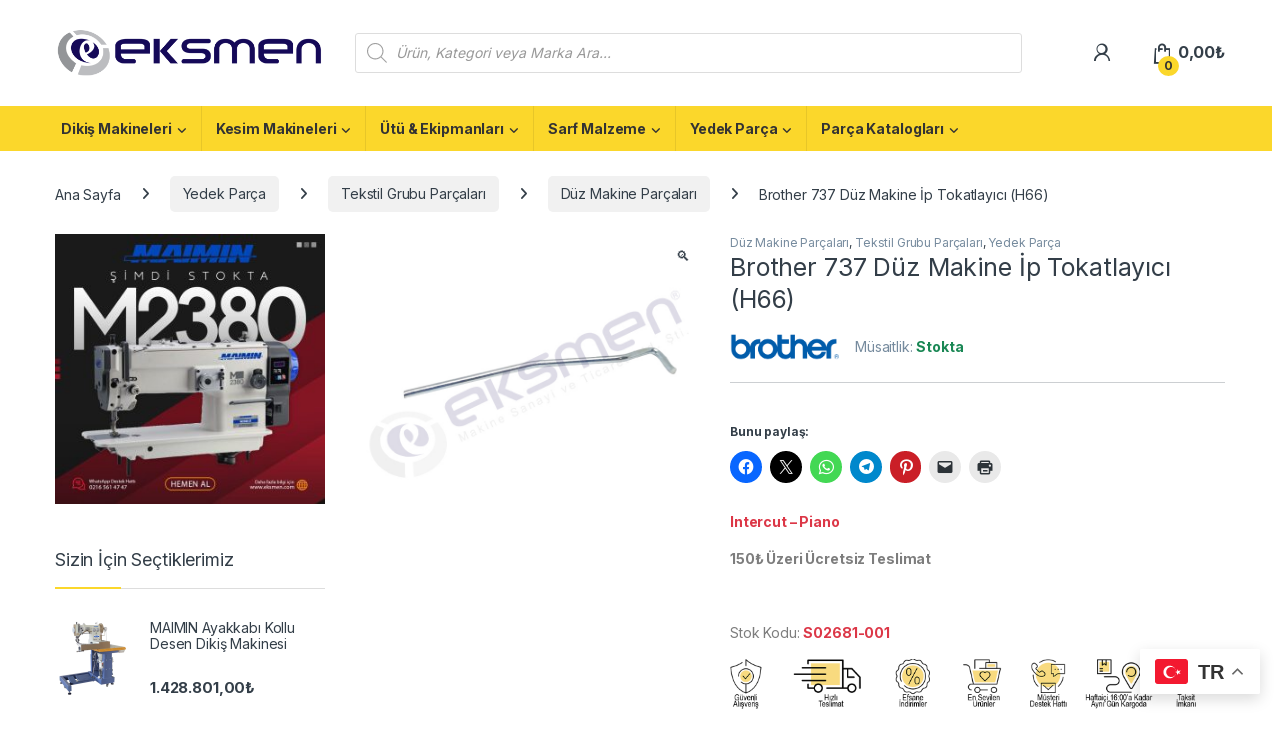

--- FILE ---
content_type: text/html; charset=UTF-8
request_url: https://eksmen.com/urun/s02681-001/
body_size: 45906
content:
<!DOCTYPE html>
<html lang="tr">
<head>
<meta charset="UTF-8">
<meta name="viewport" content="width=device-width, initial-scale=1">
<link rel="profile" href="http://gmpg.org/xfn/11">
<link rel="pingback" href="https://eksmen.com/xmlrpc.php">
<meta name='robots' content='index, follow, max-image-preview:large, max-snippet:-1, max-video-preview:-1' />
<script>window._wca = window._wca || [];</script>
<!-- Jetpack Site Verification Tags -->
<meta name="google-site-verification" content="ZyaCpkY465FPEZN6bjbz9XujFAsvZMMzudzpKi7ZOGw" />
<!-- This site is optimized with the Yoast SEO plugin v26.8 - https://yoast.com/product/yoast-seo-wordpress/ -->
<title>S02681-001 Brother 737 Düz Makine İp Tokatlayıcı - Eksmen</title>
<meta name="description" content="S02681-001 | Brother 737 Düz Makine İp Tokatlayıcı | Dikiş Makinesi Yedek Parça | Tekstil Sektörünün En Büyük Online Alışveriş..." />
<link rel="canonical" href="https://eksmen.com/urun/s02681-001/" />
<meta property="og:locale" content="tr_TR" />
<meta property="og:type" content="article" />
<meta property="og:title" content="S02681-001 Brother 737 Düz Makine İp Tokatlayıcı - Eksmen" />
<meta property="og:description" content="S02681-001 | Brother 737 Düz Makine İp Tokatlayıcı | Dikiş Makinesi Yedek Parça | Tekstil Sektörünün En Büyük Online Alışveriş..." />
<meta property="og:url" content="https://eksmen.com/urun/s02681-001/" />
<meta property="og:site_name" content="Eksmen" />
<meta property="article:modified_time" content="2026-01-20T10:24:29+00:00" />
<meta property="og:image" content="https://eksmen.com/wp-content/uploads/2022/04/S02681-001.jpg" />
<meta property="og:image:width" content="720" />
<meta property="og:image:height" content="660" />
<meta property="og:image:type" content="image/jpeg" />
<meta name="twitter:card" content="summary_large_image" />
<meta name="twitter:label1" content="Tahmini okuma süresi" />
<meta name="twitter:data1" content="1 dakika" />
<script type="application/ld+json" class="yoast-schema-graph">{"@context":"https://schema.org","@graph":[{"@type":["WebPage","ItemPage"],"@id":"https://eksmen.com/urun/s02681-001/","url":"https://eksmen.com/urun/s02681-001/","name":"S02681-001 Brother 737 Düz Makine İp Tokatlayıcı - Eksmen","isPartOf":{"@id":"https://eksmen.com/anasayfa/#website"},"primaryImageOfPage":{"@id":"https://eksmen.com/urun/s02681-001/#primaryimage"},"image":{"@id":"https://eksmen.com/urun/s02681-001/#primaryimage"},"thumbnailUrl":"https://eksmen.com/wp-content/uploads/2022/04/S02681-001.jpg","datePublished":"2022-04-16T14:04:01+00:00","dateModified":"2026-01-20T10:24:29+00:00","description":"S02681-001 | Brother 737 Düz Makine İp Tokatlayıcı | Dikiş Makinesi Yedek Parça | Tekstil Sektörünün En Büyük Online Alışveriş...","breadcrumb":{"@id":"https://eksmen.com/urun/s02681-001/#breadcrumb"},"inLanguage":"tr","potentialAction":[{"@type":"ReadAction","target":["https://eksmen.com/urun/s02681-001/"]}]},{"@type":"ImageObject","inLanguage":"tr","@id":"https://eksmen.com/urun/s02681-001/#primaryimage","url":"https://eksmen.com/wp-content/uploads/2022/04/S02681-001.jpg","contentUrl":"https://eksmen.com/wp-content/uploads/2022/04/S02681-001.jpg","width":720,"height":660,"caption":"S02681-001 Brother 737 Düz Makine İp Tokatlayıcı"},{"@type":"BreadcrumbList","@id":"https://eksmen.com/urun/s02681-001/#breadcrumb","itemListElement":[{"@type":"ListItem","position":1,"name":"Anasayfa","item":"https://eksmen.com/"},{"@type":"ListItem","position":2,"name":"Mağaza","item":"https://eksmen.com/magaza/"},{"@type":"ListItem","position":3,"name":"Brother 737 Düz Makine İp Tokatlayıcı (H66)"}]},{"@type":"WebSite","@id":"https://eksmen.com/anasayfa/#website","url":"https://eksmen.com/anasayfa/","name":"Eksmen","description":"Online Alışveriş","publisher":{"@id":"https://eksmen.com/anasayfa/#organization"},"potentialAction":[{"@type":"SearchAction","target":{"@type":"EntryPoint","urlTemplate":"https://eksmen.com/anasayfa/?s={search_term_string}"},"query-input":{"@type":"PropertyValueSpecification","valueRequired":true,"valueName":"search_term_string"}}],"inLanguage":"tr"},{"@type":"Organization","@id":"https://eksmen.com/anasayfa/#organization","name":"Eksmen","url":"https://eksmen.com/anasayfa/","logo":{"@type":"ImageObject","inLanguage":"tr","@id":"https://eksmen.com/anasayfa/#/schema/logo/image/","url":"https://eksmen.com/wp-content/uploads/2022/03/cropped-eksmen-1-e1648201657981.png","contentUrl":"https://eksmen.com/wp-content/uploads/2022/03/cropped-eksmen-1-e1648201657981.png","width":300,"height":59,"caption":"Eksmen"},"image":{"@id":"https://eksmen.com/anasayfa/#/schema/logo/image/"}}]}</script>
<!-- / Yoast SEO plugin. -->
<link rel='dns-prefetch' href='//stats.wp.com' />
<link rel='dns-prefetch' href='//fonts.googleapis.com' />
<link rel='preconnect' href='//c0.wp.com' />
<link rel="alternate" type="application/rss+xml" title="Eksmen &raquo; akışı" href="https://eksmen.com/feed/" />
<link rel="alternate" type="application/rss+xml" title="Eksmen &raquo; yorum akışı" href="https://eksmen.com/comments/feed/" />
<link rel="alternate" type="application/rss+xml" title="Eksmen &raquo; Brother 737 Düz Makine İp Tokatlayıcı (H66) yorum akışı" href="https://eksmen.com/urun/s02681-001/feed/" />
<link rel="alternate" title="oEmbed (JSON)" type="application/json+oembed" href="https://eksmen.com/wp-json/oembed/1.0/embed?url=https%3A%2F%2Feksmen.com%2Furun%2Fs02681-001%2F" />
<link rel="alternate" title="oEmbed (XML)" type="text/xml+oembed" href="https://eksmen.com/wp-json/oembed/1.0/embed?url=https%3A%2F%2Feksmen.com%2Furun%2Fs02681-001%2F&#038;format=xml" />
<style id='wp-img-auto-sizes-contain-inline-css' type='text/css'>
img:is([sizes=auto i],[sizes^="auto," i]){contain-intrinsic-size:3000px 1500px}
/*# sourceURL=wp-img-auto-sizes-contain-inline-css */
</style>
<style id='wp-emoji-styles-inline-css' type='text/css'>
img.wp-smiley, img.emoji {
display: inline !important;
border: none !important;
box-shadow: none !important;
height: 1em !important;
width: 1em !important;
margin: 0 0.07em !important;
vertical-align: -0.1em !important;
background: none !important;
padding: 0 !important;
}
/*# sourceURL=wp-emoji-styles-inline-css */
</style>
<link rel='stylesheet' id='wp-block-library-css' href='https://c0.wp.com/c/6.9/wp-includes/css/dist/block-library/style.min.css' type='text/css' media='all' />
<style id='classic-theme-styles-inline-css' type='text/css'>
/*! This file is auto-generated */
.wp-block-button__link{color:#fff;background-color:#32373c;border-radius:9999px;box-shadow:none;text-decoration:none;padding:calc(.667em + 2px) calc(1.333em + 2px);font-size:1.125em}.wp-block-file__button{background:#32373c;color:#fff;text-decoration:none}
/*# sourceURL=/wp-includes/css/classic-themes.min.css */
</style>
<link rel='stylesheet' id='mediaelement-css' href='https://c0.wp.com/c/6.9/wp-includes/js/mediaelement/mediaelementplayer-legacy.min.css' type='text/css' media='all' />
<link rel='stylesheet' id='wp-mediaelement-css' href='https://c0.wp.com/c/6.9/wp-includes/js/mediaelement/wp-mediaelement.min.css' type='text/css' media='all' />
<style id='jetpack-sharing-buttons-style-inline-css' type='text/css'>
.jetpack-sharing-buttons__services-list{display:flex;flex-direction:row;flex-wrap:wrap;gap:0;list-style-type:none;margin:5px;padding:0}.jetpack-sharing-buttons__services-list.has-small-icon-size{font-size:12px}.jetpack-sharing-buttons__services-list.has-normal-icon-size{font-size:16px}.jetpack-sharing-buttons__services-list.has-large-icon-size{font-size:24px}.jetpack-sharing-buttons__services-list.has-huge-icon-size{font-size:36px}@media print{.jetpack-sharing-buttons__services-list{display:none!important}}.editor-styles-wrapper .wp-block-jetpack-sharing-buttons{gap:0;padding-inline-start:0}ul.jetpack-sharing-buttons__services-list.has-background{padding:1.25em 2.375em}
/*# sourceURL=https://eksmen.com/wp-content/plugins/jetpack/_inc/blocks/sharing-buttons/view.css */
</style>
<style id='global-styles-inline-css' type='text/css'>
:root{--wp--preset--aspect-ratio--square: 1;--wp--preset--aspect-ratio--4-3: 4/3;--wp--preset--aspect-ratio--3-4: 3/4;--wp--preset--aspect-ratio--3-2: 3/2;--wp--preset--aspect-ratio--2-3: 2/3;--wp--preset--aspect-ratio--16-9: 16/9;--wp--preset--aspect-ratio--9-16: 9/16;--wp--preset--color--black: #000000;--wp--preset--color--cyan-bluish-gray: #abb8c3;--wp--preset--color--white: #ffffff;--wp--preset--color--pale-pink: #f78da7;--wp--preset--color--vivid-red: #cf2e2e;--wp--preset--color--luminous-vivid-orange: #ff6900;--wp--preset--color--luminous-vivid-amber: #fcb900;--wp--preset--color--light-green-cyan: #7bdcb5;--wp--preset--color--vivid-green-cyan: #00d084;--wp--preset--color--pale-cyan-blue: #8ed1fc;--wp--preset--color--vivid-cyan-blue: #0693e3;--wp--preset--color--vivid-purple: #9b51e0;--wp--preset--gradient--vivid-cyan-blue-to-vivid-purple: linear-gradient(135deg,rgb(6,147,227) 0%,rgb(155,81,224) 100%);--wp--preset--gradient--light-green-cyan-to-vivid-green-cyan: linear-gradient(135deg,rgb(122,220,180) 0%,rgb(0,208,130) 100%);--wp--preset--gradient--luminous-vivid-amber-to-luminous-vivid-orange: linear-gradient(135deg,rgb(252,185,0) 0%,rgb(255,105,0) 100%);--wp--preset--gradient--luminous-vivid-orange-to-vivid-red: linear-gradient(135deg,rgb(255,105,0) 0%,rgb(207,46,46) 100%);--wp--preset--gradient--very-light-gray-to-cyan-bluish-gray: linear-gradient(135deg,rgb(238,238,238) 0%,rgb(169,184,195) 100%);--wp--preset--gradient--cool-to-warm-spectrum: linear-gradient(135deg,rgb(74,234,220) 0%,rgb(151,120,209) 20%,rgb(207,42,186) 40%,rgb(238,44,130) 60%,rgb(251,105,98) 80%,rgb(254,248,76) 100%);--wp--preset--gradient--blush-light-purple: linear-gradient(135deg,rgb(255,206,236) 0%,rgb(152,150,240) 100%);--wp--preset--gradient--blush-bordeaux: linear-gradient(135deg,rgb(254,205,165) 0%,rgb(254,45,45) 50%,rgb(107,0,62) 100%);--wp--preset--gradient--luminous-dusk: linear-gradient(135deg,rgb(255,203,112) 0%,rgb(199,81,192) 50%,rgb(65,88,208) 100%);--wp--preset--gradient--pale-ocean: linear-gradient(135deg,rgb(255,245,203) 0%,rgb(182,227,212) 50%,rgb(51,167,181) 100%);--wp--preset--gradient--electric-grass: linear-gradient(135deg,rgb(202,248,128) 0%,rgb(113,206,126) 100%);--wp--preset--gradient--midnight: linear-gradient(135deg,rgb(2,3,129) 0%,rgb(40,116,252) 100%);--wp--preset--font-size--small: 13px;--wp--preset--font-size--medium: 20px;--wp--preset--font-size--large: 36px;--wp--preset--font-size--x-large: 42px;--wp--preset--spacing--20: 0.44rem;--wp--preset--spacing--30: 0.67rem;--wp--preset--spacing--40: 1rem;--wp--preset--spacing--50: 1.5rem;--wp--preset--spacing--60: 2.25rem;--wp--preset--spacing--70: 3.38rem;--wp--preset--spacing--80: 5.06rem;--wp--preset--shadow--natural: 6px 6px 9px rgba(0, 0, 0, 0.2);--wp--preset--shadow--deep: 12px 12px 50px rgba(0, 0, 0, 0.4);--wp--preset--shadow--sharp: 6px 6px 0px rgba(0, 0, 0, 0.2);--wp--preset--shadow--outlined: 6px 6px 0px -3px rgb(255, 255, 255), 6px 6px rgb(0, 0, 0);--wp--preset--shadow--crisp: 6px 6px 0px rgb(0, 0, 0);}:where(.is-layout-flex){gap: 0.5em;}:where(.is-layout-grid){gap: 0.5em;}body .is-layout-flex{display: flex;}.is-layout-flex{flex-wrap: wrap;align-items: center;}.is-layout-flex > :is(*, div){margin: 0;}body .is-layout-grid{display: grid;}.is-layout-grid > :is(*, div){margin: 0;}:where(.wp-block-columns.is-layout-flex){gap: 2em;}:where(.wp-block-columns.is-layout-grid){gap: 2em;}:where(.wp-block-post-template.is-layout-flex){gap: 1.25em;}:where(.wp-block-post-template.is-layout-grid){gap: 1.25em;}.has-black-color{color: var(--wp--preset--color--black) !important;}.has-cyan-bluish-gray-color{color: var(--wp--preset--color--cyan-bluish-gray) !important;}.has-white-color{color: var(--wp--preset--color--white) !important;}.has-pale-pink-color{color: var(--wp--preset--color--pale-pink) !important;}.has-vivid-red-color{color: var(--wp--preset--color--vivid-red) !important;}.has-luminous-vivid-orange-color{color: var(--wp--preset--color--luminous-vivid-orange) !important;}.has-luminous-vivid-amber-color{color: var(--wp--preset--color--luminous-vivid-amber) !important;}.has-light-green-cyan-color{color: var(--wp--preset--color--light-green-cyan) !important;}.has-vivid-green-cyan-color{color: var(--wp--preset--color--vivid-green-cyan) !important;}.has-pale-cyan-blue-color{color: var(--wp--preset--color--pale-cyan-blue) !important;}.has-vivid-cyan-blue-color{color: var(--wp--preset--color--vivid-cyan-blue) !important;}.has-vivid-purple-color{color: var(--wp--preset--color--vivid-purple) !important;}.has-black-background-color{background-color: var(--wp--preset--color--black) !important;}.has-cyan-bluish-gray-background-color{background-color: var(--wp--preset--color--cyan-bluish-gray) !important;}.has-white-background-color{background-color: var(--wp--preset--color--white) !important;}.has-pale-pink-background-color{background-color: var(--wp--preset--color--pale-pink) !important;}.has-vivid-red-background-color{background-color: var(--wp--preset--color--vivid-red) !important;}.has-luminous-vivid-orange-background-color{background-color: var(--wp--preset--color--luminous-vivid-orange) !important;}.has-luminous-vivid-amber-background-color{background-color: var(--wp--preset--color--luminous-vivid-amber) !important;}.has-light-green-cyan-background-color{background-color: var(--wp--preset--color--light-green-cyan) !important;}.has-vivid-green-cyan-background-color{background-color: var(--wp--preset--color--vivid-green-cyan) !important;}.has-pale-cyan-blue-background-color{background-color: var(--wp--preset--color--pale-cyan-blue) !important;}.has-vivid-cyan-blue-background-color{background-color: var(--wp--preset--color--vivid-cyan-blue) !important;}.has-vivid-purple-background-color{background-color: var(--wp--preset--color--vivid-purple) !important;}.has-black-border-color{border-color: var(--wp--preset--color--black) !important;}.has-cyan-bluish-gray-border-color{border-color: var(--wp--preset--color--cyan-bluish-gray) !important;}.has-white-border-color{border-color: var(--wp--preset--color--white) !important;}.has-pale-pink-border-color{border-color: var(--wp--preset--color--pale-pink) !important;}.has-vivid-red-border-color{border-color: var(--wp--preset--color--vivid-red) !important;}.has-luminous-vivid-orange-border-color{border-color: var(--wp--preset--color--luminous-vivid-orange) !important;}.has-luminous-vivid-amber-border-color{border-color: var(--wp--preset--color--luminous-vivid-amber) !important;}.has-light-green-cyan-border-color{border-color: var(--wp--preset--color--light-green-cyan) !important;}.has-vivid-green-cyan-border-color{border-color: var(--wp--preset--color--vivid-green-cyan) !important;}.has-pale-cyan-blue-border-color{border-color: var(--wp--preset--color--pale-cyan-blue) !important;}.has-vivid-cyan-blue-border-color{border-color: var(--wp--preset--color--vivid-cyan-blue) !important;}.has-vivid-purple-border-color{border-color: var(--wp--preset--color--vivid-purple) !important;}.has-vivid-cyan-blue-to-vivid-purple-gradient-background{background: var(--wp--preset--gradient--vivid-cyan-blue-to-vivid-purple) !important;}.has-light-green-cyan-to-vivid-green-cyan-gradient-background{background: var(--wp--preset--gradient--light-green-cyan-to-vivid-green-cyan) !important;}.has-luminous-vivid-amber-to-luminous-vivid-orange-gradient-background{background: var(--wp--preset--gradient--luminous-vivid-amber-to-luminous-vivid-orange) !important;}.has-luminous-vivid-orange-to-vivid-red-gradient-background{background: var(--wp--preset--gradient--luminous-vivid-orange-to-vivid-red) !important;}.has-very-light-gray-to-cyan-bluish-gray-gradient-background{background: var(--wp--preset--gradient--very-light-gray-to-cyan-bluish-gray) !important;}.has-cool-to-warm-spectrum-gradient-background{background: var(--wp--preset--gradient--cool-to-warm-spectrum) !important;}.has-blush-light-purple-gradient-background{background: var(--wp--preset--gradient--blush-light-purple) !important;}.has-blush-bordeaux-gradient-background{background: var(--wp--preset--gradient--blush-bordeaux) !important;}.has-luminous-dusk-gradient-background{background: var(--wp--preset--gradient--luminous-dusk) !important;}.has-pale-ocean-gradient-background{background: var(--wp--preset--gradient--pale-ocean) !important;}.has-electric-grass-gradient-background{background: var(--wp--preset--gradient--electric-grass) !important;}.has-midnight-gradient-background{background: var(--wp--preset--gradient--midnight) !important;}.has-small-font-size{font-size: var(--wp--preset--font-size--small) !important;}.has-medium-font-size{font-size: var(--wp--preset--font-size--medium) !important;}.has-large-font-size{font-size: var(--wp--preset--font-size--large) !important;}.has-x-large-font-size{font-size: var(--wp--preset--font-size--x-large) !important;}
:where(.wp-block-post-template.is-layout-flex){gap: 1.25em;}:where(.wp-block-post-template.is-layout-grid){gap: 1.25em;}
:where(.wp-block-term-template.is-layout-flex){gap: 1.25em;}:where(.wp-block-term-template.is-layout-grid){gap: 1.25em;}
:where(.wp-block-columns.is-layout-flex){gap: 2em;}:where(.wp-block-columns.is-layout-grid){gap: 2em;}
:root :where(.wp-block-pullquote){font-size: 1.5em;line-height: 1.6;}
/*# sourceURL=global-styles-inline-css */
</style>
<!-- <link rel='stylesheet' id='mas-wc-brands-style-css' href='https://eksmen.com/wp-content/plugins/mas-woocommerce-brands/assets/css/style.css?ver=1.1.0' type='text/css' media='all' /> -->
<link rel="stylesheet" type="text/css" href="//eksmen.com/wp-content/cache/wpfc-minified/ko12ff88/camkm.css" media="all"/>
<link rel='stylesheet' id='photoswipe-css' href='https://c0.wp.com/p/woocommerce/10.4.3/assets/css/photoswipe/photoswipe.min.css' type='text/css' media='all' />
<link rel='stylesheet' id='photoswipe-default-skin-css' href='https://c0.wp.com/p/woocommerce/10.4.3/assets/css/photoswipe/default-skin/default-skin.min.css' type='text/css' media='all' />
<style id='woocommerce-inline-inline-css' type='text/css'>
.woocommerce form .form-row .required { visibility: visible; }
/*# sourceURL=woocommerce-inline-inline-css */
</style>
<!-- <link rel='stylesheet' id='wa_order_style-css' href='https://eksmen.com/wp-content/plugins/oneclick-whatsapp-order/assets/css/main-style.css?ver=1.1.0' type='text/css' media='all' /> -->
<!-- <link rel='stylesheet' id='dgwt-wcas-style-css' href='https://eksmen.com/wp-content/plugins/ajax-search-for-woocommerce-premium/assets/css/style.min.css?ver=1.24.0' type='text/css' media='all' /> -->
<link rel="stylesheet" type="text/css" href="//eksmen.com/wp-content/cache/wpfc-minified/2mppzuwb/camkm.css" media="all"/>
<link rel='stylesheet' id='electro-fonts-css' href='https://fonts.googleapis.com/css2?family=Inter:wght@300;400;600;700&#038;display=swap' type='text/css' media='all' />
<!-- <link rel='stylesheet' id='font-electro-css' href='https://eksmen.com/wp-content/themes/electro/assets/css/font-electro.css?ver=3.6.4' type='text/css' media='all' /> -->
<!-- <link rel='stylesheet' id='fontawesome-css' href='https://eksmen.com/wp-content/themes/electro/assets/vendor/fontawesome/css/all.min.css?ver=3.6.4' type='text/css' media='all' /> -->
<!-- <link rel='stylesheet' id='animate-css-css' href='https://eksmen.com/wp-content/themes/electro/assets/vendor/animate.css/animate.min.css?ver=3.6.4' type='text/css' media='all' /> -->
<!-- <link rel='stylesheet' id='electro-style-css' href='https://eksmen.com/wp-content/themes/electro/style.min.css?ver=3.6.4' type='text/css' media='all' /> -->
<!-- <link rel='stylesheet' id='electro-elementor-style-css' href='https://eksmen.com/wp-content/themes/electro/elementor.css?ver=3.6.4' type='text/css' media='all' /> -->
<!-- <link rel='stylesheet' id='tablepress-default-css' href='https://eksmen.com/wp-content/plugins/tablepress/css/build/default.css?ver=3.2.6' type='text/css' media='all' /> -->
<!-- <link rel='stylesheet' id='chaty-front-css-css' href='https://eksmen.com/wp-content/plugins/chaty/css/chaty-front.min.css?ver=3.5.11678827166' type='text/css' media='all' /> -->
<link rel="stylesheet" type="text/css" href="//eksmen.com/wp-content/cache/wpfc-minified/eeuqi7iv/camkm.css" media="all"/>
<link rel='stylesheet' id='sharedaddy-css' href='https://c0.wp.com/p/jetpack/15.4/modules/sharedaddy/sharing.css' type='text/css' media='all' />
<link rel='stylesheet' id='social-logos-css' href='https://c0.wp.com/p/jetpack/15.4/_inc/social-logos/social-logos.min.css' type='text/css' media='all' />
<script type="text/javascript" src="https://c0.wp.com/c/6.9/wp-includes/js/jquery/jquery.min.js" id="jquery-core-js"></script>
<script type="text/javascript" src="https://c0.wp.com/c/6.9/wp-includes/js/jquery/jquery-migrate.min.js" id="jquery-migrate-js"></script>
<script type="text/javascript" src="https://c0.wp.com/p/woocommerce/10.4.3/assets/js/jquery-blockui/jquery.blockUI.min.js" id="wc-jquery-blockui-js" data-wp-strategy="defer"></script>
<script type="text/javascript" id="wc-add-to-cart-js-extra">
/* <![CDATA[ */
var wc_add_to_cart_params = {"ajax_url":"/wp-admin/admin-ajax.php","wc_ajax_url":"/?wc-ajax=%%endpoint%%","i18n_view_cart":"Sepeti g\u00f6r\u00fcnt\u00fcle","cart_url":"https://eksmen.com/sepet/","is_cart":"","cart_redirect_after_add":"no"};
//# sourceURL=wc-add-to-cart-js-extra
/* ]]> */
</script>
<script type="text/javascript" src="https://c0.wp.com/p/woocommerce/10.4.3/assets/js/frontend/add-to-cart.min.js" id="wc-add-to-cart-js" data-wp-strategy="defer"></script>
<script type="text/javascript" src="https://c0.wp.com/p/woocommerce/10.4.3/assets/js/zoom/jquery.zoom.min.js" id="wc-zoom-js" defer="defer" data-wp-strategy="defer"></script>
<script type="text/javascript" src="https://c0.wp.com/p/woocommerce/10.4.3/assets/js/flexslider/jquery.flexslider.min.js" id="wc-flexslider-js" defer="defer" data-wp-strategy="defer"></script>
<script type="text/javascript" src="https://c0.wp.com/p/woocommerce/10.4.3/assets/js/photoswipe/photoswipe.min.js" id="wc-photoswipe-js" defer="defer" data-wp-strategy="defer"></script>
<script type="text/javascript" src="https://c0.wp.com/p/woocommerce/10.4.3/assets/js/photoswipe/photoswipe-ui-default.min.js" id="wc-photoswipe-ui-default-js" defer="defer" data-wp-strategy="defer"></script>
<script type="text/javascript" id="wc-single-product-js-extra">
/* <![CDATA[ */
var wc_single_product_params = {"i18n_required_rating_text":"L\u00fctfen bir oy belirleyin","i18n_rating_options":["1/5 y\u0131ld\u0131z","2/5 y\u0131ld\u0131z","3/5 y\u0131ld\u0131z","4/5 y\u0131ld\u0131z","5/5 y\u0131ld\u0131z"],"i18n_product_gallery_trigger_text":"Tam ekran g\u00f6rsel galerisini g\u00f6r\u00fcnt\u00fcleyin","review_rating_required":"yes","flexslider":{"rtl":false,"animation":"slide","smoothHeight":true,"directionNav":false,"controlNav":true,"slideshow":false,"animationSpeed":500,"animationLoop":false,"allowOneSlide":false},"zoom_enabled":"1","zoom_options":[],"photoswipe_enabled":"1","photoswipe_options":{"shareEl":false,"closeOnScroll":false,"history":false,"hideAnimationDuration":0,"showAnimationDuration":0},"flexslider_enabled":"1"};
//# sourceURL=wc-single-product-js-extra
/* ]]> */
</script>
<script type="text/javascript" src="https://c0.wp.com/p/woocommerce/10.4.3/assets/js/frontend/single-product.min.js" id="wc-single-product-js" defer="defer" data-wp-strategy="defer"></script>
<script type="text/javascript" src="https://c0.wp.com/p/woocommerce/10.4.3/assets/js/js-cookie/js.cookie.min.js" id="wc-js-cookie-js" defer="defer" data-wp-strategy="defer"></script>
<script type="text/javascript" id="woocommerce-js-extra">
/* <![CDATA[ */
var woocommerce_params = {"ajax_url":"/wp-admin/admin-ajax.php","wc_ajax_url":"/?wc-ajax=%%endpoint%%","i18n_password_show":"\u015eifreyi g\u00f6ster","i18n_password_hide":"\u015eifreyi gizle"};
//# sourceURL=woocommerce-js-extra
/* ]]> */
</script>
<script type="text/javascript" src="https://c0.wp.com/p/woocommerce/10.4.3/assets/js/frontend/woocommerce.min.js" id="woocommerce-js" defer="defer" data-wp-strategy="defer"></script>
<script src='//eksmen.com/wp-content/cache/wpfc-minified/dfhgunu1/camkm.js' type="text/javascript"></script>
<!-- <script type="text/javascript" src="https://eksmen.com/wp-content/plugins/js_composer/assets/js/vendors/woocommerce-add-to-cart.js?ver=6.9.0" id="vc_woocommerce-add-to-cart-js-js"></script> -->
<script type="text/javascript" id="wc-cart-fragments-js-extra">
/* <![CDATA[ */
var wc_cart_fragments_params = {"ajax_url":"/wp-admin/admin-ajax.php","wc_ajax_url":"/?wc-ajax=%%endpoint%%","cart_hash_key":"wc_cart_hash_eee2e8c94ab9de9c59061f12b465333e","fragment_name":"wc_fragments_eee2e8c94ab9de9c59061f12b465333e","request_timeout":"5000"};
//# sourceURL=wc-cart-fragments-js-extra
/* ]]> */
</script>
<script type="text/javascript" src="https://c0.wp.com/p/woocommerce/10.4.3/assets/js/frontend/cart-fragments.min.js" id="wc-cart-fragments-js" defer="defer" data-wp-strategy="defer"></script>
<script type="text/javascript" src="https://stats.wp.com/s-202605.js" id="woocommerce-analytics-js" defer="defer" data-wp-strategy="defer"></script>
<link rel="https://api.w.org/" href="https://eksmen.com/wp-json/" /><link rel="alternate" title="JSON" type="application/json" href="https://eksmen.com/wp-json/wp/v2/product/14073" /><link rel="EditURI" type="application/rsd+xml" title="RSD" href="https://eksmen.com/xmlrpc.php?rsd" />
<meta name="generator" content="WordPress 6.9" />
<meta name="generator" content="WooCommerce 10.4.3" />
<link rel='shortlink' href='https://eksmen.com/?p=14073' />
<meta name="generator" content="Redux 4.5.10" />		<style>
#sendbtn,
#sendbtn2,
.wa-order-button,
.gdpr_wa_button_input {
background-color: rgba(37, 211, 102, 1) !important;
color: rgba(255, 255, 255, 1) !important;
}
#sendbtn:hover,
#sendbtn2:hover,
.wa-order-button:hover,
.gdpr_wa_button_input:hover {
background-color: rgba(37, 211, 102, 1) !important;
color: rgba(255, 255, 255, 1) !important;
}
</style>
<style>
#sendbtn,
#sendbtn2,
.wa-order-button,
.gdpr_wa_button_input,
a.wa-order-checkout,
a.wa-order-thankyou,
.shortcode_wa_button,
.shortcode_wa_button_nt,
.floating_button {
-webkit-box-shadow: inset px px px px rgba(255,255,255,0.25) !important;
-moz-box-shadow: inset px px px px rgba(255,255,255,0.25) !important;
box-shadow: inset px px px px rgba(255,255,255,0.25) !important;
}
#sendbtn:hover,
#sendbtn2:hover,
.wa-order-button:hover,
.gdpr_wa_button_input:hover,
a.wa-order-checkout:hover,
a.wa-order-thankyou:hover,
.shortcode_wa_button:hover,
.shortcode_wa_button_nt:hover,
.floating_button:hover {
-webkit-box-shadow: inset px px px px rgb(255,255,255) !important;
-moz-box-shadow: inset px px px px rgb(255,255,255) !important;
box-shadow: inset px px px px rgb(255,255,255) !important;
}
</style>
<style>
.wa-order-button-under-atc,
.wa-order-button-shortdesc,
.wa-order-button-after-atc {
margin: px px px px !important;
}
</style><style>
.wa-order-button-under-atc,
.wa-order-button-shortdesc,
.wa-order-button {
padding: px px px px !important;
}
</style>	<style>img#wpstats{display:none}</style>
<style>
.dgwt-wcas-ico-magnifier,.dgwt-wcas-ico-magnifier-handler{max-width:20px}.dgwt-wcas-search-wrapp{max-width:600px}.dgwt-wcas-suggestions-wrapp,.dgwt-wcas-details-wrapp{background-color:#fff}.dgwt-wcas-suggestion-selected{background-color:#e8e8e8}.dgwt-wcas-st strong,.dgwt-wcas-sd strong{color:#ffc300}.dgwt-wcas-suggestions-wrapp,.dgwt-wcas-details-wrapp,.dgwt-wcas-suggestion,.dgwt-wcas-datails-title,.dgwt-wcas-details-more-products{border-color:#fbd72b!important}		</style>
<!-- Google site verification - Google for WooCommerce -->
<meta name="google-site-verification" content="ZyaCpkY465FPEZN6bjbz9XujFAsvZMMzudzpKi7ZOGw" />
<noscript><style>.woocommerce-product-gallery{ opacity: 1 !important; }</style></noscript>
<meta name="generator" content="Elementor 3.34.4; features: additional_custom_breakpoints; settings: css_print_method-external, google_font-enabled, font_display-auto">
<style>
.e-con.e-parent:nth-of-type(n+4):not(.e-lazyloaded):not(.e-no-lazyload),
.e-con.e-parent:nth-of-type(n+4):not(.e-lazyloaded):not(.e-no-lazyload) * {
background-image: none !important;
}
@media screen and (max-height: 1024px) {
.e-con.e-parent:nth-of-type(n+3):not(.e-lazyloaded):not(.e-no-lazyload),
.e-con.e-parent:nth-of-type(n+3):not(.e-lazyloaded):not(.e-no-lazyload) * {
background-image: none !important;
}
}
@media screen and (max-height: 640px) {
.e-con.e-parent:nth-of-type(n+2):not(.e-lazyloaded):not(.e-no-lazyload),
.e-con.e-parent:nth-of-type(n+2):not(.e-lazyloaded):not(.e-no-lazyload) * {
background-image: none !important;
}
}
</style>
<meta name="generator" content="Powered by WPBakery Page Builder - drag and drop page builder for WordPress."/>
<meta name="generator" content="Powered by Slider Revolution 6.5.25 - responsive, Mobile-Friendly Slider Plugin for WordPress with comfortable drag and drop interface." />
<link rel="icon" href="https://eksmen.com/wp-content/uploads/2022/05/cropped-Eksmen-Logo-Orj.-100x100.png" sizes="32x32" />
<link rel="icon" href="https://eksmen.com/wp-content/uploads/2022/05/cropped-Eksmen-Logo-Orj.-300x300.png" sizes="192x192" />
<link rel="apple-touch-icon" href="https://eksmen.com/wp-content/uploads/2022/05/cropped-Eksmen-Logo-Orj.-300x300.png" />
<meta name="msapplication-TileImage" content="https://eksmen.com/wp-content/uploads/2022/05/cropped-Eksmen-Logo-Orj.-300x300.png" />
<script>function setREVStartSize(e){
//window.requestAnimationFrame(function() {
window.RSIW = window.RSIW===undefined ? window.innerWidth : window.RSIW;
window.RSIH = window.RSIH===undefined ? window.innerHeight : window.RSIH;
try {
var pw = document.getElementById(e.c).parentNode.offsetWidth,
newh;
pw = pw===0 || isNaN(pw) || (e.l=="fullwidth" || e.layout=="fullwidth") ? window.RSIW : pw;
e.tabw = e.tabw===undefined ? 0 : parseInt(e.tabw);
e.thumbw = e.thumbw===undefined ? 0 : parseInt(e.thumbw);
e.tabh = e.tabh===undefined ? 0 : parseInt(e.tabh);
e.thumbh = e.thumbh===undefined ? 0 : parseInt(e.thumbh);
e.tabhide = e.tabhide===undefined ? 0 : parseInt(e.tabhide);
e.thumbhide = e.thumbhide===undefined ? 0 : parseInt(e.thumbhide);
e.mh = e.mh===undefined || e.mh=="" || e.mh==="auto" ? 0 : parseInt(e.mh,0);
if(e.layout==="fullscreen" || e.l==="fullscreen")
newh = Math.max(e.mh,window.RSIH);
else{
e.gw = Array.isArray(e.gw) ? e.gw : [e.gw];
for (var i in e.rl) if (e.gw[i]===undefined || e.gw[i]===0) e.gw[i] = e.gw[i-1];
e.gh = e.el===undefined || e.el==="" || (Array.isArray(e.el) && e.el.length==0)? e.gh : e.el;
e.gh = Array.isArray(e.gh) ? e.gh : [e.gh];
for (var i in e.rl) if (e.gh[i]===undefined || e.gh[i]===0) e.gh[i] = e.gh[i-1];
var nl = new Array(e.rl.length),
ix = 0,
sl;
e.tabw = e.tabhide>=pw ? 0 : e.tabw;
e.thumbw = e.thumbhide>=pw ? 0 : e.thumbw;
e.tabh = e.tabhide>=pw ? 0 : e.tabh;
e.thumbh = e.thumbhide>=pw ? 0 : e.thumbh;
for (var i in e.rl) nl[i] = e.rl[i]<window.RSIW ? 0 : e.rl[i];
sl = nl[0];
for (var i in nl) if (sl>nl[i] && nl[i]>0) { sl = nl[i]; ix=i;}
var m = pw>(e.gw[ix]+e.tabw+e.thumbw) ? 1 : (pw-(e.tabw+e.thumbw)) / (e.gw[ix]);
newh =  (e.gh[ix] * m) + (e.tabh + e.thumbh);
}
var el = document.getElementById(e.c);
if (el!==null && el) el.style.height = newh+"px";
el = document.getElementById(e.c+"_wrapper");
if (el!==null && el) {
el.style.height = newh+"px";
el.style.display = "block";
}
} catch(e){
console.log("Failure at Presize of Slider:" + e)
}
//});
};</script>
<style type="text/css">
.footer-call-us .call-us-icon i,
.header-support-info .support-icon i,
.header-support-inner .support-icon,
.widget_electro_products_filter .widget_layered_nav li > a:hover::before,
.widget_electro_products_filter .widget_layered_nav li > a:focus::before,
.widget_electro_products_filter .widget_product_categories li > a:hover::before,
.widget_electro_products_filter .widget_product_categories li > a:focus::before,
.widget_electro_products_filter .widget_layered_nav li.chosen > a::before,
.widget_electro_products_filter .widget_product_categories li.current-cat > a::before,
.features-list .media-left i,
.secondary-nav>.dropdown.open >a::before,
.secondary-nav>.dropdown.show >a::before,
p.stars a,
.top-bar.top-bar-v1 #menu-top-bar-left.nav-inline .menu-item > a i,
.handheld-footer .handheld-footer-bar .footer-call-us .call-us-text span,
.footer-v2 .handheld-footer .handheld-footer-bar .footer-call-us .call-us-text span,
.top-bar .menu-item.customer-support i,
.header-v13 .primary-nav-menu .nav-inline>.menu-item>a:hover,
.header-v13 .primary-nav-menu .nav-inline>.dropdown:hover > a,
.header-v13 .off-canvas-navigation-wrapper .navbar-toggler:hover,
.header-v13 .off-canvas-navigation-wrapper button:hover,
.header-v13 .off-canvas-navigation-wrapper.toggled .navbar-toggler:hover,
.header-v13 .off-canvas-navigation-wrapper.toggled button:hover {
color: #fbd72b;
}
.header-logo svg ellipse,
.footer-logo svg ellipse{
fill:#fbd72b;
}
.primary-nav .nav-inline > .menu-item .dropdown-menu,
.primary-nav-menu .nav-inline > .menu-item .dropdown-menu,
.navbar-primary .navbar-nav > .menu-item .dropdown-menu,
.vertical-menu .menu-item-has-children > .dropdown-menu,
.departments-menu .menu-item-has-children:hover > .dropdown-menu,
.cat-nav .handheld>.mas-elementor-nav-menu--dropdown,
.top-bar .nav-inline > .menu-item .dropdown-menu,
.secondary-nav>.dropdown .dropdown-menu,
.header-v6 .vertical-menu .list-group-item > .dropdown-menu,
.best-selling-menu .nav-item>ul>li.electro-more-menu-item .dropdown-menu,
.home-v5-slider .tp-tab.selected .tp-tab-title:before,
.home-v5-slider .tp-tab.selected .tp-tab-title:after,
.header-v5 .electro-navigation .departments-menu-v2>.dropdown>.dropdown-menu,
.product-categories-list-with-header.v2 header .caption .section-title:after,
.primary-nav-menu .nav-inline >.menu-item .dropdown-menu,
.dropdown-menu-mini-cart,
.dropdown-menu-user-account,
.electro-navbar-primary .nav>.menu-item.menu-item-has-children .dropdown-menu,
.header-v6 .header-logo-area .departments-menu-v2 .departments-menu-v2-title+.dropdown-menu,
.departments-menu-v2 .departments-menu-v2-title+.dropdown-menu li.menu-item-has-children .dropdown-menu,
.secondary-nav-v6 .secondary-nav-v6-inner .sub-menu,
.secondary-nav-v6 .widget_nav_menu .sub-menu,
.header-v14 .primary-nav .mas-elementor-nav-menu >.menu-item > .dropdown-menu {
border-top-color: #fbd72b;
}
.columns-6-1 > ul.products > li.product .thumbnails > a:hover,
.primary-nav .nav-inline .yamm-fw.open > a::before,
.columns-6-1>ul.products.product-main-6-1 .electro-wc-product-gallery__wrapper .electro-wc-product-gallery__image.flex-active-slide img,
.single-product .electro-wc-product-gallery .electro-wc-product-gallery__wrapper .electro-wc-product-gallery__image.flex-active-slide img,
.products-6-1-with-categories-inner .product-main-6-1 .images .thumbnails a:hover,
.home-v5-slider .tp-tab.selected .tp-tab-title:after,
.electro-navbar .departments-menu-v2 .departments-menu-v2-title+.dropdown-menu li.menu-item-has-children>.dropdown-menu,
.product-main-6-1 .thumbnails>a:focus, .product-main-6-1 .thumbnails>a:hover,
.product-main-6-1 .thumbnails>a:focus, .product-main-6-1 .thumbnails>a:focus,
.product-main-6-1 .thumbnails>a:focus>img, .product-main-6-1 .thumbnails>a:hover>img,
.product-main-6-1 .thumbnails>a:focus>img, .product-main-6-1 .thumbnails>a:focus>img {
border-bottom-color: #fbd72b;
}
.navbar-primary,
.footer-newsletter,
.button:hover::before,
li.product:hover .button::before,
li.product:hover .added_to_cart::before,
.owl-item .product:hover .button::before,
.owl-item .product:hover .added_to_cart::before,
.widget_price_filter .ui-slider .ui-slider-handle,
.woocommerce-pagination ul.page-numbers > li a.current,
.woocommerce-pagination ul.page-numbers > li span.current,
.pagination ul.page-numbers > li a.current,
.pagination ul.page-numbers > li span.current,
.owl-dots .owl-dot.active,
.products-carousel-tabs .nav-link.active::before,
.deal-progress .progress-bar,
.products-2-1-2 .nav-link.active::before,
.products-4-1-4 .nav-link.active::before,
.da .da-action > a::after,
.header-v1 .navbar-search .input-group .btn,
.header-v3 .navbar-search .input-group .btn,
.header-v6 .navbar-search .input-group .btn,
.header-v8 .navbar-search .input-group .btn,
.header-v9 .navbar-search .input-group .btn,
.header-v10 .navbar-search .input-group .btn,
.header-v11 .navbar-search .input-group-btn .btn,
.header-v12 .navbar-search .input-group .btn,
.vertical-menu > li:first-child,
.widget.widget_tag_cloud .tagcloud a:hover,
.widget.widget_tag_cloud .tagcloud a:focus,
.navbar-mini-cart .cart-items-count,
.navbar-compare .count,
.navbar-wishlist .count,
.wc-tabs > li.active a::before,
.ec-tabs > li.active a::before,
.woocommerce-info,
.woocommerce-noreviews,
p.no-comments,
.products-2-1-2 .nav-link:hover::before,
.products-4-1-4 .nav-link:hover::before,
.single_add_to_cart_button,
.section-onsale-product-carousel .onsale-product-carousel .onsale-product .onsale-product-content .deal-cart-button .button,
.section-onsale-product-carousel .onsale-product-carousel .onsale-product .onsale-product-content .deal-cart-button .added_to_cart,
.wpb-accordion .vc_tta.vc_general .vc_tta-panel.vc_active .vc_tta-panel-heading .vc_tta-panel-title > a i,
ul.products > li.product.list-view:not(.list-view-small) .button:hover,
ul.products > li.product.list-view:not(.list-view-small) .button:focus,
ul.products > li.product.list-view:not(.list-view-small) .button:active,
ul.products > li.product.list-view.list-view-small .button:hover::after,
ul.products > li.product.list-view.list-view-small .button:focus::after,
ul.products > li.product.list-view.list-view-small .button:active::after,
.widget_electro_products_carousel_widget .section-products-carousel .owl-nav .owl-prev:hover,
.widget_electro_products_carousel_widget .section-products-carousel .owl-nav .owl-next:hover,
.full-color-background .header-v3,
.full-color-background .header-v4,
.full-color-background .top-bar,
.top-bar-v3,
.pace .pace-progress,
.electro-handheld-footer-bar ul li a .count,
.handheld-navigation-wrapper .stuck .navbar-toggler,
.handheld-navigation-wrapper .stuck button,
.handheld-navigation-wrapper.toggled .stuck .navbar-toggler,
.handheld-navigation-wrapper.toggled .stuck button,
.da .da-action>a::after,
.demo_store,
.header-v5 .header-top,
.handheld-header-v2,
.handheld-header-v2.stuck,
#payment .place-order button[type=submit],
.single-product .product-images-wrapper .woocommerce-product-gallery.electro-carousel-loaded .flex-control-nav li a.flex-active,
.single-product .product-images-wrapper .electro-wc-product-gallery .flex-control-nav li a.flex-active,
.single-product .product-images-wrapper .flex-control-nav li a.flex-active,
.section-onsale-product .savings,
.section-onsale-product-carousel .savings,
.columns-6-1>ul.products.product-main-6-1>li.product .electro-wc-product-gallery .flex-control-nav li a.flex-active,
.products-carousel-tabs-v5 header ul.nav-inline .nav-link.active,
.products-carousel-tabs-with-deal header ul.nav-inline .nav-link.active,
section .deals-carousel-inner-block .onsale-product .onsale-product-content .deal-cart-button .added_to_cart,
section .deals-carousel-inner-block .onsale-product .onsale-product-content .deal-cart-button .button,
.header-icon-counter,
.electro-navbar,
.departments-menu-v2-title,
section .deals-carousel-inner-block .onsale-product .onsale-product-content .deal-cart-button .added_to_cart,
section .deals-carousel-inner-block .onsale-product .onsale-product-content .deal-cart-button .button,
.deal-products-with-featured header,
.deal-products-with-featured ul.products > li.product.product-featured .savings,
.mobile-header-v2,
.mobile-header-v2.stuck,
.product-categories-list-with-header.v2 header .caption .section-title,
.product-categories-list-with-header.v2 header .caption .section-title,
.home-mobile-v2-features-block,
.show-nav .nav .nav-item.active .nav-link,
.header-v5,
.header-v5 .stuck,
.electro-navbar-primary,
.navbar-search-input-group .navbar-search-button,
.da-block .da-action::after,
.products-6-1 header.show-nav ul.nav .nav-item.active .nav-link,
ul.products[data-view=list-view].columns-1>li.product .product-loop-footer .button,
ul.products[data-view=list-view].columns-2>li.product .product-loop-footer .button,
ul.products[data-view=list-view].columns-3>li.product .product-loop-footer .button,
ul.products[data-view=list-view].columns-4>li.product .product-loop-footer .button,
ul.products[data-view=list-view].columns-5>li.product .product-loop-footer .button,
ul.products[data-view=list-view].columns-6>li.product .product-loop-footer .button,
ul.products[data-view=list-view].columns-7>li.product .product-loop-footer .button,
ul.products[data-view=list-view].columns-8>li.product .product-loop-footer .button,
ul.products[data-view=list-view]>li.product .product-item__footer .add-to-cart-wrap a,
.products.show-btn>li.product .added_to_cart,
.products.show-btn>li.product .button,
.yith-wcqv-button,
.header-v7 .masthead,
.header-v10 .secondary-nav-menu,
section.category-icons-carousel-v2,
.category-icons-carousel .category a:hover .category-icon,
.products-carousel-banner-vertical-tabs .banners-tabs>.nav a.active,
.products-carousel-with-timer .deal-countdown-timer,
.section-onsale-product-carousel-v9 .onsale-product .deal-countdown-timer,
.dokan-elector-style-active.store-v1 .profile-frame + .dokan-store-tabs > ul li.active a:after,
.dokan-elector-style-active.store-v5 .profile-frame + .dokan-store-tabs > ul li.active a:after,
.aws-container .aws-search-form .aws-search-clear,
div.wpforms-container-full .wpforms-form input[type=submit],
div.wpforms-container-full .wpforms-form button[type=submit],
div.wpforms-container-full .wpforms-form .wpforms-page-button,
.electro-dark .full-color-background .masthead .navbar-search .input-group .btn,
.electro-dark .electro-navbar-primary .nav>.menu-item:hover>a,
.electro-dark .masthead .navbar-search .input-group .btn,
.cat-nav .mas-elementor-menu-toggle .navbar-toggler {
background-color: #fbd72b;
}
.electro-navbar .departments-menu-v2 .departments-menu-v2-title+.dropdown-menu li.menu-item-has-children>.dropdown-menu,
.products-carousel-banner-vertical-tabs .banners-tabs>.nav a.active::before {
border-right-color: #fbd72b;
}
.hero-action-btn:hover {
background-color: #e7c628 !important;
}
.hero-action-btn,
#scrollUp,
.custom .tp-bullet.selected,
.home-v1-slider .btn-primary,
.home-v2-slider .btn-primary,
.home-v3-slider .btn-primary,
.electro-dark .show-nav .nav .active .nav-link,
.electro-dark .full-color-background .masthead .header-icon-counter,
.electro-dark .full-color-background .masthead .navbar-search .input-group .btn,
.electro-dark .electro-navbar-primary .nav>.menu-item:hover>a,
.electro-dark .masthead .navbar-search .input-group .btn,
.home-v13-hero-search .woocommerce-product-search button,
.wc-search button:not(:hover) {
background-color: #fbd72b !important;
}
.departments-menu .departments-menu-dropdown,
.departments-menu .menu-item-has-children > .dropdown-menu,
.widget_price_filter .ui-slider .ui-slider-handle:last-child,
section header h1::after,
section header .h1::after,
.products-carousel-tabs .nav-link.active::after,
section.section-product-cards-carousel header ul.nav .active .nav-link,
section.section-onsale-product,
section.section-onsale-product-carousel .onsale-product-carousel,
.products-2-1-2 .nav-link.active::after,
.products-4-1-4 .nav-link.active::after,
.products-6-1 header ul.nav .active .nav-link,
.header-v1 .navbar-search .input-group .form-control,
.header-v1 .navbar-search .input-group .input-group-addon,
.header-v1 .navbar-search .input-group .btn,
.header-v3 .navbar-search .input-group .form-control,
.header-v3 .navbar-search .input-group .input-group-addon,
.header-v3 .navbar-search .input-group .btn,
.header-v6 .navbar-search .input-group .form-control,
.header-v6 .navbar-search .input-group .input-group-addon,
.header-v6 .navbar-search .input-group .btn,
.header-v8 .navbar-search .input-group .form-control,
.header-v8 .navbar-search .input-group .input-group-addon,
.header-v8 .navbar-search .input-group .btn,
.header-v9 .navbar-search .input-group .form-control,
.header-v9 .navbar-search .input-group .input-group-addon,
.header-v9 .navbar-search .input-group .btn,
.header-v10 .navbar-search .input-group .form-control,
.header-v10 .navbar-search .input-group .input-group-addon,
.header-v10 .navbar-search .input-group .btn,
.header-v12 .navbar-search .input-group .form-control,
.header-v12 .navbar-search .input-group .input-group-addon,
.header-v12 .navbar-search .input-group .btn,
.widget.widget_tag_cloud .tagcloud a:hover,
.widget.widget_tag_cloud .tagcloud a:focus,
.navbar-primary .navbar-mini-cart .dropdown-menu-mini-cart,
.woocommerce-checkout h3::after,
#customer_login h2::after,
.customer-login-form h2::after,
.navbar-primary .navbar-mini-cart .dropdown-menu-mini-cart,
.woocommerce-edit-address form h3::after,
.edit-account legend::after,
.woocommerce-account h2::after,
.address header.title h3::after,
.addresses header.title h3::after,
.woocommerce-order-received h2::after,
.track-order h2::after,
.wc-tabs > li.active a::after,
.ec-tabs > li.active a::after,
.comments-title::after,
.comment-reply-title::after,
.pings-title::after,
#reviews #comments > h2::after,
.single-product .woocommerce-tabs ~ div.products > h2::after,
.single-product .electro-tabs ~ div.products > h2::after,
.single-product .related>h2::after,
.single-product .up-sells>h2::after,
.cart-collaterals h2:not(.woocommerce-loop-product__title)::after,
.footer-widgets .widget-title:after,
.sidebar .widget-title::after,
.sidebar-blog .widget-title::after,
.contact-page-title::after,
#reviews:not(.electro-advanced-reviews) #comments > h2::after,
.cpf-type-range .tm-range-picker .noUi-origin .noUi-handle,
.widget_electro_products_carousel_widget .section-products-carousel .owl-nav .owl-prev:hover,
.widget_electro_products_carousel_widget .section-products-carousel .owl-nav .owl-next:hover,
.wpb-accordion .vc_tta.vc_general .vc_tta-panel.vc_active .vc_tta-panel-heading .vc_tta-panel-title > a i,
.single-product .woocommerce-tabs+section.products>h2::after,
#payment .place-order button[type=submit],
.single-product .electro-tabs+section.products>h2::after,
.deal-products-carousel .deal-products-carousel-inner .deal-products-timer header .section-title:after,
.deal-products-carousel .deal-products-carousel-inner .deal-countdown > span,
.deals-carousel-inner-block .onsale-product .onsale-product-content .deal-countdown > span,
.home-v5-slider .section-onsale-product-v2 .onsale-product .onsale-product-content .deal-countdown > span,
.products-with-category-image header ul.nav-inline .active .nav-link,
.products-6-1-with-categories header ul.nav-inline .active .nav-link,
.products-carousel-tabs-v5 header ul.nav-inline .nav-link:hover,
.products-carousel-tabs-with-deal header ul.nav-inline .nav-link:hover,
section.products-carousel-v5 header .nav-inline .active .nav-link,
.mobile-header-v1 .site-search .widget.widget_product_search form,
.mobile-header-v1 .site-search .widget.widget_search form,
.show-nav .nav .nav-item.active .nav-link,
.departments-menu-v2 .departments-menu-v2-title+.dropdown-menu,
.navbar-search-input-group .search-field,
.navbar-search-input-group .custom-select,
.products-6-1 header.show-nav ul.nav .nav-item.active .nav-link,
.header-v1 .aws-container .aws-search-field,
.header-v3 .aws-container .aws-search-field,
.header-v6 .aws-container .aws-search-field,
.header-v8 .aws-container .aws-search-field,
div.wpforms-container-full .wpforms-form input[type=submit],
div.wpforms-container-full .wpforms-form button[type=submit],
div.wpforms-container-full .wpforms-form .wpforms-page-button,
.electro-dark .electro-navbar .navbar-search .input-group .btn,
.electro-dark .masthead .navbar-search .input-group .btn,
.home-v13-vertical-menu .vertical-menu-title .title::after,
body:not(.electro-dark) .wc-search input[type=search] {
border-color: #fbd72b;
}
@media (min-width: 1480px) {
.onsale-product-carousel .onsale-product__inner {
border-color: #fbd72b;
}
}
.widget_price_filter .price_slider_amount .button,
.dropdown-menu-mini-cart .wc-forward.checkout,
table.cart .actions .checkout-button,
.cart-collaterals .cart_totals .wc-proceed-to-checkout a,
.customer-login-form .button,
.btn-primary,
input[type="submit"],
input.dokan-btn-theme[type="submit"],
a.dokan-btn-theme, .dokan-btn-theme,
.sign-in-button,
.products-carousel-banner-vertical-tabs .banners-tabs .tab-content-inner>a,
.dokan-store-support-and-follow-wrap .dokan-btn {
color: #333333;
background-color: #fbd72b;
border-color: #fbd72b;
}
.widget_price_filter .price_slider_amount .button:hover,
.dropdown-menu-mini-cart .wc-forward.checkout:hover,
table.cart .actions .checkout-button:hover,
.customer-login-form .button:hover,
.btn-primary:hover,
input[type="submit"]:hover,
input.dokan-btn-theme[type="submit"]:hover,
a.dokan-btn-theme:hover, .dokan-btn-theme:hover,
.sign-in-button:hover,
.products-carousel-banner-vertical-tabs .banners-tabs .tab-content-inner>a:hover,
.dokan-store-support-and-follow-wrap .dokan-btn:hover {
color: #fff;
background-color: #000000;
border-color: #000000;
}
.widget_price_filter .price_slider_amount .button:focus, .widget_price_filter .price_slider_amount .button.focus,
.dropdown-menu-mini-cart .wc-forward.checkout:focus,
.dropdown-menu-mini-cart .wc-forward.checkout.focus,
table.cart .actions .checkout-button:focus,
table.cart .actions .checkout-button.focus,
.customer-login-form .button:focus,
.customer-login-form .button.focus,
.btn-primary:focus,
.btn-primary.focus,
input[type="submit"]:focus,
input[type="submit"].focus,
input.dokan-btn-theme[type="submit"]:focus,
input.dokan-btn-theme[type="submit"].focus,
a.dokan-btn-theme:focus,
a.dokan-btn-theme.focus, .dokan-btn-theme:focus, .dokan-btn-theme.focus,
.sign-in-button:focus,
.products-carousel-banner-vertical-tabs .banners-tabs .tab-content-inner>a:focus,
.dokan-store-support-and-follow-wrap .dokan-btn:focus {
color: #fff;
background-color: #000000;
border-color: #000000;
}
.widget_price_filter .price_slider_amount .button:active, .widget_price_filter .price_slider_amount .button.active, .open > .widget_price_filter .price_slider_amount .button.dropdown-toggle,
.dropdown-menu-mini-cart .wc-forward.checkout:active,
.dropdown-menu-mini-cart .wc-forward.checkout.active, .open >
.dropdown-menu-mini-cart .wc-forward.checkout.dropdown-toggle,
table.cart .actions .checkout-button:active,
table.cart .actions .checkout-button.active, .open >
table.cart .actions .checkout-button.dropdown-toggle,
.customer-login-form .button:active,
.customer-login-form .button.active, .open >
.customer-login-form .button.dropdown-toggle,
.btn-primary:active,
.btn-primary.active, .open >
.btn-primary.dropdown-toggle,
input[type="submit"]:active,
input[type="submit"].active, .open >
input[type="submit"].dropdown-toggle,
input.dokan-btn-theme[type="submit"]:active,
input.dokan-btn-theme[type="submit"].active, .open >
input.dokan-btn-theme[type="submit"].dropdown-toggle,
a.dokan-btn-theme:active,
a.dokan-btn-theme.active, .open >
a.dokan-btn-theme.dropdown-toggle, .dokan-btn-theme:active, .dokan-btn-theme.active, .open > .dokan-btn-theme.dropdown-toggle {
color: #333333;
background-color: #000000;
border-color: #000000;
background-image: none;
}
.widget_price_filter .price_slider_amount .button:active:hover, .widget_price_filter .price_slider_amount .button:active:focus, .widget_price_filter .price_slider_amount .button:active.focus, .widget_price_filter .price_slider_amount .button.active:hover, .widget_price_filter .price_slider_amount .button.active:focus, .widget_price_filter .price_slider_amount .button.active.focus, .open > .widget_price_filter .price_slider_amount .button.dropdown-toggle:hover, .open > .widget_price_filter .price_slider_amount .button.dropdown-toggle:focus, .open > .widget_price_filter .price_slider_amount .button.dropdown-toggle.focus,
.dropdown-menu-mini-cart .wc-forward.checkout:active:hover,
.dropdown-menu-mini-cart .wc-forward.checkout:active:focus,
.dropdown-menu-mini-cart .wc-forward.checkout:active.focus,
.dropdown-menu-mini-cart .wc-forward.checkout.active:hover,
.dropdown-menu-mini-cart .wc-forward.checkout.active:focus,
.dropdown-menu-mini-cart .wc-forward.checkout.active.focus, .open >
.dropdown-menu-mini-cart .wc-forward.checkout.dropdown-toggle:hover, .open >
.dropdown-menu-mini-cart .wc-forward.checkout.dropdown-toggle:focus, .open >
.dropdown-menu-mini-cart .wc-forward.checkout.dropdown-toggle.focus,
table.cart .actions .checkout-button:active:hover,
table.cart .actions .checkout-button:active:focus,
table.cart .actions .checkout-button:active.focus,
table.cart .actions .checkout-button.active:hover,
table.cart .actions .checkout-button.active:focus,
table.cart .actions .checkout-button.active.focus, .open >
table.cart .actions .checkout-button.dropdown-toggle:hover, .open >
table.cart .actions .checkout-button.dropdown-toggle:focus, .open >
table.cart .actions .checkout-button.dropdown-toggle.focus,
.customer-login-form .button:active:hover,
.customer-login-form .button:active:focus,
.customer-login-form .button:active.focus,
.customer-login-form .button.active:hover,
.customer-login-form .button.active:focus,
.customer-login-form .button.active.focus, .open >
.customer-login-form .button.dropdown-toggle:hover, .open >
.customer-login-form .button.dropdown-toggle:focus, .open >
.customer-login-form .button.dropdown-toggle.focus,
.btn-primary:active:hover,
.btn-primary:active:focus,
.btn-primary:active.focus,
.btn-primary.active:hover,
.btn-primary.active:focus,
.btn-primary.active.focus, .open >
.btn-primary.dropdown-toggle:hover, .open >
.btn-primary.dropdown-toggle:focus, .open >
.btn-primary.dropdown-toggle.focus,
input[type="submit"]:active:hover,
input[type="submit"]:active:focus,
input[type="submit"]:active.focus,
input[type="submit"].active:hover,
input[type="submit"].active:focus,
input[type="submit"].active.focus, .open >
input[type="submit"].dropdown-toggle:hover, .open >
input[type="submit"].dropdown-toggle:focus, .open >
input[type="submit"].dropdown-toggle.focus,
input.dokan-btn-theme[type="submit"]:active:hover,
input.dokan-btn-theme[type="submit"]:active:focus,
input.dokan-btn-theme[type="submit"]:active.focus,
input.dokan-btn-theme[type="submit"].active:hover,
input.dokan-btn-theme[type="submit"].active:focus,
input.dokan-btn-theme[type="submit"].active.focus, .open >
input.dokan-btn-theme[type="submit"].dropdown-toggle:hover, .open >
input.dokan-btn-theme[type="submit"].dropdown-toggle:focus, .open >
input.dokan-btn-theme[type="submit"].dropdown-toggle.focus,
a.dokan-btn-theme:active:hover,
a.dokan-btn-theme:active:focus,
a.dokan-btn-theme:active.focus,
a.dokan-btn-theme.active:hover,
a.dokan-btn-theme.active:focus,
a.dokan-btn-theme.active.focus, .open >
a.dokan-btn-theme.dropdown-toggle:hover, .open >
a.dokan-btn-theme.dropdown-toggle:focus, .open >
a.dokan-btn-theme.dropdown-toggle.focus, .dokan-btn-theme:active:hover, .dokan-btn-theme:active:focus, .dokan-btn-theme:active.focus, .dokan-btn-theme.active:hover, .dokan-btn-theme.active:focus, .dokan-btn-theme.active.focus, .open > .dokan-btn-theme.dropdown-toggle:hover, .open > .dokan-btn-theme.dropdown-toggle:focus, .open > .dokan-btn-theme.dropdown-toggle.focus {
color: #333333;
background-color: #a68e1c;
border-color: #7e6c16;
}
.widget_price_filter .price_slider_amount .button.disabled:focus, .widget_price_filter .price_slider_amount .button.disabled.focus, .widget_price_filter .price_slider_amount .button:disabled:focus, .widget_price_filter .price_slider_amount .button:disabled.focus,
.dropdown-menu-mini-cart .wc-forward.checkout.disabled:focus,
.dropdown-menu-mini-cart .wc-forward.checkout.disabled.focus,
.dropdown-menu-mini-cart .wc-forward.checkout:disabled:focus,
.dropdown-menu-mini-cart .wc-forward.checkout:disabled.focus,
table.cart .actions .checkout-button.disabled:focus,
table.cart .actions .checkout-button.disabled.focus,
table.cart .actions .checkout-button:disabled:focus,
table.cart .actions .checkout-button:disabled.focus,
.customer-login-form .button.disabled:focus,
.customer-login-form .button.disabled.focus,
.customer-login-form .button:disabled:focus,
.customer-login-form .button:disabled.focus,
.btn-primary.disabled:focus,
.btn-primary.disabled.focus,
.btn-primary:disabled:focus,
.btn-primary:disabled.focus,
input[type="submit"].disabled:focus,
input[type="submit"].disabled.focus,
input[type="submit"]:disabled:focus,
input[type="submit"]:disabled.focus,
input.dokan-btn-theme[type="submit"].disabled:focus,
input.dokan-btn-theme[type="submit"].disabled.focus,
input.dokan-btn-theme[type="submit"]:disabled:focus,
input.dokan-btn-theme[type="submit"]:disabled.focus,
a.dokan-btn-theme.disabled:focus,
a.dokan-btn-theme.disabled.focus,
a.dokan-btn-theme:disabled:focus,
a.dokan-btn-theme:disabled.focus, .dokan-btn-theme.disabled:focus, .dokan-btn-theme.disabled.focus, .dokan-btn-theme:disabled:focus, .dokan-btn-theme:disabled.focus {
background-color: #fbd72b;
border-color: #fbd72b;
}
.widget_price_filter .price_slider_amount .button.disabled:hover, .widget_price_filter .price_slider_amount .button:disabled:hover,
.dropdown-menu-mini-cart .wc-forward.checkout.disabled:hover,
.dropdown-menu-mini-cart .wc-forward.checkout:disabled:hover,
table.cart .actions .checkout-button.disabled:hover,
table.cart .actions .checkout-button:disabled:hover,
.customer-login-form .button.disabled:hover,
.customer-login-form .button:disabled:hover,
.btn-primary.disabled:hover,
.btn-primary:disabled:hover,
input[type="submit"].disabled:hover,
input[type="submit"]:disabled:hover,
input.dokan-btn-theme[type="submit"].disabled:hover,
input.dokan-btn-theme[type="submit"]:disabled:hover,
a.dokan-btn-theme.disabled:hover,
a.dokan-btn-theme:disabled:hover, .dokan-btn-theme.disabled:hover, .dokan-btn-theme:disabled:hover {
background-color: #fbd72b;
border-color: #fbd72b;
}
.navbar-primary .navbar-nav > .menu-item > a:hover,
.navbar-primary .navbar-nav > .menu-item > a:focus,
.electro-navbar-primary .nav>.menu-item>a:focus,
.electro-navbar-primary .nav>.menu-item>a:hover  {
background-color: #e7c628;
}
.navbar-primary .navbar-nav > .menu-item > a {
border-color: #e7c628;
}
.full-color-background .navbar-primary,
.header-v4 .electro-navbar-primary,
.header-v4 .electro-navbar-primary {
border-top-color: #e7c628;
}
.full-color-background .top-bar .nav-inline .menu-item+.menu-item:before {
color: #e7c628;
}
.electro-navbar-primary .nav>.menu-item+.menu-item>a,
.home-mobile-v2-features-block .features-list .feature+.feature .media {
border-left-color: #e7c628;
}
.header-v5 .vertical-menu .list-group-item>.dropdown-menu {
border-top-color: #fbd72b;
}
.single-product div.thumbnails-all .synced a,
.woocommerce-product-gallery .flex-control-thumbs li img.flex-active,
.columns-6-1>ul.products.product-main-6-1 .flex-control-thumbs li img.flex-active,
.products-2-1-2 .nav-link:hover::after,
.products-4-1-4 .nav-link:hover::after,
.section-onsale-product-carousel .onsale-product-carousel .onsale-product .onsale-product-thumbnails .images .thumbnails a.current,
.dokan-elector-style-active.store-v1 .profile-frame + .dokan-store-tabs > ul li.active a,
.dokan-elector-style-active.store-v5 .profile-frame + .dokan-store-tabs > ul li.active a {
border-bottom-color: #fbd72b;
}
.home-v1-slider .btn-primary:hover,
.home-v2-slider .btn-primary:hover,
.home-v3-slider .btn-primary:hover {
background-color: #e7c628 !important;
}
/*........Dokan.......*/
.dokan-dashboard .dokan-dash-sidebar ul.dokan-dashboard-menu li.active,
.dokan-dashboard .dokan-dash-sidebar ul.dokan-dashboard-menu li:hover,
.dokan-dashboard .dokan-dash-sidebar ul.dokan-dashboard-menu li:focus,
.dokan-dashboard .dokan-dash-sidebar ul.dokan-dashboard-menu li.dokan-common-links a:hover,
.dokan-dashboard .dokan-dash-sidebar ul.dokan-dashboard-menu li.dokan-common-links a:focus,
.dokan-dashboard .dokan-dash-sidebar ul.dokan-dashboard-menu li.dokan-common-links a.active,
.dokan-store .pagination-wrap ul.pagination > li a.current,
.dokan-store .pagination-wrap ul.pagination > li span.current,
.dokan-dashboard .pagination-wrap ul.pagination > li a.current,
.dokan-dashboard .pagination-wrap ul.pagination > li span.current,
.dokan-pagination-container ul.dokan-pagination > li.active > a,
.dokan-coupon-content .code:hover,
.dokan-report-wrap ul.dokan_tabs > li.active a::before,
.dokan-dashboard-header h1.entry-title span.dokan-right a.dokan-btn.dokan-btn-sm {
background-color: #fbd72b;
}
.dokan-widget-area .widget .widget-title:after,
.dokan-report-wrap ul.dokan_tabs > li.active a::after,
.dokan-dashboard-header h1.entry-title span.dokan-right a.dokan-btn.dokan-btn-sm,
.dokan-store-sidebar .widget-store-owner .widget-title:after {
border-color: #fbd72b;
}
.electro-tabs #tab-seller.electro-tab .tab-content ul.list-unstyled li.seller-name span.details a,
.dokan-dashboard-header h1.entry-title small a,
.dokan-orders-content .dokan-orders-area .general-details ul.customer-details li a{
color: #fbd72b;
}
.dokan-dashboard-header h1.entry-title small a:hover,
.dokan-dashboard-header h1.entry-title small a:focus {
color: #e7c628;
}
.dokan-store-support-and-follow-wrap .dokan-btn {
color: #333333!important;
background-color: #fbd72b!important;
}
.dokan-store-support-and-follow-wrap .dokan-btn:hover {
color: #2f2f2f!important;
background-color: #e7c628!important;
}
.header-v1 .navbar-search .input-group .btn,
.header-v1 .navbar-search .input-group .hero-action-btn,
.header-v3 .navbar-search .input-group .btn,
.header-v3 .navbar-search .input-group .hero-action-btn,
.header-v6 .navbar-search .input-group .btn,
.header-v8 .navbar-search .input-group .btn,
.header-v9 .navbar-search .input-group .btn,
.header-v10 .navbar-search .input-group .btn,
.header-v12 .navbar-search .input-group .btn,
.navbar-mini-cart .cart-items-count,
.navbar-compare .count,
.navbar-wishlist .count,
.navbar-primary a[data-bs-toggle=dropdown]::after,
.navbar-primary .navbar-nav .nav-link,
.vertical-menu>li.list-group-item>a,
.vertical-menu>li.list-group-item>span,
.vertical-menu>li.list-group-item.dropdown>a[data-bs-toggle=dropdown-hover],
.vertical-menu>li.list-group-item.dropdown>a[data-bs-toggle=dropdown],
.departments-menu>.nav-item .nav-link,
.customer-login-form .button,
.dropdown-menu-mini-cart .wc-forward.checkout,
.widget_price_filter .price_slider_amount .button,
input[type=submit],
table.cart .actions .checkout-button,
.pagination ul.page-numbers>li a.current,
.pagination ul.page-numbers>li span.current,
.woocommerce-pagination ul.page-numbers>li a.current,
.woocommerce-pagination ul.page-numbers>li span.current,
.footer-newsletter .newsletter-title::before,
.footer-newsletter .newsletter-marketing-text,
.footer-newsletter .newsletter-title,
.top-bar-v3 .nav-inline .menu-item>a,
.top-bar-v3 .menu-item.customer-support.menu-item>a i,
.top-bar-v3 .additional-links-label,
.full-color-background .top-bar .nav-inline .menu-item>a,
.full-color-background .top-bar .nav-inline .menu-item+.menu-item:before,
.full-color-background .header-v1 .navbar-nav .nav-link,
.full-color-background .header-v3 .navbar-nav .nav-link,
.full-color-background .navbar-primary .navbar-nav>.menu-item>a,
.full-color-background .navbar-primary .navbar-nav>.menu-item>a:focus,
.full-color-background .navbar-primary .navbar-nav>.menu-item>a:hover,
.woocommerce-info,
.woocommerce-noreviews,
p.no-comments,
.woocommerce-info a,
.woocommerce-info button,
.woocommerce-noreviews a,
.woocommerce-noreviews button,
p.no-comments a,
p.no-comments button,
.navbar-primary .navbar-nav > .menu-item >a,
.navbar-primary .navbar-nav > .menu-item >a:hover,
.navbar-primary .navbar-nav > .menu-item >a:focus,
.demo_store,
.header-v5 .masthead .header-icon>a,
.header-v4 .masthead .header-icon>a,
.departments-menu-v2-title,
.departments-menu-v2-title:focus,
.departments-menu-v2-title:hover,
.electro-navbar .header-icon>a,
.section-onsale-product .savings,
.section-onsale-product-carousel .savings,
.electro-navbar-primary .nav>.menu-item>a,
.header-icon .header-icon-counter,
.header-v6 .navbar-search .input-group .btn,
.products-carousel-tabs-v5 header .nav-link.active,
#payment .place-order .button,
.deal-products-with-featured header h2,
.deal-products-with-featured ul.products>li.product.product-featured .savings,
.deal-products-with-featured header h2:after,
.deal-products-with-featured header .deal-countdown-timer,
.deal-products-with-featured header .deal-countdown-timer:before,
.product-categories-list-with-header.v2 header .caption .section-title,
.home-mobile-v2-features-block .features-list .media-left i,
.home-mobile-v2-features-block .features-list .feature,
.handheld-header-v2 .handheld-header-links .columns-3 a,
.handheld-header-v2 .off-canvas-navigation-wrapper .navbar-toggler,
.handheld-header-v2 .off-canvas-navigation-wrapper button,
.handheld-header-v2 .off-canvas-navigation-wrapper.toggled .navbar-toggler,
.handheld-header-v2 .off-canvas-navigation-wrapper.toggled button,
.mobile-header-v2 .handheld-header-links .columns-3 a,
.mobile-header-v2 .off-canvas-navigation-wrapper .navbar-toggler,
.mobile-header-v2 .off-canvas-navigation-wrapper button,
.mobile-header-v2 .off-canvas-navigation-wrapper.toggled .navbar-toggler,
.mobile-header-v2 .off-canvas-navigation-wrapper.toggled button,
.mobile-handheld-department ul.nav li a,
.header-v5 .handheld-header-v2 .handheld-header-links .cart .count,
.yith-wcqv-button,
.home-vertical-nav.departments-menu-v2 .vertical-menu-title a,
.products-carousel-with-timer .deal-countdown-timer,
.demo_store a,
div.wpforms-container-full .wpforms-form input[type=submit],
div.wpforms-container-full .wpforms-form button[type=submit],
div.wpforms-container-full .wpforms-form .wpforms-page-button,
.aws-search-form:not(.aws-form-active):not(.aws-processing) .aws-search-clear::after {
color: #333333;
}
.woocommerce-info a:focus,
.woocommerce-info a:hover,
.woocommerce-info button:focus,
.woocommerce-info button:hover,
.woocommerce-noreviews a:focus,
.woocommerce-noreviews a:hover,
.woocommerce-noreviews button:focus,
.woocommerce-noreviews button:hover,
p.no-comments a:focus,
p.no-comments a:hover,
p.no-comments button:focus,
p.no-comments button:hover,
.vertical-menu>li.list-group-item.dropdown>a[data-bs-toggle=dropdown-hover]:hover,
.vertical-menu>li.list-group-item.dropdown>a[data-bs-toggle=dropdown]:hover,
.vertical-menu>li.list-group-item.dropdown>a[data-bs-toggle=dropdown-hover]:focus,
.vertical-menu>li.list-group-item.dropdown>a[data-bs-toggle=dropdown]:focus {
color: #313131;
}
.full-color-background .header-logo path {
fill:#333333;
}
.home-v1-slider .btn-primary,
.home-v2-slider .btn-primary,
.home-v3-slider .btn-primary,
.home-v1-slider .btn-primary:hover,
.home-v2-slider .btn-primary:hover,
.home-v3-slider .btn-primary:hover,
.handheld-navigation-wrapper .stuck .navbar-toggler,
.handheld-navigation-wrapper .stuck button,
.handheld-navigation-wrapper.toggled .stuck .navbar-toggler,
.handheld-navigation-wrapper.toggled .stuck button,
.header-v5 .masthead .header-icon>a:hover,
.header-v5 .masthead .header-icon>a:focus,
.header-v5 .masthead .header-logo-area .navbar-toggler,
.header-v4 .off-canvas-navigation-wrapper .navbar-toggler,
.header-v4 .off-canvas-navigation-wrapper button,
.header-v4 .off-canvas-navigation-wrapper.toggled .navbar-toggler,
.header-v4 .off-canvas-navigation-wrapper.toggled button,
.products-carousel-tabs-v5 header .nav-link.active,
.products-carousel-tabs-with-deal header .nav-link.active {
color: #333333 !important;
}
@media (max-width: 575.98px) {
.electro-wc-product-gallery .electro-wc-product-gallery__image.flex-active-slide a {
background-color: #fbd72b !important;
}
}
@media (max-width: 767px) {
.show-nav .nav .nav-item.active .nav-link {
color: #333333;
}
}</style><noscript><style> .wpb_animate_when_almost_visible { opacity: 1; }</style></noscript></head>
<body class="wp-singular product-template-default single single-product postid-14073 wp-custom-logo wp-theme-electro theme-electro woocommerce woocommerce-page woocommerce-no-js left-sidebar normal wpb-js-composer js-comp-ver-6.9.0 vc_responsive elementor-default elementor-kit-5396">
<div class="off-canvas-wrapper w-100 position-relative">
<div id="page" class="hfeed site">
<a class="skip-link screen-reader-text visually-hidden" href="#site-navigation">Skip to navigation</a>
<a class="skip-link screen-reader-text visually-hidden" href="#content">Skip to content</a>
<header id="masthead" class="site-header header-v3 stick-this">
<div class="container hidden-lg-down d-none d-xl-block">
<div class="masthead row align-items-center">
<div class="header-logo-area d-flex justify-content-between align-items-center">
<a href="https://eksmen.com/" class="d-none site-dark-logo header-logo-link">
<img class="img-header-logo" src="https://eksmen.com/wp-content/uploads/2022/03/eksmen-beyaz.png" alt="Eksmen" width="400" height="79" />
</a>
<div class="header-site-branding">
<a href="https://eksmen.com/" class="header-logo-link">
<img fetchpriority="high" fetchpriority="high" src="https://eksmen.com/wp-content/uploads/2022/07/Eksmen-Logo-Web.png" alt="Eksmen" class="img-header-logo" width="1037" height="192" />
</a>
</div>
<div class="off-canvas-navigation-wrapper off-canvas-hide-in-desktop d-xl-none">
<div class="off-canvas-navbar-toggle-buttons clearfix">
<button class="navbar-toggler navbar-toggle-hamburger " type="button">
<i class="ec ec-menu"></i>
</button>
<button class="navbar-toggler navbar-toggle-close " type="button">
<i class="ec ec-close-remove"></i>
</button>
</div>
<div class="off-canvas-navigation
light" id="default-oc-header">
<ul id="menu-mobil-menu" class="nav nav-inline yamm"><li id="menu-item-5380" class="menu-item menu-item-type-taxonomy menu-item-object-product_cat menu-item-has-children menu-item-5380 dropdown"><a title="Dikiş Makineleri" href="https://eksmen.com/kategori/dikis-makineleri/" data-bs-toggle="dropdown" class="dropdown-toggle" aria-haspopup="true">Dikiş Makineleri</a>
<ul role="menu" class=" dropdown-menu">
<li id="menu-item-24106" class="menu-item menu-item-type-taxonomy menu-item-object-product_cat menu-item-24106"><a title="Tekstil Grubu" href="https://eksmen.com/kategori/dikis-makineleri/tekstil-grubu/">Tekstil Grubu</a></li>
<li id="menu-item-24107" class="menu-item menu-item-type-taxonomy menu-item-object-product_cat menu-item-24107"><a title="Deri Grubu" href="https://eksmen.com/kategori/dikis-makineleri/deri-grubu/">Deri Grubu</a></li>
<li id="menu-item-24108" class="menu-item menu-item-type-taxonomy menu-item-object-product_cat menu-item-24108"><a title="Otomasyon Grubu" href="https://eksmen.com/kategori/dikis-makineleri/otomasyon-grubu/">Otomasyon Grubu</a></li>
<li id="menu-item-24109" class="menu-item menu-item-type-taxonomy menu-item-object-product_cat menu-item-24109"><a title="Ev Grubu" href="https://eksmen.com/kategori/dikis-makineleri/ev-grubu/">Ev Grubu</a></li>
<li id="menu-item-24110" class="menu-item menu-item-type-taxonomy menu-item-object-product_cat menu-item-24110"><a title="Muhtelif Makineler" href="https://eksmen.com/kategori/dikis-makineleri/muhtelif-makineler/">Muhtelif Makineler</a></li>
</ul>
</li>
<li id="menu-item-5381" class="menu-item menu-item-type-taxonomy menu-item-object-product_cat menu-item-has-children menu-item-5381 dropdown"><a title="Kesim Makineleri" href="https://eksmen.com/kategori/kesim-makineleri/" data-bs-toggle="dropdown" class="dropdown-toggle" aria-haspopup="true">Kesim Makineleri</a>
<ul role="menu" class=" dropdown-menu">
<li id="menu-item-24803" class="menu-item menu-item-type-taxonomy menu-item-object-product_cat menu-item-24803"><a title="Yuvarlak Kesim Motorları" href="https://eksmen.com/kategori/kesim-makineleri/yuvarlak-kesim-motorlari/">Yuvarlak Kesim Motorları</a></li>
<li id="menu-item-24804" class="menu-item menu-item-type-taxonomy menu-item-object-product_cat menu-item-24804"><a title="Dik Kesim Motorları" href="https://eksmen.com/kategori/kesim-makineleri/dik-kesim-motorlari/">Dik Kesim Motorları</a></li>
<li id="menu-item-24805" class="menu-item menu-item-type-taxonomy menu-item-object-product_cat menu-item-24805"><a title="Pastalbaşı Kesim Makineleri" href="https://eksmen.com/kategori/kesim-makineleri/pastalbasi-kesim-makineleri/">Pastalbaşı Kesim Makineleri</a></li>
<li id="menu-item-24806" class="menu-item menu-item-type-taxonomy menu-item-object-product_cat menu-item-24806"><a title="Karton Kesme Makineleri" href="https://eksmen.com/kategori/kesim-makineleri/karton-kesme-makineleri/">Karton Kesme Makineleri</a></li>
<li id="menu-item-24807" class="menu-item menu-item-type-taxonomy menu-item-object-product_cat menu-item-24807"><a title="Lazer Kesim Makineleri" href="https://eksmen.com/kategori/kesim-makineleri/lazer-kesim-makineleri/">Lazer Kesim Makineleri</a></li>
<li id="menu-item-24808" class="menu-item menu-item-type-taxonomy menu-item-object-product_cat menu-item-24808"><a title="Delgi Makineleri" href="https://eksmen.com/kategori/kesim-makineleri/delgi-makineleri/">Delgi Makineleri</a></li>
</ul>
</li>
<li id="menu-item-5382" class="menu-item menu-item-type-taxonomy menu-item-object-product_cat menu-item-has-children menu-item-5382 dropdown"><a title="Ütü &amp; Ekipmanları" href="https://eksmen.com/kategori/utu-ekipmanlari/" data-bs-toggle="dropdown" class="dropdown-toggle" aria-haspopup="true">Ütü &amp; Ekipmanları</a>
<ul role="menu" class=" dropdown-menu">
<li id="menu-item-24115" class="menu-item menu-item-type-taxonomy menu-item-object-product_cat menu-item-24115"><a title="Ütü Çeşitleri" href="https://eksmen.com/kategori/utu-ekipmanlari/utu-cesitleri/">Ütü Çeşitleri</a></li>
<li id="menu-item-24116" class="menu-item menu-item-type-taxonomy menu-item-object-product_cat menu-item-24116"><a title="Ütü Aksesuarları" href="https://eksmen.com/kategori/utu-ekipmanlari/utu-aksesuarlari/">Ütü Aksesuarları</a></li>
</ul>
</li>
<li id="menu-item-5385" class="menu-item menu-item-type-taxonomy menu-item-object-product_cat menu-item-has-children menu-item-5385 dropdown"><a title="Sarf Malzeme" href="https://eksmen.com/kategori/sarf-malzeme/" data-bs-toggle="dropdown" class="dropdown-toggle" aria-haspopup="true">Sarf Malzeme</a>
<ul role="menu" class=" dropdown-menu">
<li id="menu-item-24117" class="menu-item menu-item-type-taxonomy menu-item-object-product_cat menu-item-24117"><a title="Modelhane-Kesimhane Malzemeleri" href="https://eksmen.com/kategori/sarf-malzeme/modelhane-kesimhane-malzemeleri/">Modelhane-Kesimhane Malzemeleri</a></li>
<li id="menu-item-24118" class="menu-item menu-item-type-taxonomy menu-item-object-product_cat menu-item-24118"><a title="Dikimhane-Üretim Malzemeleri" href="https://eksmen.com/kategori/sarf-malzeme/dikimhane-uretim-malzemeleri/">Dikimhane-Üretim Malzemeleri</a></li>
<li id="menu-item-24119" class="menu-item menu-item-type-taxonomy menu-item-object-product_cat menu-item-24119"><a title="Kırtasiye" href="https://eksmen.com/kategori/sarf-malzeme/kirtasiye/">Kırtasiye</a></li>
<li id="menu-item-24120" class="menu-item menu-item-type-taxonomy menu-item-object-product_cat menu-item-24120"><a title="Hırdavat" href="https://eksmen.com/kategori/sarf-malzeme/hirdavat/">Hırdavat</a></li>
</ul>
</li>
<li id="menu-item-5383" class="menu-item menu-item-type-taxonomy menu-item-object-product_cat current-product-ancestor current-menu-parent current-product-parent menu-item-has-children menu-item-5383 dropdown"><a title="Yedek Parça" href="https://eksmen.com/kategori/yedek-parca/" data-bs-toggle="dropdown" class="dropdown-toggle" aria-haspopup="true">Yedek Parça</a>
<ul role="menu" class=" dropdown-menu">
<li id="menu-item-24122" class="menu-item menu-item-type-taxonomy menu-item-object-product_cat current-product-ancestor current-menu-parent current-product-parent menu-item-24122"><a title="Tekstil Grubu Parçaları" href="https://eksmen.com/kategori/yedek-parca/tekstil-grubu-parcalari/">Tekstil Grubu Parçaları</a></li>
<li id="menu-item-24123" class="menu-item menu-item-type-taxonomy menu-item-object-product_cat menu-item-24123"><a title="Deri Grubu Parçaları" href="https://eksmen.com/kategori/yedek-parca/deri-grubu-parcalari/">Deri Grubu Parçaları</a></li>
<li id="menu-item-24124" class="menu-item menu-item-type-taxonomy menu-item-object-product_cat menu-item-24124"><a title="Kesim Makine Parçaları" href="https://eksmen.com/kategori/yedek-parca/kesim-makine-parcalari/">Kesim Makine Parçaları</a></li>
<li id="menu-item-24125" class="menu-item menu-item-type-taxonomy menu-item-object-product_cat menu-item-24125"><a title="Muhtelif Makine Parçaları" href="https://eksmen.com/kategori/yedek-parca/muhtelif-makine-parcalari/">Muhtelif Makine Parçaları</a></li>
<li id="menu-item-24126" class="menu-item menu-item-type-taxonomy menu-item-object-product_cat menu-item-24126"><a title="Parça Grupları" href="https://eksmen.com/kategori/yedek-parca/parca-gruplari/">Parça Grupları</a></li>
<li id="menu-item-24127" class="menu-item menu-item-type-taxonomy menu-item-object-product_cat menu-item-24127"><a title="Düz Makine Parçaları Sarf Grubu" href="https://eksmen.com/kategori/yedek-parca/duz-makine-parcalari-sarf-grubu/">Düz Makine Parçaları Sarf Grubu</a></li>
<li id="menu-item-24128" class="menu-item menu-item-type-taxonomy menu-item-object-product_cat menu-item-24128"><a title="Bıçaklar" href="https://eksmen.com/kategori/yedek-parca/bicaklar/">Bıçaklar</a></li>
<li id="menu-item-37636" class="menu-item menu-item-type-taxonomy menu-item-object-product_cat menu-item-37636"><a title="Elektronik Parçalar" href="https://eksmen.com/kategori/yedek-parca/elektronik-parcalar/">Elektronik Parçalar</a></li>
</ul>
</li>
<li id="menu-item-24130" class="menu-item menu-item-type-post_type menu-item-object-page menu-item-24130"><a title="Audaces" href="https://eksmen.com/audaces/">Audaces</a></li>
<li id="menu-item-32447" class="menu-item menu-item-type-custom menu-item-object-custom menu-item-32447"><a title="Audaces Destek" href="https://eksmen.com/audaces-destek/">Audaces Destek</a></li>
<li id="menu-item-24131" class="menu-item menu-item-type-custom menu-item-object-custom menu-item-24131"><a title="Teknik Destek" href="https://eksmen.com/servis">Teknik Destek</a></li>
</ul>			</div>
</div>
</div>
<div class="navbar-search">
<div  class="dgwt-wcas-search-wrapp dgwt-wcas-is-detail-box dgwt-wcas-no-submit woocommerce dgwt-wcas-style-solaris js-dgwt-wcas-layout-classic dgwt-wcas-layout-classic js-dgwt-wcas-mobile-overlay-enabled">
<form class="dgwt-wcas-search-form" role="search" action="https://eksmen.com/" method="get">
<div class="dgwt-wcas-sf-wrapp">
<svg class="dgwt-wcas-ico-magnifier" xmlns="http://www.w3.org/2000/svg"
xmlns:xlink="http://www.w3.org/1999/xlink" x="0px" y="0px"
viewBox="0 0 51.539 51.361" xml:space="preserve">
<path 						   d="M51.539,49.356L37.247,35.065c3.273-3.74,5.272-8.623,5.272-13.983c0-11.742-9.518-21.26-21.26-21.26 S0,9.339,0,21.082s9.518,21.26,21.26,21.26c5.361,0,10.244-1.999,13.983-5.272l14.292,14.292L51.539,49.356z M2.835,21.082 c0-10.176,8.249-18.425,18.425-18.425s18.425,8.249,18.425,18.425S31.436,39.507,21.26,39.507S2.835,31.258,2.835,21.082z"/>
</svg>
<label class="screen-reader-text"
for="dgwt-wcas-search-input-1">Products search</label>
<input id="dgwt-wcas-search-input-1"
type="search"
class="dgwt-wcas-search-input"
name="s"
value=""
placeholder="Ürün, Kategori veya Marka Ara..."
autocomplete="off"
/>
<div class="dgwt-wcas-preloader"></div>
<div class="dgwt-wcas-voice-search"></div>
<input type="hidden" name="post_type" value="product"/>
<input type="hidden" name="dgwt_wcas" value="1"/>
</div>
</form>
</div>
</div>
<div class="header-icons col-auto d-flex justify-content-end align-items-center">
<div class="header-icon header-icon__user-account dropdown animate-dropdown" data-bs-toggle="tooltip" data-bs-placement="bottom" data-bs-title="Üyeliğim">
<a class="dropdown-toggle" href="https://eksmen.com/hesabim/" data-bs-toggle="dropdown"><i class="ec ec-user"></i></a>
<ul class="dropdown-menu dropdown-menu-user-account">
<li>
<div class="register-sign-in-dropdown-inner">
<div class="sign-in">
<p>Zaten üye misiniz?</p>
<div class="sign-in-action"><a href="https://eksmen.com/hesabim/" class="sign-in-button">Giriş Yap</a></div>
</div>
<div class="register">
<p>Üyeliğiniz yok mu?</p>
<div class="register-action"><a href="https://eksmen.com/hesabim/">Üye Ol!</a></div>
</div>
</div>
</li>
</ul>
</div><div class="header-icon header-icon__cart animate-dropdown dropdown"data-bs-toggle="tooltip" data-bs-placement="bottom" data-bs-title="Sepet">
<a class="dropdown-toggle" href="https://eksmen.com/sepet/" data-bs-toggle="dropdown">
<i class="ec ec-shopping-bag"></i>
<span class="cart-items-count count header-icon-counter">0</span>
<span class="cart-items-total-price total-price"><span class="woocommerce-Price-amount amount"><bdi>0,00<span class="woocommerce-Price-currencySymbol">&#8378;</span></bdi></span></span>
</a>
<ul class="dropdown-menu dropdown-menu-mini-cart border-bottom-0-last-child">
<li>
<div class="widget_shopping_cart_content border-bottom-0-last-child">
<p class="woocommerce-mini-cart__empty-message">Sepetinizde ürün bulunmuyor.</p>
</div>
</li>
</ul>        </div>		</div><!-- /.header-icons -->
</div>
<div class="electro-navbar-primary electro-animate-dropdown">
<div class="container"><ul id="menu-a-navbar-primary" class="nav navbar-nav yamm"><li id="menu-item-23533" class="yamm-fw menu-item menu-item-type-taxonomy menu-item-object-product_cat menu-item-has-children menu-item-23533 dropdown"><a title="Dikiş Makineleri" href="https://eksmen.com/kategori/dikis-makineleri/" class="dropdown-toggle" aria-haspopup="true" data-hover="dropdown">Dikiş Makineleri</a>
<ul role="menu" class=" dropdown-menu">
<li id="menu-item-23543" class="menu-item menu-item-type-post_type menu-item-object-mas_static_content menu-item-23543"><div class="yamm-content"><div class="vc_row wpb_row vc_row-fluid"><div class="wpb_column vc_column_container vc_col-sm-3"><div class="vc_column-inner"><div class="wpb_wrapper"><div  class="vc_wp_custommenu wpb_content_element"><div class="widget widget_nav_menu"><div class="menu-tekstil-grubu-container"><ul id="menu-tekstil-grubu" class="menu"><li id="menu-item-23549" class="nav-title menu-item menu-item-type-taxonomy menu-item-object-product_cat menu-item-23549"><a href="https://eksmen.com/kategori/dikis-makineleri/tekstil-grubu/">Tekstil Grubu</a></li>
<li id="menu-item-12351" class="menu-item menu-item-type-taxonomy menu-item-object-product_cat menu-item-12351"><a href="https://eksmen.com/kategori/dikis-makineleri/tekstil-grubu/duz-dikis-makineleri/">Düz Dikiş Makineleri</a></li>
<li id="menu-item-12352" class="menu-item menu-item-type-taxonomy menu-item-object-product_cat menu-item-12352"><a href="https://eksmen.com/kategori/dikis-makineleri/tekstil-grubu/overlok-dikis-makineleri/">Overlok Dikiş Makineleri</a></li>
<li id="menu-item-12353" class="menu-item menu-item-type-taxonomy menu-item-object-product_cat menu-item-12353"><a href="https://eksmen.com/kategori/dikis-makineleri/tekstil-grubu/recme-dikis-makineleri/">Reçme Dikiş Makineleri</a></li>
<li id="menu-item-12538" class="menu-item menu-item-type-taxonomy menu-item-object-product_cat menu-item-12538"><a href="https://eksmen.com/kategori/dikis-makineleri/tekstil-grubu/lock-makineleri/">Lock Makineleri</a></li>
<li id="menu-item-12539" class="menu-item menu-item-type-taxonomy menu-item-object-product_cat menu-item-12539"><a href="https://eksmen.com/kategori/dikis-makineleri/tekstil-grubu/lastik-makineleri/">Lastik Makineleri</a></li>
<li id="menu-item-23550" class="menu-item menu-item-type-taxonomy menu-item-object-product_cat menu-item-23550"><a href="https://eksmen.com/kategori/dikis-makineleri/tekstil-grubu/2-3-igne-dikis-makineleri/">2-3 İğne Dikiş Makineleri</a></li>
<li id="menu-item-23552" class="menu-item menu-item-type-taxonomy menu-item-object-product_cat menu-item-23552"><a href="https://eksmen.com/kategori/dikis-makineleri/tekstil-grubu/kemer-makineleri/">Kemer Makineleri</a></li>
<li id="menu-item-23553" class="menu-item menu-item-type-taxonomy menu-item-object-product_cat menu-item-23553"><a href="https://eksmen.com/kategori/dikis-makineleri/tekstil-grubu/kopru-makineleri/">Köprü Makineleri</a></li>
<li id="menu-item-12541" class="menu-item menu-item-type-taxonomy menu-item-object-product_cat menu-item-12541"><a href="https://eksmen.com/kategori/dikis-makineleri/tekstil-grubu/punto-makineleri/">Punto Makineleri</a></li>
<li id="menu-item-23701" class="menu-item menu-item-type-taxonomy menu-item-object-product_cat menu-item-23701"><a href="https://eksmen.com/kategori/dikis-makineleri/tekstil-grubu/zincir-dikis-makineleri/">Zincir Dikiş Makineleri</a></li>
<li id="menu-item-23702" class="menu-item menu-item-type-taxonomy menu-item-object-product_cat menu-item-23702"><a href="https://eksmen.com/kategori/dikis-makineleri/tekstil-grubu/orumcek-ayak-dikis-makineleri/">Örümcek Ayak Dikiş Makineleri</a></li>
<li id="menu-item-18817" class="menu-item menu-item-type-taxonomy menu-item-object-product_cat menu-item-18817"><a href="https://eksmen.com/kategori/dikis-makineleri/tekstil-grubu/etek-paca-kopru-baski-makineleri/">Etek-Paça-Köprü Baskı Makineleri</a></li>
<li id="menu-item-38329" class="menu-item menu-item-type-taxonomy menu-item-object-product_cat menu-item-38329"><a href="https://eksmen.com/kategori/dikis-makineleri/otomasyon-grubu/ilik-dugme-punteriz-makineleri/">İlik-Düğme-Punteriz Makineleri</a></li>
</ul></div></div></div></div></div></div><div class="wpb_column vc_column_container vc_col-sm-3"><div class="vc_column-inner"><div class="wpb_wrapper"><div  class="vc_wp_custommenu wpb_content_element"><div class="widget widget_nav_menu"><div class="menu-deri-grubu-container"><ul id="menu-deri-grubu" class="menu"><li id="menu-item-23577" class="nav-title menu-item menu-item-type-taxonomy menu-item-object-product_cat menu-item-23577"><a href="https://eksmen.com/kategori/dikis-makineleri/deri-grubu/">Deri Grubu</a></li>
<li id="menu-item-18827" class="menu-item menu-item-type-taxonomy menu-item-object-product_cat menu-item-18827"><a href="https://eksmen.com/kategori/dikis-makineleri/deri-grubu/zikzak-makineleri/">Zikzak Makineleri</a></li>
<li id="menu-item-12557" class="menu-item menu-item-type-taxonomy menu-item-object-product_cat menu-item-12557"><a href="https://eksmen.com/kategori/dikis-makineleri/deri-grubu/agir-materyal-cift-pabuc-dikis-makineleri/">Ağır Materyal Çift Pabuç Dikiş Makineleri</a></li>
<li id="menu-item-12559" class="menu-item menu-item-type-taxonomy menu-item-object-product_cat menu-item-12559"><a href="https://eksmen.com/kategori/dikis-makineleri/deri-grubu/branda-yelken-makineleri/">Branda Yelken Makineleri</a></li>
<li id="menu-item-12560" class="menu-item menu-item-type-taxonomy menu-item-object-product_cat menu-item-12560"><a href="https://eksmen.com/kategori/dikis-makineleri/deri-grubu/burunlu-canta-serit-makineleri/">Burunlu Çanta-Şerit Makineleri</a></li>
<li id="menu-item-12562" class="menu-item menu-item-type-taxonomy menu-item-object-product_cat menu-item-12562"><a href="https://eksmen.com/kategori/dikis-makineleri/deri-grubu/ayakkabi-saya-dikis-makineleri/">Ayakkabı Saya Dikiş Makineleri</a></li>
<li id="menu-item-23704" class="menu-item menu-item-type-taxonomy menu-item-object-product_cat menu-item-23704"><a href="https://eksmen.com/kategori/dikis-makineleri/deri-grubu/lateks-solusyon-hotmelt-makineleri/">Lateks-Solüsyon-Hotmelt Makineleri</a></li>
</ul></div></div></div><div  class="vc_wp_custommenu wpb_content_element"><div class="widget widget_nav_menu"><div class="menu-otomasyon-grubu-container"><ul id="menu-otomasyon-grubu" class="menu"><li id="menu-item-23576" class="nav-title menu-item menu-item-type-taxonomy menu-item-object-product_cat menu-item-23576"><a href="https://eksmen.com/kategori/dikis-makineleri/otomasyon-grubu/">Otomasyon Grubu</a></li>
<li id="menu-item-23558" class="menu-item menu-item-type-taxonomy menu-item-object-product_cat menu-item-23558"><a href="https://eksmen.com/kategori/dikis-makineleri/otomasyon-grubu/isleme-makineleri/">İşleme Makineleri</a></li>
<li id="menu-item-23559" class="menu-item menu-item-type-taxonomy menu-item-object-product_cat menu-item-23559"><a href="https://eksmen.com/kategori/dikis-makineleri/otomasyon-grubu/otomat-dikis-makineleri/">Otomat Dikiş Makineleri</a></li>
</ul></div></div></div></div></div></div><div class="wpb_column vc_column_container vc_col-sm-3"><div class="vc_column-inner"><div class="wpb_wrapper"><div  class="vc_wp_custommenu wpb_content_element"><div class="widget widget_nav_menu"><div class="menu-ev-grubu-container"><ul id="menu-ev-grubu" class="menu"><li id="menu-item-23575" class="nav-title menu-item menu-item-type-taxonomy menu-item-object-product_cat menu-item-23575"><a href="https://eksmen.com/kategori/dikis-makineleri/ev-grubu/">Ev Grubu</a></li>
<li id="menu-item-23561" class="menu-item menu-item-type-taxonomy menu-item-object-product_cat menu-item-23561"><a href="https://eksmen.com/kategori/dikis-makineleri/ev-grubu/baslangic-gelismis/">Başlangıç-Gelişmiş</a></li>
<li id="menu-item-23563" class="menu-item menu-item-type-taxonomy menu-item-object-product_cat menu-item-23563"><a href="https://eksmen.com/kategori/dikis-makineleri/ev-grubu/elektronik/">Elektronik</a></li>
<li id="menu-item-23564" class="menu-item menu-item-type-taxonomy menu-item-object-product_cat menu-item-23564"><a href="https://eksmen.com/kategori/dikis-makineleri/ev-grubu/profesyonel/">Profesyonel</a></li>
<li id="menu-item-23565" class="menu-item menu-item-type-taxonomy menu-item-object-product_cat menu-item-23565"><a href="https://eksmen.com/kategori/dikis-makineleri/ev-grubu/overlok-recme-susleme/">Overlok-Reçme-Süsleme</a></li>
</ul></div></div></div><div  class="vc_wp_custommenu wpb_content_element"><div class="widget widget_nav_menu"><div class="menu-muhtelif-makineler-container"><ul id="menu-muhtelif-makineler" class="menu"><li id="menu-item-23574" class="nav-title menu-item menu-item-type-taxonomy menu-item-object-product_cat menu-item-23574"><a href="https://eksmen.com/kategori/dikis-makineleri/muhtelif-makineler/">Muhtelif Makineler</a></li>
<li id="menu-item-23708" class="menu-item menu-item-type-taxonomy menu-item-object-product_cat menu-item-23708"><a href="https://eksmen.com/kategori/dikis-makineleri/muhtelif-makineler/cuval-agzi-dikis-makineleri/">Çuval Ağzı Dikiş Makineleri</a></li>
<li id="menu-item-23809" class="menu-item menu-item-type-taxonomy menu-item-object-product_cat menu-item-23809"><a href="https://eksmen.com/kategori/dikis-makineleri/muhtelif-makineler/iplik-sarma-makineleri/">İplik Sarma Makineleri</a></li>
<li id="menu-item-23568" class="menu-item menu-item-type-taxonomy menu-item-object-product_cat menu-item-23568"><a href="https://eksmen.com/kategori/dikis-makineleri/muhtelif-makineler/iplik-temizleme-makineleri/">İplik Temizleme Makineleri</a></li>
<li id="menu-item-23569" class="menu-item menu-item-type-taxonomy menu-item-object-product_cat menu-item-23569"><a href="https://eksmen.com/kategori/dikis-makineleri/muhtelif-makineler/igne-dedektorleri/">İğne Dedektörleri</a></li>
<li id="menu-item-23570" class="menu-item menu-item-type-taxonomy menu-item-object-product_cat menu-item-23570"><a href="https://eksmen.com/kategori/dikis-makineleri/muhtelif-makineler/ultrasonic-dikis-makineleri/">Ultrasonic Dikiş Makineleri</a></li>
<li id="menu-item-23571" class="menu-item menu-item-type-taxonomy menu-item-object-product_cat menu-item-23571"><a href="https://eksmen.com/kategori/dikis-makineleri/muhtelif-makineler/tela-yapistirma-makineleri/">Tela Yapıştırma Makineleri</a></li>
<li id="menu-item-23706" class="menu-item menu-item-type-taxonomy menu-item-object-product_cat menu-item-23706"><a href="https://eksmen.com/kategori/dikis-makineleri/muhtelif-makineler/plotter-yazicilar/">Plotter Yazıcılar</a></li>
</ul></div></div></div></div></div></div><div class="wpb_column vc_column_container vc_col-sm-3"><div class="vc_column-inner"><div class="wpb_wrapper">
<div  class="wpb_single_image wpb_content_element vc_align_left">
<figure class="wpb_wrapper vc_figure">
<div class="vc_single_image-wrapper   vc_box_border_grey"><img width="1000" height="1000" src="https://eksmen.com/wp-content/uploads/2022/03/M1400-1.png" class="vc_single_image-img attachment-full" alt="MAIMIN M1400 PRO Elektronik Düz Dikiş Makinesi" title="MAIMIN M1400 PRO Elektronik Düz Dikiş Makinesi" decoding="async" srcset="https://eksmen.com/wp-content/uploads/2022/03/M1400-1.png 1000w, https://eksmen.com/wp-content/uploads/2022/03/M1400-1-300x300.png 300w, https://eksmen.com/wp-content/uploads/2022/03/M1400-1-150x150.png 150w, https://eksmen.com/wp-content/uploads/2022/03/M1400-1-100x100.png 100w" sizes="(max-width: 1000px) 100vw, 1000px" /></div>
</figure>
</div>
</div></div></div></div><div class="vc_row wpb_row vc_row-fluid"><div class="wpb_column vc_column_container vc_col-sm-12"><div class="vc_column-inner"><div class="wpb_wrapper">
<div  class="wpb_single_image wpb_content_element vc_align_left">
<figure class="wpb_wrapper vc_figure">
<div class="vc_single_image-wrapper   vc_box_border_grey"><img loading="lazy" loading="lazy" width="1500" height="234" src="https://eksmen.com/wp-content/uploads/2022/07/Maimin-Dikis-Makineleri.png" class="vc_single_image-img attachment-full" alt="" title="Maimin Dikiş Makineleri" decoding="async" srcset="https://eksmen.com/wp-content/uploads/2022/07/Maimin-Dikis-Makineleri.png 1500w, https://eksmen.com/wp-content/uploads/2022/07/Maimin-Dikis-Makineleri-300x47.png 300w" sizes="(max-width: 1500px) 100vw, 1500px" /></div>
</figure>
</div>
</div></div></div></div></div></li>
</ul>
</li>
<li id="menu-item-23534" class="yamm-fw menu-item menu-item-type-taxonomy menu-item-object-product_cat menu-item-has-children menu-item-23534 dropdown"><a title="Kesim Makineleri" href="https://eksmen.com/kategori/kesim-makineleri/" class="dropdown-toggle" aria-haspopup="true" data-hover="dropdown">Kesim Makineleri</a>
<ul role="menu" class=" dropdown-menu">
<li id="menu-item-23652" class="menu-item menu-item-type-post_type menu-item-object-mas_static_content menu-item-23652"><div class="yamm-content"><div class="vc_row wpb_row vc_row-fluid"><div class="wpb_column vc_column_container vc_col-sm-3"><div class="vc_column-inner"><div class="wpb_wrapper"><div  class="vc_wp_custommenu wpb_content_element"><div class="widget widget_nav_menu"><div class="menu-kesim-makineleri-container"><ul id="menu-kesim-makineleri" class="menu"><li id="menu-item-23649" class="nav-title menu-item menu-item-type-taxonomy menu-item-object-product_cat menu-item-23649"><a href="https://eksmen.com/kategori/kesim-makineleri/">Kesim Makineleri</a></li>
<li id="menu-item-23644" class="menu-item menu-item-type-taxonomy menu-item-object-product_cat menu-item-23644"><a href="https://eksmen.com/kategori/kesim-makineleri/yuvarlak-kesim-motorlari/">Yuvarlak Kesim Motorları</a></li>
<li id="menu-item-23645" class="menu-item menu-item-type-taxonomy menu-item-object-product_cat menu-item-23645"><a href="https://eksmen.com/kategori/kesim-makineleri/dik-kesim-motorlari/">Dik Kesim Motorları</a></li>
<li id="menu-item-23646" class="menu-item menu-item-type-taxonomy menu-item-object-product_cat menu-item-23646"><a href="https://eksmen.com/kategori/kesim-makineleri/pastalbasi-kesim-makineleri/">Pastalbaşı Kesim Makineleri</a></li>
<li id="menu-item-23647" class="menu-item menu-item-type-taxonomy menu-item-object-product_cat menu-item-23647"><a href="https://eksmen.com/kategori/kesim-makineleri/karton-kesme-makineleri/">Karton Kesme Makineleri</a></li>
<li id="menu-item-23648" class="menu-item menu-item-type-taxonomy menu-item-object-product_cat menu-item-23648"><a href="https://eksmen.com/kategori/kesim-makineleri/lazer-kesim-makineleri/">Lazer Kesim Makineleri</a></li>
<li id="menu-item-23807" class="menu-item menu-item-type-taxonomy menu-item-object-product_cat menu-item-23807"><a href="https://eksmen.com/kategori/kesim-makineleri/delgi-makineleri/">Delgi Makineleri</a></li>
</ul></div></div></div></div></div></div><div class="wpb_column vc_column_container vc_col-sm-9"><div class="vc_column-inner"><div class="wpb_wrapper">
<div  class="wpb_single_image wpb_content_element vc_align_left">
<figure class="wpb_wrapper vc_figure">
<div class="vc_single_image-wrapper   vc_box_border_grey"><img loading="lazy" loading="lazy" width="1200" height="400" src="https://eksmen.com/wp-content/uploads/2022/07/Kesim-Motorlari-Kategorisi.png" class="vc_single_image-img attachment-full" alt="" title="Kesim Motorları Kategorisi" decoding="async" srcset="https://eksmen.com/wp-content/uploads/2022/07/Kesim-Motorlari-Kategorisi.png 1200w, https://eksmen.com/wp-content/uploads/2022/07/Kesim-Motorlari-Kategorisi-300x100.png 300w" sizes="(max-width: 1200px) 100vw, 1200px" /></div>
</figure>
</div>
</div></div></div></div></div></li>
</ul>
</li>
<li id="menu-item-23539" class="yamm-fw menu-item menu-item-type-taxonomy menu-item-object-product_cat menu-item-has-children menu-item-23539 dropdown"><a title="Ütü &amp; Ekipmanları" href="https://eksmen.com/kategori/utu-ekipmanlari/" class="dropdown-toggle" aria-haspopup="true" data-hover="dropdown">Ütü &amp; Ekipmanları</a>
<ul role="menu" class=" dropdown-menu">
<li id="menu-item-23544" class="menu-item menu-item-type-post_type menu-item-object-mas_static_content menu-item-23544"><div class="yamm-content"><p><div class="vc_row wpb_row vc_row-fluid"><div class="wpb_column vc_column_container vc_col-sm-3"><div class="vc_column-inner"><div class="wpb_wrapper"><div  class="vc_wp_custommenu wpb_content_element"><div class="widget widget_nav_menu"><div class="menu-utu-ve-ekipmanlari-1-sutun-container"><ul id="menu-utu-ve-ekipmanlari-1-sutun" class="menu"><li id="menu-item-12174" class="nav-title menu-item menu-item-type-taxonomy menu-item-object-product_cat menu-item-12174"><a href="https://eksmen.com/kategori/utu-ekipmanlari/utu-cesitleri/">Ütü Çeşitleri</a></li>
<li id="menu-item-23740" class="menu-item menu-item-type-taxonomy menu-item-object-product_cat menu-item-23740"><a href="https://eksmen.com/kategori/utu-ekipmanlari/utu-cesitleri/el-utuleri/">El Ütüleri</a></li>
<li id="menu-item-12175" class="menu-item menu-item-type-taxonomy menu-item-object-product_cat menu-item-12175"><a href="https://eksmen.com/kategori/utu-ekipmanlari/utu-cesitleri/kazanli-utuler/">Kazanlı Ütüler</a></li>
<li id="menu-item-12176" class="menu-item menu-item-type-taxonomy menu-item-object-product_cat menu-item-12176"><a href="https://eksmen.com/kategori/utu-ekipmanlari/utu-cesitleri/paskala-cesitleri/">Paskala Çeşitleri</a></li>
<li id="menu-item-12177" class="menu-item menu-item-type-taxonomy menu-item-object-product_cat menu-item-12177"><a href="https://eksmen.com/kategori/utu-ekipmanlari/utu-cesitleri/pastal-utuleri/">Pastal Ütüleri</a></li>
<li id="menu-item-23741" class="nav-title menu-item menu-item-type-taxonomy menu-item-object-product_cat menu-item-23741"><a href="https://eksmen.com/kategori/utu-ekipmanlari/utu-aksesuarlari/">Ütü Aksesuarları</a></li>
<li id="menu-item-23742" class="menu-item menu-item-type-taxonomy menu-item-object-product_cat menu-item-23742"><a href="https://eksmen.com/kategori/utu-ekipmanlari/utu-aksesuarlari/utu-teflonlari/">Ütü Teflonları</a></li>
<li id="menu-item-23743" class="menu-item menu-item-type-taxonomy menu-item-object-product_cat menu-item-23743"><a href="https://eksmen.com/kategori/utu-ekipmanlari/utu-aksesuarlari/bez-kece-sunger-cesitleri/">Bez, Keçe, Sünger Çeşitleri</a></li>
<li id="menu-item-23744" class="menu-item menu-item-type-taxonomy menu-item-object-product_cat menu-item-23744"><a href="https://eksmen.com/kategori/utu-ekipmanlari/utu-aksesuarlari/selenoid-valfler/">Selenoid Valfler</a></li>
<li id="menu-item-23746" class="menu-item menu-item-type-taxonomy menu-item-object-product_cat menu-item-23746"><a href="https://eksmen.com/kategori/utu-ekipmanlari/utu-aksesuarlari/utu-hortumlari/">Ütü Hortumları</a></li>
<li id="menu-item-23952" class="menu-item menu-item-type-taxonomy menu-item-object-product_cat menu-item-23952"><a href="https://eksmen.com/kategori/utu-ekipmanlari/utu-aksesuarlari/utu-yedek-parcalari/">Ütü Yedek Parçaları</a></li>
</ul></div></div></div></div></div></div><div class="wpb_column vc_column_container vc_col-sm-3"><div class="vc_column-inner"><div class="wpb_wrapper"></div></div></div><div class="wpb_column vc_column_container vc_col-sm-6"><div class="vc_column-inner"><div class="wpb_wrapper">
<div  class="wpb_single_image wpb_content_element vc_align_right">
<figure class="wpb_wrapper vc_figure">
<div class="vc_single_image-wrapper   vc_box_border_grey"><img loading="lazy" loading="lazy" width="600" height="400" src="https://eksmen.com/wp-content/uploads/2022/08/Utu-Mega-Menu.png" class="vc_single_image-img attachment-full" alt="" title="Ütü Mega Menu" decoding="async" srcset="https://eksmen.com/wp-content/uploads/2022/08/Utu-Mega-Menu.png 600w, https://eksmen.com/wp-content/uploads/2022/08/Utu-Mega-Menu-300x200.png 300w, https://eksmen.com/wp-content/uploads/2022/08/Utu-Mega-Menu-64x43.png 64w" sizes="(max-width: 600px) 100vw, 600px" /></div>
</figure>
</div>
</div></div></div></div></p>
</div></li>
</ul>
</li>
<li id="menu-item-23535" class="yamm-fw menu-item menu-item-type-taxonomy menu-item-object-product_cat menu-item-has-children menu-item-23535 dropdown"><a title="Sarf Malzeme" href="https://eksmen.com/kategori/sarf-malzeme/" class="dropdown-toggle" aria-haspopup="true" data-hover="dropdown">Sarf Malzeme</a>
<ul role="menu" class=" dropdown-menu">
<li id="menu-item-23545" class="menu-item menu-item-type-post_type menu-item-object-mas_static_content menu-item-23545"><div class="yamm-content"><div class="vc_row wpb_row vc_row-fluid"><div class="wpb_column vc_column_container vc_col-sm-3"><div class="vc_column-inner"><div class="wpb_wrapper"><div  class="vc_wp_custommenu wpb_content_element"><div class="widget widget_nav_menu"><div class="menu-sarf-malzeme-1-sutun-container"><ul id="menu-sarf-malzeme-1-sutun" class="menu"><li id="menu-item-5623" class="nav-title menu-item menu-item-type-taxonomy menu-item-object-product_cat menu-item-5623"><a href="https://eksmen.com/kategori/sarf-malzeme/modelhane-kesimhane-malzemeleri/">Modelhane-Kesimhane Malzemeleri</a></li>
<li id="menu-item-5629" class="menu-item menu-item-type-taxonomy menu-item-object-product_cat menu-item-5629"><a href="https://eksmen.com/kategori/sarf-malzeme/modelhane-kesimhane-malzemeleri/cetvel-riga-takimlari/">Cetvel Riga Takımları</a></li>
<li id="menu-item-23749" class="menu-item menu-item-type-taxonomy menu-item-object-product_cat menu-item-23749"><a href="https://eksmen.com/kategori/sarf-malzeme/modelhane-kesimhane-malzemeleri/cizgi-tasi-cesitleri/">Çizgi Taşı Çeşitleri</a></li>
<li id="menu-item-5627" class="menu-item menu-item-type-taxonomy menu-item-object-product_cat menu-item-5627"><a href="https://eksmen.com/kategori/sarf-malzeme/modelhane-kesimhane-malzemeleri/kagit-cesitleri/">Kağıt Çeşitleri</a></li>
<li id="menu-item-5632" class="menu-item menu-item-type-taxonomy menu-item-object-product_cat menu-item-5632"><a href="https://eksmen.com/kategori/sarf-malzeme/modelhane-kesimhane-malzemeleri/plotter-kartuslari/">Plotter Kartuşları</a></li>
<li id="menu-item-5626" class="menu-item menu-item-type-taxonomy menu-item-object-product_cat menu-item-5626"><a href="https://eksmen.com/kategori/sarf-malzeme/modelhane-kesimhane-malzemeleri/bileme-seritleri/">Bileme Şeritleri</a></li>
<li id="menu-item-5625" class="menu-item menu-item-type-taxonomy menu-item-object-product_cat menu-item-5625"><a href="https://eksmen.com/kategori/sarf-malzeme/modelhane-kesimhane-malzemeleri/celik-eldivenler/">Çelik Eldivenler</a></li>
<li id="menu-item-24221" class="menu-item menu-item-type-taxonomy menu-item-object-product_cat menu-item-24221"><a href="https://eksmen.com/kategori/sarf-malzeme/modelhane-kesimhane-malzemeleri/gramaj-terazisi/">Gramaj Terazisi</a></li>
<li id="menu-item-5634" class="menu-item menu-item-type-taxonomy menu-item-object-product_cat menu-item-5634"><a href="https://eksmen.com/kategori/sarf-malzeme/modelhane-kesimhane-malzemeleri/meto-makineleri/">Meto Makineleri</a></li>
<li id="menu-item-5633" class="menu-item menu-item-type-taxonomy menu-item-object-product_cat menu-item-5633"><a href="https://eksmen.com/kategori/sarf-malzeme/modelhane-kesimhane-malzemeleri/meto-etiketleri/">Meto Etiketleri</a></li>
<li id="menu-item-5631" class="menu-item menu-item-type-taxonomy menu-item-object-product_cat menu-item-5631"><a href="https://eksmen.com/kategori/sarf-malzeme/modelhane-kesimhane-malzemeleri/meto-keceleri/">Meto Keçeleri</a></li>
<li id="menu-item-5624" class="menu-item menu-item-type-taxonomy menu-item-object-product_cat menu-item-5624"><a href="https://eksmen.com/kategori/sarf-malzeme/modelhane-kesimhane-malzemeleri/masa-cesitleri/">Maşa Çeşitleri</a></li>
<li id="menu-item-5630" class="menu-item menu-item-type-taxonomy menu-item-object-product_cat menu-item-5630"><a href="https://eksmen.com/kategori/sarf-malzeme/modelhane-kesimhane-malzemeleri/rulet/">Rulet</a></li>
<li id="menu-item-23750" class="menu-item menu-item-type-taxonomy menu-item-object-product_cat menu-item-23750"><a href="https://eksmen.com/kategori/sarf-malzeme/modelhane-kesimhane-malzemeleri/biz/">Biz</a></li>
</ul></div></div></div></div></div></div><div class="wpb_column vc_column_container vc_col-sm-3"><div class="vc_column-inner"><div class="wpb_wrapper"><div  class="vc_wp_custommenu wpb_content_element"><div class="widget widget_nav_menu"><div class="menu-sarf-malzeme-2-sutun-container"><ul id="menu-sarf-malzeme-2-sutun" class="menu"><li id="menu-item-5635" class="nav-title menu-item menu-item-type-taxonomy menu-item-object-product_cat menu-item-5635"><a href="https://eksmen.com/kategori/sarf-malzeme/dikimhane-uretim-malzemeleri/">Dikimhane-Üretim Malzemeleri</a></li>
<li id="menu-item-5649" class="menu-item menu-item-type-taxonomy menu-item-object-product_cat menu-item-5649"><a href="https://eksmen.com/kategori/sarf-malzeme/dikimhane-uretim-malzemeleri/igne-cesitleri/">İğne Çeşitleri</a></li>
<li id="menu-item-5648" class="menu-item menu-item-type-taxonomy menu-item-object-product_cat menu-item-5648"><a href="https://eksmen.com/kategori/sarf-malzeme/dikimhane-uretim-malzemeleri/makas-cesitleri/">Makas Çeşitleri</a></li>
<li id="menu-item-5641" class="menu-item menu-item-type-taxonomy menu-item-object-product_cat menu-item-5641"><a href="https://eksmen.com/kategori/sarf-malzeme/dikimhane-uretim-malzemeleri/led-lambalar/">Led Lambalar</a></li>
<li id="menu-item-5645" class="menu-item menu-item-type-taxonomy menu-item-object-product_cat menu-item-5645"><a href="https://eksmen.com/kategori/sarf-malzeme/dikimhane-uretim-malzemeleri/cimbiz-cesitleri/">Cımbız Çeşitleri</a></li>
<li id="menu-item-5646" class="menu-item menu-item-type-taxonomy menu-item-object-product_cat menu-item-5646"><a href="https://eksmen.com/kategori/sarf-malzeme/dikimhane-uretim-malzemeleri/aparatlar/">Aparatlar</a></li>
<li id="menu-item-5642" class="menu-item menu-item-type-taxonomy menu-item-object-product_cat menu-item-5642"><a href="https://eksmen.com/kategori/sarf-malzeme/dikimhane-uretim-malzemeleri/yag-cesitleri/">Yağ Çeşitleri</a></li>
<li id="menu-item-23752" class="menu-item menu-item-type-taxonomy menu-item-object-product_cat menu-item-23752"><a href="https://eksmen.com/kategori/sarf-malzeme/dikimhane-uretim-malzemeleri/silikon-kutusu/">Silikon Kutusu</a></li>
<li id="menu-item-23753" class="menu-item menu-item-type-taxonomy menu-item-object-product_cat menu-item-23753"><a href="https://eksmen.com/kategori/sarf-malzeme/dikimhane-uretim-malzemeleri/cardak-cesitleri/">Çardak Çeşitleri</a></li>
<li id="menu-item-23754" class="menu-item menu-item-type-taxonomy menu-item-object-product_cat menu-item-23754"><a href="https://eksmen.com/kategori/sarf-malzeme/dikimhane-uretim-malzemeleri/ayak-tabla-cesitleri/">Ayak Tabla Çeşitleri</a></li>
<li id="menu-item-23756" class="menu-item menu-item-type-taxonomy menu-item-object-product_cat menu-item-23756"><a href="https://eksmen.com/kategori/sarf-malzeme/dikimhane-uretim-malzemeleri/pedal-cubuklari/">Pedal Çubukları</a></li>
<li id="menu-item-23757" class="menu-item menu-item-type-taxonomy menu-item-object-product_cat menu-item-23757"><a href="https://eksmen.com/kategori/sarf-malzeme/dikimhane-uretim-malzemeleri/pedal-cesitleri/">Pedal Çeşitleri</a></li>
<li id="menu-item-5636" class="menu-item menu-item-type-taxonomy menu-item-object-product_cat menu-item-5636"><a href="https://eksmen.com/kategori/sarf-malzeme/dikimhane-uretim-malzemeleri/etiket-kesme-makineleri/">Etiket Kesme Makineleri</a></li>
<li id="menu-item-23815" class="menu-item menu-item-type-taxonomy menu-item-object-product_cat menu-item-23815"><a href="https://eksmen.com/kategori/sarf-malzeme/dikimhane-uretim-malzemeleri/teflon-bant-cesitleri/">Teflon Bant Çeşitleri</a></li>
</ul></div></div></div></div></div></div><div class="wpb_column vc_column_container vc_col-sm-3"><div class="vc_column-inner"><div class="wpb_wrapper"><div  class="vc_wp_custommenu wpb_content_element"><div class="widget widget_nav_menu"><div class="menu-sarf-malzeme-3-sutun-container"><ul id="menu-sarf-malzeme-3-sutun" class="menu"><li id="menu-item-5651" class="nav-title menu-item menu-item-type-taxonomy menu-item-object-product_cat menu-item-5651"><a href="https://eksmen.com/kategori/sarf-malzeme/kirtasiye/">Kırtasiye</a></li>
<li id="menu-item-12160" class="menu-item menu-item-type-taxonomy menu-item-object-product_cat menu-item-12160"><a href="https://eksmen.com/kategori/sarf-malzeme/kirtasiye/kalemler-kalem-icleri/">Kalemler &amp; Kalem İçleri</a></li>
<li id="menu-item-23759" class="menu-item menu-item-type-taxonomy menu-item-object-product_cat menu-item-23759"><a href="https://eksmen.com/kategori/sarf-malzeme/kirtasiye/mezura-cesitleri/">Mezura Çeşitleri</a></li>
<li id="menu-item-23760" class="menu-item menu-item-type-taxonomy menu-item-object-product_cat menu-item-23760"><a href="https://eksmen.com/kategori/sarf-malzeme/kirtasiye/kilcik-tabanca-ve-igne-cesitleri/kilcik-cesitleri/">Kılçık Çeşitleri</a></li>
<li id="menu-item-23761" class="menu-item menu-item-type-taxonomy menu-item-object-product_cat menu-item-23761"><a href="https://eksmen.com/kategori/sarf-malzeme/kirtasiye/kilcik-tabanca-ve-igne-cesitleri/kilcik-tabancalari/">Kılçık Tabancaları</a></li>
<li id="menu-item-23762" class="menu-item menu-item-type-taxonomy menu-item-object-product_cat menu-item-23762"><a href="https://eksmen.com/kategori/sarf-malzeme/kirtasiye/kilcik-tabanca-ve-igne-cesitleri/kilcik-tabancasi-igneleri/">Kılçık Tabancası İğneleri</a></li>
<li id="menu-item-23763" class="menu-item menu-item-type-taxonomy menu-item-object-product_cat menu-item-23763"><a href="https://eksmen.com/kategori/sarf-malzeme/kirtasiye/kalite-kontrol-etiketleri/">Kalite Kontrol Etiketleri</a></li>
<li id="menu-item-23764" class="menu-item menu-item-type-taxonomy menu-item-object-product_cat menu-item-23764"><a href="https://eksmen.com/kategori/sarf-malzeme/kirtasiye/sprey-cesitleri/">Sprey Çeşitleri</a></li>
<li id="menu-item-23765" class="menu-item menu-item-type-taxonomy menu-item-object-product_cat menu-item-23765"><a href="https://eksmen.com/kategori/sarf-malzeme/kirtasiye/leke-ilaclari/">Leke İlaçları</a></li>
<li id="menu-item-23766" class="menu-item menu-item-type-taxonomy menu-item-object-product_cat menu-item-23766"><a href="https://eksmen.com/kategori/sarf-malzeme/kirtasiye/bant-cesitleri/">Bant Çeşitleri</a></li>
<li id="menu-item-23767" class="menu-item menu-item-type-taxonomy menu-item-object-product_cat menu-item-23767"><a href="https://eksmen.com/kategori/sarf-malzeme/kirtasiye/bant-makineleri/">Bant Makineleri</a></li>
<li id="menu-item-23768" class="menu-item menu-item-type-taxonomy menu-item-object-product_cat menu-item-23768"><a href="https://eksmen.com/kategori/sarf-malzeme/kirtasiye/paket-lastigi-cesitleri/">Paket Lastiği Çeşitleri</a></li>
<li id="menu-item-23769" class="menu-item menu-item-type-taxonomy menu-item-object-product_cat menu-item-23769"><a href="https://eksmen.com/kategori/sarf-malzeme/kirtasiye/ilik-sokuculer/">İlik Sökücüler</a></li>
<li id="menu-item-23770" class="menu-item menu-item-type-taxonomy menu-item-object-product_cat menu-item-23770"><a href="https://eksmen.com/kategori/sarf-malzeme/kirtasiye/cuvaldiz-cesitleri/">Çuvaldız Çeşitleri</a></li>
<li id="menu-item-23771" class="menu-item menu-item-type-taxonomy menu-item-object-product_cat menu-item-23771"><a href="https://eksmen.com/kategori/sarf-malzeme/kirtasiye/maket-bicagi/">Maket Bıçağı</a></li>
<li id="menu-item-23772" class="menu-item menu-item-type-taxonomy menu-item-object-product_cat menu-item-23772"><a href="https://eksmen.com/kategori/sarf-malzeme/kirtasiye/leke-tabancasi/">Leke Tabancası</a></li>
<li id="menu-item-23773" class="menu-item menu-item-type-taxonomy menu-item-object-product_cat menu-item-23773"><a href="https://eksmen.com/kategori/sarf-malzeme/kirtasiye/hava-kompresoru/">Hava Kompresörü</a></li>
</ul></div></div></div></div></div></div><div class="wpb_column vc_column_container vc_col-sm-3"><div class="vc_column-inner"><div class="wpb_wrapper"><div  class="vc_wp_custommenu wpb_content_element"><div class="widget widget_nav_menu"><div class="menu-sarf-malzeme-4-sutun-container"><ul id="menu-sarf-malzeme-4-sutun" class="menu"><li id="menu-item-12137" class="nav-title menu-item menu-item-type-taxonomy menu-item-object-product_cat menu-item-12137"><a href="https://eksmen.com/kategori/sarf-malzeme/hirdavat/">Hırdavat</a></li>
<li id="menu-item-23775" class="menu-item menu-item-type-taxonomy menu-item-object-product_cat menu-item-23775"><a href="https://eksmen.com/kategori/sarf-malzeme/hirdavat/hava-aksesuarlari/">Hava Aksesuarları</a></li>
<li id="menu-item-23776" class="menu-item menu-item-type-taxonomy menu-item-object-product_cat menu-item-23776"><a href="https://eksmen.com/kategori/sarf-malzeme/hirdavat/hava-baglanti-parcalari/">Hava Bağlantı Parçaları</a></li>
<li id="menu-item-23777" class="menu-item menu-item-type-taxonomy menu-item-object-product_cat menu-item-23777"><a href="https://eksmen.com/kategori/sarf-malzeme/hirdavat/alyan-cesitleri/">Alyan Çeşitleri</a></li>
<li id="menu-item-23778" class="menu-item menu-item-type-taxonomy menu-item-object-product_cat menu-item-23778"><a href="https://eksmen.com/kategori/sarf-malzeme/hirdavat/anahtar-cesitleri/">Anahtar Çeşitleri</a></li>
<li id="menu-item-23779" class="menu-item menu-item-type-taxonomy menu-item-object-product_cat menu-item-23779"><a href="https://eksmen.com/kategori/sarf-malzeme/hirdavat/tornavida-cesitleri/">Tornavida Çeşitleri</a></li>
<li id="menu-item-23780" class="menu-item menu-item-type-taxonomy menu-item-object-product_cat menu-item-23780"><a href="https://eksmen.com/kategori/sarf-malzeme/hirdavat/salter-cesitleri/">Şalter Çeşitleri</a></li>
<li id="menu-item-23781" class="menu-item menu-item-type-taxonomy menu-item-object-product_cat menu-item-23781"><a href="https://eksmen.com/kategori/sarf-malzeme/hirdavat/kasnak-cesitleri/">Kasnak Çeşitleri</a></li>
<li id="menu-item-23782" class="menu-item menu-item-type-taxonomy menu-item-object-product_cat menu-item-23782"><a href="https://eksmen.com/kategori/sarf-malzeme/hirdavat/kelepce-cesitleri/">Kelepçe Çeşitleri</a></li>
<li id="menu-item-23783" class="menu-item menu-item-type-taxonomy menu-item-object-product_cat menu-item-23783"><a href="https://eksmen.com/kategori/sarf-malzeme/hirdavat/balata-cesitleri/">Balata Çeşitleri</a></li>
<li id="menu-item-23784" class="menu-item menu-item-type-taxonomy menu-item-object-product_cat menu-item-23784"><a href="https://eksmen.com/kategori/sarf-malzeme/hirdavat/zincir-cesitleri/">Zincir Çeşitleri</a></li>
<li id="menu-item-23785" class="menu-item menu-item-type-taxonomy menu-item-object-product_cat menu-item-23785"><a href="https://eksmen.com/kategori/sarf-malzeme/hirdavat/rulman-cesitleri/">Rulman Çeşitleri</a></li>
<li id="menu-item-23786" class="menu-item menu-item-type-taxonomy menu-item-object-product_cat menu-item-23786"><a href="https://eksmen.com/kategori/sarf-malzeme/hirdavat/tekerlek-cesitleri/">Tekerlek Çeşitleri</a></li>
<li id="menu-item-23787" class="menu-item menu-item-type-taxonomy menu-item-object-product_cat menu-item-23787"><a href="https://eksmen.com/kategori/sarf-malzeme/hirdavat/yagdanlik-cesitleri/">Yağdanlık Çeşitleri</a></li>
<li id="menu-item-23788" class="menu-item menu-item-type-taxonomy menu-item-object-product_cat menu-item-23788"><a href="https://eksmen.com/kategori/sarf-malzeme/hirdavat/temizlik-fircalari/">Temizlik Fırçaları</a></li>
<li id="menu-item-23789" class="menu-item menu-item-type-taxonomy menu-item-object-product_cat menu-item-23789"><a href="https://eksmen.com/kategori/sarf-malzeme/hirdavat/fis-cesitleri/">Fiş Çeşitleri</a></li>
<li id="menu-item-24014" class="menu-item menu-item-type-taxonomy menu-item-object-product_cat menu-item-24014"><a href="https://eksmen.com/kategori/sarf-malzeme/hirdavat/yapistiricilar/">Yapıştırıcılar</a></li>
</ul></div></div></div></div></div></div></div></div></li>
</ul>
</li>
<li id="menu-item-23538" class="yamm-fw menu-item menu-item-type-taxonomy menu-item-object-product_cat current-product-ancestor current-menu-parent current-product-parent menu-item-has-children menu-item-23538 dropdown"><a title="Yedek Parça" href="https://eksmen.com/kategori/yedek-parca/" class="dropdown-toggle" aria-haspopup="true" data-hover="dropdown">Yedek Parça</a>
<ul role="menu" class=" dropdown-menu">
<li id="menu-item-23546" class="menu-item menu-item-type-post_type menu-item-object-mas_static_content menu-item-23546"><div class="yamm-content"><div class="vc_row wpb_row vc_row-fluid"><div class="wpb_column vc_column_container vc_col-sm-3"><div class="vc_column-inner"><div class="wpb_wrapper"><div  class="vc_wp_custommenu wpb_content_element"><div class="widget widget_nav_menu"><div class="menu-yedek-parca-1-sutun-container"><ul id="menu-yedek-parca-1-sutun" class="menu"><li id="menu-item-5538" class="nav-title menu-item menu-item-type-taxonomy menu-item-object-product_cat current-product-ancestor current-menu-parent current-product-parent menu-item-5538"><a href="https://eksmen.com/kategori/yedek-parca/tekstil-grubu-parcalari/">Tekstil Grubu Parçaları</a></li>
<li id="menu-item-5546" class="menu-item menu-item-type-taxonomy menu-item-object-product_cat current-product-ancestor current-menu-parent current-product-parent menu-item-5546"><a href="https://eksmen.com/kategori/yedek-parca/tekstil-grubu-parcalari/duz-makine-parcalari/">Düz Makine Parçaları</a></li>
<li id="menu-item-5552" class="menu-item menu-item-type-taxonomy menu-item-object-product_cat menu-item-5552"><a href="https://eksmen.com/kategori/yedek-parca/tekstil-grubu-parcalari/overlok-makinesi-parcalari/">Overlok Makinesi Parçaları</a></li>
<li id="menu-item-5547" class="menu-item menu-item-type-taxonomy menu-item-object-product_cat menu-item-5547"><a href="https://eksmen.com/kategori/yedek-parca/tekstil-grubu-parcalari/recme-makinesi-parcalari/">Reçme Makinesi Parçaları</a></li>
<li id="menu-item-5548" class="menu-item menu-item-type-taxonomy menu-item-object-product_cat menu-item-5548"><a href="https://eksmen.com/kategori/yedek-parca/tekstil-grubu-parcalari/cift-igne-parcalari/">Çift İğne Parçaları</a></li>
<li id="menu-item-5549" class="menu-item menu-item-type-taxonomy menu-item-object-product_cat menu-item-5549"><a href="https://eksmen.com/kategori/yedek-parca/tekstil-grubu-parcalari/kollu-cift-igne-parcalari/">Kollu Çift İğne Parçaları</a></li>
<li id="menu-item-5544" class="menu-item menu-item-type-taxonomy menu-item-object-product_cat menu-item-5544"><a href="https://eksmen.com/kategori/yedek-parca/tekstil-grubu-parcalari/ilik-makinesi-parcalari/">İlik Makinesi Parçaları</a></li>
<li id="menu-item-5543" class="menu-item menu-item-type-taxonomy menu-item-object-product_cat menu-item-5543"><a href="https://eksmen.com/kategori/yedek-parca/tekstil-grubu-parcalari/dugme-makinesi-parcalari/">Düğme Makinesi Parçaları</a></li>
<li id="menu-item-14774" class="menu-item menu-item-type-taxonomy menu-item-object-product_cat menu-item-14774"><a href="https://eksmen.com/kategori/yedek-parca/tekstil-grubu-parcalari/isleme-makinesi-parcalari/">İşleme Makinesi Parçaları</a></li>
<li id="menu-item-5550" class="menu-item menu-item-type-taxonomy menu-item-object-product_cat menu-item-5550"><a href="https://eksmen.com/kategori/yedek-parca/tekstil-grubu-parcalari/punteriz-makinesi-parcalari/">Punteriz Makinesi Parçaları</a></li>
<li id="menu-item-14776" class="menu-item menu-item-type-taxonomy menu-item-object-product_cat menu-item-14776"><a href="https://eksmen.com/kategori/yedek-parca/tekstil-grubu-parcalari/cep-otomati-parcalari/">Cep Otomatı Parçaları</a></li>
<li id="menu-item-5612" class="menu-item menu-item-type-taxonomy menu-item-object-product_cat menu-item-5612"><a href="https://eksmen.com/kategori/yedek-parca/tekstil-grubu-parcalari/fleto-makinesi-parcalari/">Fleto Makinesi Parçaları</a></li>
<li id="menu-item-5551" class="menu-item menu-item-type-taxonomy menu-item-object-product_cat menu-item-5551"><a href="https://eksmen.com/kategori/yedek-parca/tekstil-grubu-parcalari/lastik-makinesi-parcalari/">Lastik Makinesi Parçaları</a></li>
<li id="menu-item-12141" class="menu-item menu-item-type-taxonomy menu-item-object-product_cat menu-item-12141"><a href="https://eksmen.com/kategori/yedek-parca/tekstil-grubu-parcalari/zincir-dikis-makinesi-parcalari/">Zincir Dikiş Makinesi Parçaları</a></li>
<li id="menu-item-5539" class="menu-item menu-item-type-taxonomy menu-item-object-product_cat menu-item-5539"><a href="https://eksmen.com/kategori/yedek-parca/tekstil-grubu-parcalari/kemer-makinesi-parcalari/">Kemer Makinesi Parçaları</a></li>
<li id="menu-item-5540" class="menu-item menu-item-type-taxonomy menu-item-object-product_cat menu-item-5540"><a href="https://eksmen.com/kategori/yedek-parca/tekstil-grubu-parcalari/kopru-makinesi-parcalari/">Köprü Makinesi Parçaları</a></li>
<li id="menu-item-5541" class="menu-item menu-item-type-taxonomy menu-item-object-product_cat menu-item-5541"><a href="https://eksmen.com/kategori/yedek-parca/tekstil-grubu-parcalari/kroseta-makinesi-parcalari/">Kroşeta Makinesi Parçaları</a></li>
<li id="menu-item-17306" class="menu-item menu-item-type-taxonomy menu-item-object-product_cat menu-item-17306"><a href="https://eksmen.com/kategori/yedek-parca/tekstil-grubu-parcalari/baski-makinesi-parcalari/">Baskı Makinesi Parçaları</a></li>
<li id="menu-item-17417" class="menu-item menu-item-type-taxonomy menu-item-object-product_cat menu-item-17417"><a href="https://eksmen.com/kategori/yedek-parca/tekstil-grubu-parcalari/punto-makinesi-parcalari/">Punto Makinesi Parçaları</a></li>
</ul></div></div></div></div></div></div><div class="wpb_column vc_column_container vc_col-sm-3"><div class="vc_column-inner"><div class="wpb_wrapper"><div  class="vc_wp_custommenu wpb_content_element"><div class="widget widget_nav_menu"><div class="menu-yedek-parca-2-sutun-container"><ul id="menu-yedek-parca-2-sutun" class="menu"><li id="menu-item-5607" class="nav-title menu-item menu-item-type-taxonomy menu-item-object-product_cat menu-item-5607"><a href="https://eksmen.com/kategori/yedek-parca/deri-grubu-parcalari/">Deri Grubu Parçaları</a></li>
<li id="menu-item-23682" class="menu-item menu-item-type-taxonomy menu-item-object-product_cat menu-item-23682"><a href="https://eksmen.com/kategori/yedek-parca/deri-grubu-parcalari/zikzak-makine-parcalari/">Zikzak Makine Parçaları</a></li>
<li id="menu-item-5605" class="menu-item menu-item-type-taxonomy menu-item-object-product_cat menu-item-5605"><a href="https://eksmen.com/kategori/yedek-parca/deri-grubu-parcalari/cift-pabuc-parcalari/">Çift Pabuç Parçaları</a></li>
<li id="menu-item-5606" class="menu-item menu-item-type-taxonomy menu-item-object-product_cat menu-item-5606"><a href="https://eksmen.com/kategori/yedek-parca/deri-grubu-parcalari/sutunlu-parcalari/">Sütunlu Parçaları</a></li>
<li id="menu-item-23813" class="menu-item menu-item-type-taxonomy menu-item-object-product_cat menu-item-23813"><a href="https://eksmen.com/kategori/yedek-parca/deri-grubu-parcalari/canta-serit-parcalari/">Çanta-Şerit Parçaları</a></li>
<li id="menu-item-5604" class="menu-item menu-item-type-taxonomy menu-item-object-product_cat menu-item-5604"><a href="https://eksmen.com/kategori/yedek-parca/deri-grubu-parcalari/latex-parcalari/">Latex Parçaları</a></li>
<li id="menu-item-17414" class="menu-item menu-item-type-taxonomy menu-item-object-product_cat menu-item-17414"><a href="https://eksmen.com/kategori/yedek-parca/deri-grubu-parcalari/deri-tras-makinesi-parcalari/">Deri Traş Makinesi Parçaları</a></li>
<li id="menu-item-23683" class="nav-title menu-item menu-item-type-taxonomy menu-item-object-product_cat menu-item-23683"><a href="https://eksmen.com/kategori/yedek-parca/kesim-makine-parcalari/">Kesim Makine Parçaları</a></li>
<li id="menu-item-23684" class="menu-item menu-item-type-taxonomy menu-item-object-product_cat menu-item-23684"><a href="https://eksmen.com/kategori/yedek-parca/kesim-makine-parcalari/yuvarlak-kesim-motoru-parcalari/">Yuvarlak Kesim Motoru Parçaları</a></li>
<li id="menu-item-23685" class="menu-item menu-item-type-taxonomy menu-item-object-product_cat menu-item-23685"><a href="https://eksmen.com/kategori/yedek-parca/kesim-makine-parcalari/dik-kesim-motoru-parcalari/">Dik Kesim Motoru Parçaları</a></li>
<li id="menu-item-23686" class="menu-item menu-item-type-taxonomy menu-item-object-product_cat menu-item-23686"><a href="https://eksmen.com/kategori/yedek-parca/kesim-makine-parcalari/pastalbasi-parcalari/">Pastalbaşı Parçaları</a></li>
<li id="menu-item-23687" class="menu-item menu-item-type-taxonomy menu-item-object-product_cat menu-item-23687"><a href="https://eksmen.com/kategori/yedek-parca/kesim-makine-parcalari/cutter-parcalari/">Cutter Parçaları</a></li>
<li id="menu-item-23688" class="nav-title menu-item menu-item-type-taxonomy menu-item-object-product_cat menu-item-23688"><a href="https://eksmen.com/kategori/yedek-parca/muhtelif-makine-parcalari/">Muhtelif Makine Parçaları</a></li>
<li id="menu-item-12145" class="menu-item menu-item-type-taxonomy menu-item-object-product_cat menu-item-12145"><a href="https://eksmen.com/kategori/yedek-parca/muhtelif-makine-parcalari/iplik-temizleme-makinesi-parcalari/">İplik Temizleme Makinesi Parçaları</a></li>
<li id="menu-item-12146" class="menu-item menu-item-type-taxonomy menu-item-object-product_cat menu-item-12146"><a href="https://eksmen.com/kategori/yedek-parca/muhtelif-makine-parcalari/iplik-sarma-makinesi-parcalari/">İplik Sarma Makinesi Parçaları</a></li>
<li id="menu-item-24016" class="menu-item menu-item-type-taxonomy menu-item-object-product_cat menu-item-24016"><a href="https://eksmen.com/kategori/yedek-parca/muhtelif-makine-parcalari/kusgozu-makinesi-parcalari/">Kuşgözü Makinesi Parçaları</a></li>
<li id="menu-item-23689" class="menu-item menu-item-type-taxonomy menu-item-object-product_cat menu-item-23689"><a href="https://eksmen.com/kategori/yedek-parca/muhtelif-makine-parcalari/leke-tabancasi-parcalari/">Leke Tabancası Parçaları</a></li>
<li id="menu-item-12147" class="menu-item menu-item-type-taxonomy menu-item-object-product_cat menu-item-12147"><a href="https://eksmen.com/kategori/yedek-parca/muhtelif-makine-parcalari/dikis-makinesi-motorlari/">Dikiş Makinesi Motorları</a></li>
<li id="menu-item-23711" class="menu-item menu-item-type-taxonomy menu-item-object-product_cat menu-item-23711"><a href="https://eksmen.com/kategori/yedek-parca/muhtelif-makine-parcalari/motor-kayislari/">Motor Kayışları</a></li>
</ul></div></div></div></div></div></div><div class="wpb_column vc_column_container vc_col-sm-3"><div class="vc_column-inner"><div class="wpb_wrapper"><div  class="vc_wp_custommenu wpb_content_element"><div class="widget widget_nav_menu"><div class="menu-yedek-parca-3-sutun-container"><ul id="menu-yedek-parca-3-sutun" class="menu"><li id="menu-item-12087" class="nav-title menu-item menu-item-type-taxonomy menu-item-object-product_cat menu-item-12087"><a href="https://eksmen.com/kategori/yedek-parca/parca-gruplari/">Parça Grupları</a></li>
<li id="menu-item-23718" class="menu-item menu-item-type-taxonomy menu-item-object-product_cat menu-item-23718"><a href="https://eksmen.com/kategori/yedek-parca/parca-gruplari/ayak/">Ayak</a></li>
<li id="menu-item-23719" class="menu-item menu-item-type-taxonomy menu-item-object-product_cat menu-item-23719"><a href="https://eksmen.com/kategori/yedek-parca/parca-gruplari/disli/">Dişli</a></li>
<li id="menu-item-23720" class="menu-item menu-item-type-taxonomy menu-item-object-product_cat menu-item-23720"><a href="https://eksmen.com/kategori/yedek-parca/parca-gruplari/plaka/">Plaka</a></li>
<li id="menu-item-23725" class="menu-item menu-item-type-taxonomy menu-item-object-product_cat menu-item-23725"><a href="https://eksmen.com/kategori/yedek-parca/parca-gruplari/bicak/">Bıçak</a></li>
<li id="menu-item-23726" class="menu-item menu-item-type-taxonomy menu-item-object-product_cat menu-item-23726"><a href="https://eksmen.com/kategori/yedek-parca/parca-gruplari/igne-bagi/">İğne Bağı</a></li>
<li id="menu-item-23724" class="menu-item menu-item-type-taxonomy menu-item-object-product_cat menu-item-23724"><a href="https://eksmen.com/kategori/yedek-parca/parca-gruplari/luper/">Lüper</a></li>
<li id="menu-item-23721" class="menu-item menu-item-type-taxonomy menu-item-object-product_cat menu-item-23721"><a href="https://eksmen.com/kategori/yedek-parca/parca-gruplari/caganoz/">Çağanoz</a></li>
<li id="menu-item-23722" class="menu-item menu-item-type-taxonomy menu-item-object-product_cat menu-item-23722"><a href="https://eksmen.com/kategori/yedek-parca/parca-gruplari/mekik/">Mekik</a></li>
<li id="menu-item-23723" class="menu-item menu-item-type-taxonomy menu-item-object-product_cat menu-item-23723"><a href="https://eksmen.com/kategori/yedek-parca/parca-gruplari/masura/">Masura</a></li>
<li id="menu-item-23732" class="nav-title menu-item menu-item-type-taxonomy menu-item-object-product_cat menu-item-23732"><a href="https://eksmen.com/kategori/yedek-parca/bicaklar/">Bıçaklar</a></li>
<li id="menu-item-23733" class="menu-item menu-item-type-taxonomy menu-item-object-product_cat menu-item-23733"><a href="https://eksmen.com/kategori/yedek-parca/bicaklar/dik-kesim-motoru-bicaklari/">Dik Kesim Motoru Bıçakları</a></li>
<li id="menu-item-23734" class="menu-item menu-item-type-taxonomy menu-item-object-product_cat menu-item-23734"><a href="https://eksmen.com/kategori/yedek-parca/bicaklar/yuvarlak-kesim-motoru-bicaklari/">Yuvarlak Kesim Motoru Bıçakları</a></li>
<li id="menu-item-23736" class="menu-item menu-item-type-taxonomy menu-item-object-product_cat menu-item-23736"><a href="https://eksmen.com/kategori/yedek-parca/bicaklar/cutter-bicaklari/">Cutter Bıçakları</a></li>
<li id="menu-item-23735" class="menu-item menu-item-type-taxonomy menu-item-object-product_cat menu-item-23735"><a href="https://eksmen.com/kategori/yedek-parca/bicaklar/hizar-bicaklari/">Hızar Bıçakları</a></li>
</ul></div></div></div></div></div></div><div class="wpb_column vc_column_container vc_col-sm-3"><div class="vc_column-inner"><div class="wpb_wrapper"><div  class="vc_wp_custommenu wpb_content_element"><div class="widget widget_nav_menu"><div class="menu-yedek-parca-4-sutun-container"><ul id="menu-yedek-parca-4-sutun" class="menu"><li id="menu-item-31641" class="nav-title menu-item menu-item-type-taxonomy menu-item-object-product_cat menu-item-31641"><a href="https://eksmen.com/kategori/yedek-parca/duz-makine-parcalari-sarf-grubu/">Düz Makine Parçaları Sarf Grubu</a></li>
<li id="menu-item-31642" class="menu-item menu-item-type-taxonomy menu-item-object-product_cat menu-item-31642"><a href="https://eksmen.com/kategori/yedek-parca/duz-makine-parcalari-sarf-grubu/duz-makine-ayaklari/">Düz Makine Ayakları</a></li>
<li id="menu-item-31645" class="menu-item menu-item-type-taxonomy menu-item-object-product_cat menu-item-31645"><a href="https://eksmen.com/kategori/yedek-parca/duz-makine-parcalari-sarf-grubu/duz-makine-tekerlekli-ayak-cesitleri/">Düz Makine Tekerlekli Ayak Çeşitleri</a></li>
<li id="menu-item-31643" class="menu-item menu-item-type-taxonomy menu-item-object-product_cat menu-item-31643"><a href="https://eksmen.com/kategori/yedek-parca/duz-makine-parcalari-sarf-grubu/duz-makine-dislileri/">Düz Makine Dişlileri</a></li>
<li id="menu-item-31644" class="menu-item menu-item-type-taxonomy menu-item-object-product_cat menu-item-31644"><a href="https://eksmen.com/kategori/yedek-parca/duz-makine-parcalari-sarf-grubu/duz-makine-plakalari/">Düz Makine Plakaları</a></li>
<li id="menu-item-29615" class="nav-title menu-item menu-item-type-taxonomy menu-item-object-product_cat menu-item-29615"><a href="https://eksmen.com/kategori/yedek-parca/elektronik-parcalar/">Elektronik Parçalar</a></li>
<li id="menu-item-29616" class="menu-item menu-item-type-taxonomy menu-item-object-product_cat menu-item-29616"><a href="https://eksmen.com/kategori/yedek-parca/elektronik-parcalar/kafa-motorlari/">Kafa Motorları</a></li>
<li id="menu-item-29617" class="menu-item menu-item-type-taxonomy menu-item-object-product_cat menu-item-29617"><a href="https://eksmen.com/kategori/yedek-parca/elektronik-parcalar/paneller/">Paneller</a></li>
<li id="menu-item-29618" class="menu-item menu-item-type-taxonomy menu-item-object-product_cat menu-item-29618"><a href="https://eksmen.com/kategori/yedek-parca/elektronik-parcalar/elektronik-kartlar/">Elektronik Kartlar</a></li>
<li id="menu-item-29623" class="menu-item menu-item-type-taxonomy menu-item-object-product_cat menu-item-29623"><a href="https://eksmen.com/kategori/yedek-parca/elektronik-parcalar/bobinler/">Bobinler</a></li>
<li id="menu-item-29619" class="menu-item menu-item-type-taxonomy menu-item-object-product_cat menu-item-29619"><a href="https://eksmen.com/kategori/yedek-parca/elektronik-parcalar/pedal-kutulari/">Pedal Kutuları</a></li>
<li id="menu-item-29620" class="menu-item menu-item-type-taxonomy menu-item-object-product_cat menu-item-29620"><a href="https://eksmen.com/kategori/yedek-parca/elektronik-parcalar/kontrol-kutulari/">Kontrol Kutuları</a></li>
<li id="menu-item-29621" class="menu-item menu-item-type-taxonomy menu-item-object-product_cat menu-item-29621"><a href="https://eksmen.com/kategori/yedek-parca/elektronik-parcalar/enkoder/">Enkoder</a></li>
<li id="menu-item-29622" class="menu-item menu-item-type-taxonomy menu-item-object-product_cat menu-item-29622"><a href="https://eksmen.com/kategori/yedek-parca/elektronik-parcalar/kablolar/">Kablolar</a></li>
</ul></div></div></div></div></div></div></div></div></li>
</ul>
</li>
<li id="menu-item-35124" class="menu-item menu-item-type-custom menu-item-object-custom menu-item-has-children menu-item-35124 dropdown"><a title="Parça Katalogları" href="#" class="dropdown-toggle" aria-haspopup="true" data-hover="dropdown">Parça Katalogları</a>
<ul role="menu" class=" dropdown-menu">
<li id="menu-item-36837" class="menu-item menu-item-type-post_type menu-item-object-page menu-item-36837"><a title="Juki Yedek Parça Katalogları" href="https://eksmen.com/juki-yedek-parca-kataloglari/">Juki Yedek Parça Katalogları</a></li>
<li id="menu-item-36839" class="menu-item menu-item-type-post_type menu-item-object-page menu-item-36839"><a title="Brother Yedek Parça Katalogları" href="https://eksmen.com/brother/">Brother Yedek Parça Katalogları</a></li>
<li id="menu-item-36836" class="menu-item menu-item-type-post_type menu-item-object-page menu-item-36836"><a title="Pegasus Yedek Parça Katalogları" href="https://eksmen.com/pegasus-yedek-parca-kataloglari/">Pegasus Yedek Parça Katalogları</a></li>
<li id="menu-item-36834" class="menu-item menu-item-type-post_type menu-item-object-page menu-item-36834"><a title="Pfaff Yedek Parça Katalogları" href="https://eksmen.com/pfaff-yedek-parca-kataloglari/">Pfaff Yedek Parça Katalogları</a></li>
<li id="menu-item-36838" class="menu-item menu-item-type-post_type menu-item-object-page menu-item-36838"><a title="Dürkopp Adler Yedek Parça Katalogları" href="https://eksmen.com/durkopp-adler-yedek-parca-kataloglari/">Dürkopp Adler Yedek Parça Katalogları</a></li>
<li id="menu-item-36840" class="menu-item menu-item-type-post_type menu-item-object-page menu-item-36840"><a title="Yamato Yedek Parça Katalogları" href="https://eksmen.com/yamato-yedek-parca-kataloglari/">Yamato Yedek Parça Katalogları</a></li>
<li id="menu-item-36835" class="menu-item menu-item-type-post_type menu-item-object-page menu-item-36835"><a title="Rimoldi Yedek Parça Katalogları" href="https://eksmen.com/rimoldi-yedek-parca-kataloglari/">Rimoldi Yedek Parça Katalogları</a></li>
</ul>
</li>
</ul></div>		</div>
</div>
<div class="container hidden-xl-up d-xl-none">
<div class="mobile-header-v1 row align-items-center handheld-stick-this">
<div class="off-canvas-navigation-wrapper off-canvas-hide-in-desktop d-xl-none">
<div class="off-canvas-navbar-toggle-buttons clearfix">
<button class="navbar-toggler navbar-toggle-hamburger " type="button">
<i class="ec ec-menu"></i>
</button>
<button class="navbar-toggler navbar-toggle-close " type="button">
<i class="ec ec-close-remove"></i>
</button>
</div>
<div class="off-canvas-navigation
light" id="default-oc-header">
<ul id="menu-mobil-menu-1" class="nav nav-inline yamm"><li id="menu-item-5380" class="menu-item menu-item-type-taxonomy menu-item-object-product_cat menu-item-has-children menu-item-5380 dropdown"><a title="Dikiş Makineleri" href="https://eksmen.com/kategori/dikis-makineleri/" data-bs-toggle="dropdown" class="dropdown-toggle" aria-haspopup="true">Dikiş Makineleri</a>
<ul role="menu" class=" dropdown-menu">
<li id="menu-item-24106" class="menu-item menu-item-type-taxonomy menu-item-object-product_cat menu-item-24106"><a title="Tekstil Grubu" href="https://eksmen.com/kategori/dikis-makineleri/tekstil-grubu/">Tekstil Grubu</a></li>
<li id="menu-item-24107" class="menu-item menu-item-type-taxonomy menu-item-object-product_cat menu-item-24107"><a title="Deri Grubu" href="https://eksmen.com/kategori/dikis-makineleri/deri-grubu/">Deri Grubu</a></li>
<li id="menu-item-24108" class="menu-item menu-item-type-taxonomy menu-item-object-product_cat menu-item-24108"><a title="Otomasyon Grubu" href="https://eksmen.com/kategori/dikis-makineleri/otomasyon-grubu/">Otomasyon Grubu</a></li>
<li id="menu-item-24109" class="menu-item menu-item-type-taxonomy menu-item-object-product_cat menu-item-24109"><a title="Ev Grubu" href="https://eksmen.com/kategori/dikis-makineleri/ev-grubu/">Ev Grubu</a></li>
<li id="menu-item-24110" class="menu-item menu-item-type-taxonomy menu-item-object-product_cat menu-item-24110"><a title="Muhtelif Makineler" href="https://eksmen.com/kategori/dikis-makineleri/muhtelif-makineler/">Muhtelif Makineler</a></li>
</ul>
</li>
<li id="menu-item-5381" class="menu-item menu-item-type-taxonomy menu-item-object-product_cat menu-item-has-children menu-item-5381 dropdown"><a title="Kesim Makineleri" href="https://eksmen.com/kategori/kesim-makineleri/" data-bs-toggle="dropdown" class="dropdown-toggle" aria-haspopup="true">Kesim Makineleri</a>
<ul role="menu" class=" dropdown-menu">
<li id="menu-item-24803" class="menu-item menu-item-type-taxonomy menu-item-object-product_cat menu-item-24803"><a title="Yuvarlak Kesim Motorları" href="https://eksmen.com/kategori/kesim-makineleri/yuvarlak-kesim-motorlari/">Yuvarlak Kesim Motorları</a></li>
<li id="menu-item-24804" class="menu-item menu-item-type-taxonomy menu-item-object-product_cat menu-item-24804"><a title="Dik Kesim Motorları" href="https://eksmen.com/kategori/kesim-makineleri/dik-kesim-motorlari/">Dik Kesim Motorları</a></li>
<li id="menu-item-24805" class="menu-item menu-item-type-taxonomy menu-item-object-product_cat menu-item-24805"><a title="Pastalbaşı Kesim Makineleri" href="https://eksmen.com/kategori/kesim-makineleri/pastalbasi-kesim-makineleri/">Pastalbaşı Kesim Makineleri</a></li>
<li id="menu-item-24806" class="menu-item menu-item-type-taxonomy menu-item-object-product_cat menu-item-24806"><a title="Karton Kesme Makineleri" href="https://eksmen.com/kategori/kesim-makineleri/karton-kesme-makineleri/">Karton Kesme Makineleri</a></li>
<li id="menu-item-24807" class="menu-item menu-item-type-taxonomy menu-item-object-product_cat menu-item-24807"><a title="Lazer Kesim Makineleri" href="https://eksmen.com/kategori/kesim-makineleri/lazer-kesim-makineleri/">Lazer Kesim Makineleri</a></li>
<li id="menu-item-24808" class="menu-item menu-item-type-taxonomy menu-item-object-product_cat menu-item-24808"><a title="Delgi Makineleri" href="https://eksmen.com/kategori/kesim-makineleri/delgi-makineleri/">Delgi Makineleri</a></li>
</ul>
</li>
<li id="menu-item-5382" class="menu-item menu-item-type-taxonomy menu-item-object-product_cat menu-item-has-children menu-item-5382 dropdown"><a title="Ütü &amp; Ekipmanları" href="https://eksmen.com/kategori/utu-ekipmanlari/" data-bs-toggle="dropdown" class="dropdown-toggle" aria-haspopup="true">Ütü &amp; Ekipmanları</a>
<ul role="menu" class=" dropdown-menu">
<li id="menu-item-24115" class="menu-item menu-item-type-taxonomy menu-item-object-product_cat menu-item-24115"><a title="Ütü Çeşitleri" href="https://eksmen.com/kategori/utu-ekipmanlari/utu-cesitleri/">Ütü Çeşitleri</a></li>
<li id="menu-item-24116" class="menu-item menu-item-type-taxonomy menu-item-object-product_cat menu-item-24116"><a title="Ütü Aksesuarları" href="https://eksmen.com/kategori/utu-ekipmanlari/utu-aksesuarlari/">Ütü Aksesuarları</a></li>
</ul>
</li>
<li id="menu-item-5385" class="menu-item menu-item-type-taxonomy menu-item-object-product_cat menu-item-has-children menu-item-5385 dropdown"><a title="Sarf Malzeme" href="https://eksmen.com/kategori/sarf-malzeme/" data-bs-toggle="dropdown" class="dropdown-toggle" aria-haspopup="true">Sarf Malzeme</a>
<ul role="menu" class=" dropdown-menu">
<li id="menu-item-24117" class="menu-item menu-item-type-taxonomy menu-item-object-product_cat menu-item-24117"><a title="Modelhane-Kesimhane Malzemeleri" href="https://eksmen.com/kategori/sarf-malzeme/modelhane-kesimhane-malzemeleri/">Modelhane-Kesimhane Malzemeleri</a></li>
<li id="menu-item-24118" class="menu-item menu-item-type-taxonomy menu-item-object-product_cat menu-item-24118"><a title="Dikimhane-Üretim Malzemeleri" href="https://eksmen.com/kategori/sarf-malzeme/dikimhane-uretim-malzemeleri/">Dikimhane-Üretim Malzemeleri</a></li>
<li id="menu-item-24119" class="menu-item menu-item-type-taxonomy menu-item-object-product_cat menu-item-24119"><a title="Kırtasiye" href="https://eksmen.com/kategori/sarf-malzeme/kirtasiye/">Kırtasiye</a></li>
<li id="menu-item-24120" class="menu-item menu-item-type-taxonomy menu-item-object-product_cat menu-item-24120"><a title="Hırdavat" href="https://eksmen.com/kategori/sarf-malzeme/hirdavat/">Hırdavat</a></li>
</ul>
</li>
<li id="menu-item-5383" class="menu-item menu-item-type-taxonomy menu-item-object-product_cat current-product-ancestor current-menu-parent current-product-parent menu-item-has-children menu-item-5383 dropdown"><a title="Yedek Parça" href="https://eksmen.com/kategori/yedek-parca/" data-bs-toggle="dropdown" class="dropdown-toggle" aria-haspopup="true">Yedek Parça</a>
<ul role="menu" class=" dropdown-menu">
<li id="menu-item-24122" class="menu-item menu-item-type-taxonomy menu-item-object-product_cat current-product-ancestor current-menu-parent current-product-parent menu-item-24122"><a title="Tekstil Grubu Parçaları" href="https://eksmen.com/kategori/yedek-parca/tekstil-grubu-parcalari/">Tekstil Grubu Parçaları</a></li>
<li id="menu-item-24123" class="menu-item menu-item-type-taxonomy menu-item-object-product_cat menu-item-24123"><a title="Deri Grubu Parçaları" href="https://eksmen.com/kategori/yedek-parca/deri-grubu-parcalari/">Deri Grubu Parçaları</a></li>
<li id="menu-item-24124" class="menu-item menu-item-type-taxonomy menu-item-object-product_cat menu-item-24124"><a title="Kesim Makine Parçaları" href="https://eksmen.com/kategori/yedek-parca/kesim-makine-parcalari/">Kesim Makine Parçaları</a></li>
<li id="menu-item-24125" class="menu-item menu-item-type-taxonomy menu-item-object-product_cat menu-item-24125"><a title="Muhtelif Makine Parçaları" href="https://eksmen.com/kategori/yedek-parca/muhtelif-makine-parcalari/">Muhtelif Makine Parçaları</a></li>
<li id="menu-item-24126" class="menu-item menu-item-type-taxonomy menu-item-object-product_cat menu-item-24126"><a title="Parça Grupları" href="https://eksmen.com/kategori/yedek-parca/parca-gruplari/">Parça Grupları</a></li>
<li id="menu-item-24127" class="menu-item menu-item-type-taxonomy menu-item-object-product_cat menu-item-24127"><a title="Düz Makine Parçaları Sarf Grubu" href="https://eksmen.com/kategori/yedek-parca/duz-makine-parcalari-sarf-grubu/">Düz Makine Parçaları Sarf Grubu</a></li>
<li id="menu-item-24128" class="menu-item menu-item-type-taxonomy menu-item-object-product_cat menu-item-24128"><a title="Bıçaklar" href="https://eksmen.com/kategori/yedek-parca/bicaklar/">Bıçaklar</a></li>
<li id="menu-item-37636" class="menu-item menu-item-type-taxonomy menu-item-object-product_cat menu-item-37636"><a title="Elektronik Parçalar" href="https://eksmen.com/kategori/yedek-parca/elektronik-parcalar/">Elektronik Parçalar</a></li>
</ul>
</li>
<li id="menu-item-24130" class="menu-item menu-item-type-post_type menu-item-object-page menu-item-24130"><a title="Audaces" href="https://eksmen.com/audaces/">Audaces</a></li>
<li id="menu-item-32447" class="menu-item menu-item-type-custom menu-item-object-custom menu-item-32447"><a title="Audaces Destek" href="https://eksmen.com/audaces-destek/">Audaces Destek</a></li>
<li id="menu-item-24131" class="menu-item menu-item-type-custom menu-item-object-custom menu-item-24131"><a title="Teknik Destek" href="https://eksmen.com/servis">Teknik Destek</a></li>
</ul>			</div>
</div>
<a href="https://eksmen.com/" class="d-none site-dark-logo header-logo-link header-logo">
<img class="img-header-logo" src="https://eksmen.com/wp-content/uploads/2022/03/eksmen-beyaz.png" alt="Eksmen" width="400" height="79" />
</a>
<div class="header-logo">
<a href="https://eksmen.com/" class="header-logo-link">
<img loading="lazy" loading="lazy" src="https://eksmen.com/wp-content/uploads/2022/05/Eksmen-Logo-Web.png" alt="Eksmen" class="img-header-logo" width="1037" height="192" />
</a>
</div>
<div class="handheld-header-links">
<ul class="columns-3">
<li class="search">
<a href="">Search</a>		<div class="site-search">
<div  class="dgwt-wcas-search-wrapp dgwt-wcas-is-detail-box dgwt-wcas-no-submit woocommerce dgwt-wcas-style-solaris js-dgwt-wcas-layout-classic dgwt-wcas-layout-classic js-dgwt-wcas-mobile-overlay-enabled">
<form class="dgwt-wcas-search-form" role="search" action="https://eksmen.com/" method="get">
<div class="dgwt-wcas-sf-wrapp">
<svg class="dgwt-wcas-ico-magnifier" xmlns="http://www.w3.org/2000/svg"
xmlns:xlink="http://www.w3.org/1999/xlink" x="0px" y="0px"
viewBox="0 0 51.539 51.361" xml:space="preserve">
<path 						   d="M51.539,49.356L37.247,35.065c3.273-3.74,5.272-8.623,5.272-13.983c0-11.742-9.518-21.26-21.26-21.26 S0,9.339,0,21.082s9.518,21.26,21.26,21.26c5.361,0,10.244-1.999,13.983-5.272l14.292,14.292L51.539,49.356z M2.835,21.082 c0-10.176,8.249-18.425,18.425-18.425s18.425,8.249,18.425,18.425S31.436,39.507,21.26,39.507S2.835,31.258,2.835,21.082z"/>
</svg>
<label class="screen-reader-text"
for="dgwt-wcas-search-input-2">Products search</label>
<input id="dgwt-wcas-search-input-2"
type="search"
class="dgwt-wcas-search-input"
name="s"
value=""
placeholder="Ürün, Kategori veya Marka Ara..."
autocomplete="off"
/>
<div class="dgwt-wcas-preloader"></div>
<div class="dgwt-wcas-voice-search"></div>
<input type="hidden" name="post_type" value="product"/>
<input type="hidden" name="dgwt_wcas" value="1"/>
</div>
</form>
</div>
</div>
</li>
<li class="my-account">
<a href="https://eksmen.com/hesabim/"><i class="ec ec-user"></i></a>					</li>
<li class="cart">
<a class="footer-cart-contents" href="https://eksmen.com/sepet/" title="View your shopping cart">
<i class="ec ec-shopping-bag"></i>
<span class="cart-items-count count">0</span>
</a>
</li>
</ul>
</div>
<div class="site-search">
<div  class="dgwt-wcas-search-wrapp dgwt-wcas-is-detail-box dgwt-wcas-no-submit woocommerce dgwt-wcas-style-solaris js-dgwt-wcas-layout-classic dgwt-wcas-layout-classic js-dgwt-wcas-mobile-overlay-enabled">
<form class="dgwt-wcas-search-form" role="search" action="https://eksmen.com/" method="get">
<div class="dgwt-wcas-sf-wrapp">
<svg class="dgwt-wcas-ico-magnifier" xmlns="http://www.w3.org/2000/svg"
xmlns:xlink="http://www.w3.org/1999/xlink" x="0px" y="0px"
viewBox="0 0 51.539 51.361" xml:space="preserve">
<path 						   d="M51.539,49.356L37.247,35.065c3.273-3.74,5.272-8.623,5.272-13.983c0-11.742-9.518-21.26-21.26-21.26 S0,9.339,0,21.082s9.518,21.26,21.26,21.26c5.361,0,10.244-1.999,13.983-5.272l14.292,14.292L51.539,49.356z M2.835,21.082 c0-10.176,8.249-18.425,18.425-18.425s18.425,8.249,18.425,18.425S31.436,39.507,21.26,39.507S2.835,31.258,2.835,21.082z"/>
</svg>
<label class="screen-reader-text"
for="dgwt-wcas-search-input-3">Products search</label>
<input id="dgwt-wcas-search-input-3"
type="search"
class="dgwt-wcas-search-input"
name="s"
value=""
placeholder="Ürün, Kategori veya Marka Ara..."
autocomplete="off"
/>
<div class="dgwt-wcas-preloader"></div>
<div class="dgwt-wcas-voice-search"></div>
<input type="hidden" name="post_type" value="product"/>
<input type="hidden" name="dgwt_wcas" value="1"/>
</div>
</form>
</div>
</div>
</div>
</div>
</header><!-- #masthead -->
<div id="content" class="site-content" tabindex="-1">
<div class="container">
<nav class="woocommerce-breadcrumb" aria-label="Breadcrumb"><a href="https://eksmen.com">Ana Sayfa</a><span class="delimiter"><i class="fa fa-angle-right"></i></span><a href="https://eksmen.com/kategori/yedek-parca/">Yedek Parça</a><span class="delimiter"><i class="fa fa-angle-right"></i></span><a href="https://eksmen.com/kategori/yedek-parca/tekstil-grubu-parcalari/">Tekstil Grubu Parçaları</a><span class="delimiter"><i class="fa fa-angle-right"></i></span><a href="https://eksmen.com/kategori/yedek-parca/tekstil-grubu-parcalari/duz-makine-parcalari/">Düz Makine Parçaları</a><span class="delimiter"><i class="fa fa-angle-right"></i></span>Brother 737 Düz Makine İp Tokatlayıcı (H66)</nav><div class="site-content-inner row">
<div id="primary" class="content-area">
<main id="main" class="site-main">
<div class="woocommerce-notices-wrapper"></div><div id="product-14073" class="product type-product post-14073 status-publish first instock product_cat-duz-makine-parcalari product_cat-tekstil-grubu-parcalari product_cat-yedek-parca has-post-thumbnail taxable shipping-taxable purchasable product-type-simple">
<div class="single-product-wrapper row">
<div class="product-images-wrapper">
<div class="woocommerce-product-gallery woocommerce-product-gallery--with-images woocommerce-product-gallery--columns-5 images electro-carousel-loaded" data-columns="5" style="opacity: 0; transition: opacity .25s ease-in-out;">
<div class="woocommerce-product-gallery__wrapper">
<div data-thumb="https://eksmen.com/wp-content/uploads/2022/04/S02681-001-100x100.jpg" data-thumb-alt="S02681-001 Brother 737 Düz Makine İp Tokatlayıcı" data-thumb-srcset="https://eksmen.com/wp-content/uploads/2022/04/S02681-001-100x100.jpg 100w, https://eksmen.com/wp-content/uploads/2022/04/S02681-001-150x150.jpg 150w, https://eksmen.com/wp-content/uploads/2022/04/S02681-001-300x300.jpg 300w"  data-thumb-sizes="(max-width: 100px) 100vw, 100px" class="woocommerce-product-gallery__image"><a href="https://eksmen.com/wp-content/uploads/2022/04/S02681-001.jpg"><img loading="lazy" loading="lazy" width="600" height="550" src="https://eksmen.com/wp-content/uploads/2022/04/S02681-001.jpg" class="wp-post-image" alt="S02681-001 Brother 737 Düz Makine İp Tokatlayıcı" data-caption="S02681-001 Brother 737 Düz Makine İp Tokatlayıcı" data-src="https://eksmen.com/wp-content/uploads/2022/04/S02681-001.jpg" data-large_image="https://eksmen.com/wp-content/uploads/2022/04/S02681-001.jpg" data-large_image_width="720" data-large_image_height="660" decoding="async" srcset="https://eksmen.com/wp-content/uploads/2022/04/S02681-001.jpg 720w, https://eksmen.com/wp-content/uploads/2022/04/S02681-001-300x275.jpg 300w" sizes="(max-width: 600px) 100vw, 600px" /></a></div>	</div>
</div>
</div><!-- /.product-images-wrapper -->
<div class="summary entry-summary">
<span class="loop-product-categories"><a href="https://eksmen.com/kategori/yedek-parca/tekstil-grubu-parcalari/duz-makine-parcalari/" rel="tag">Düz Makine Parçaları</a>, <a href="https://eksmen.com/kategori/yedek-parca/tekstil-grubu-parcalari/" rel="tag">Tekstil Grubu Parçaları</a>, <a href="https://eksmen.com/kategori/yedek-parca/" rel="tag">Yedek Parça</a></span><h1 class="product_title entry-title">Brother 737 Düz Makine İp Tokatlayıcı (H66)</h1>		<div class="brand">
<a href="https://eksmen.com/?taxonomy=pa_markalar&#038;term=brother"><img src="https://eksmen.com/wp-content/uploads/2022/04/BROTHER-LOGO-PNG.png" alt="Brother" /></a>		</div>
<div class="availability">
Müsaitlik: <span class="electro-stock-availability"><p class="stock in-stock">Stokta</p></span>
</div>
<hr class="single-product-title-divider" />
<div class="action-buttons"></div><div class="sharedaddy sd-sharing-enabled"><div class="robots-nocontent sd-block sd-social sd-social-icon sd-sharing"><h3 class="sd-title">Bunu paylaş:</h3><div class="sd-content"><ul><li class="share-facebook"><a rel="nofollow noopener noreferrer"
data-shared="sharing-facebook-14073"
class="share-facebook sd-button share-icon no-text"
href="https://eksmen.com/urun/s02681-001/?share=facebook"
target="_blank"
aria-labelledby="sharing-facebook-14073"
>
<span id="sharing-facebook-14073" hidden>Facebook&#039;ta paylaşmak için tıklayın (Yeni pencerede açılır)</span>
<span>Facebook</span>
</a></li><li class="share-twitter"><a rel="nofollow noopener noreferrer"
data-shared="sharing-twitter-14073"
class="share-twitter sd-button share-icon no-text"
href="https://eksmen.com/urun/s02681-001/?share=twitter"
target="_blank"
aria-labelledby="sharing-twitter-14073"
>
<span id="sharing-twitter-14073" hidden>X&#039;te paylaşmak için tıklayın (Yeni pencerede açılır)</span>
<span>X</span>
</a></li><li class="share-jetpack-whatsapp"><a rel="nofollow noopener noreferrer"
data-shared="sharing-whatsapp-14073"
class="share-jetpack-whatsapp sd-button share-icon no-text"
href="https://eksmen.com/urun/s02681-001/?share=jetpack-whatsapp"
target="_blank"
aria-labelledby="sharing-whatsapp-14073"
>
<span id="sharing-whatsapp-14073" hidden>WhatsApp&#039;ta paylaşmak için tıklayın (Yeni pencerede açılır)</span>
<span>WhatsApp</span>
</a></li><li class="share-telegram"><a rel="nofollow noopener noreferrer"
data-shared="sharing-telegram-14073"
class="share-telegram sd-button share-icon no-text"
href="https://eksmen.com/urun/s02681-001/?share=telegram"
target="_blank"
aria-labelledby="sharing-telegram-14073"
>
<span id="sharing-telegram-14073" hidden>Telegram&#039;da paylaşmak için tıklayın (Yeni pencerede açılır)</span>
<span>Telegram</span>
</a></li><li class="share-pinterest"><a rel="nofollow noopener noreferrer"
data-shared="sharing-pinterest-14073"
class="share-pinterest sd-button share-icon no-text"
href="https://eksmen.com/urun/s02681-001/?share=pinterest"
target="_blank"
aria-labelledby="sharing-pinterest-14073"
>
<span id="sharing-pinterest-14073" hidden>Pinterest&#039;te paylaşmak için tıklayın (Yeni pencerede açılır)</span>
<span>Pinterest</span>
</a></li><li class="share-email"><a rel="nofollow noopener noreferrer"
data-shared="sharing-email-14073"
class="share-email sd-button share-icon no-text"
href="mailto:?subject=%5BPayla%C5%9F%C4%B1lan%20yaz%C4%B1%5D%20Brother%20737%20D%C3%BCz%20Makine%20%C4%B0p%20Tokatlay%C4%B1c%C4%B1%20%28H66%29&#038;body=https%3A%2F%2Feksmen.com%2Furun%2Fs02681-001%2F&#038;share=email"
target="_blank"
aria-labelledby="sharing-email-14073"
data-email-share-error-title="Kurulu bir e-postanız var mı?" data-email-share-error-text="E-posta yoluyla paylaşımda sorun yaşıyorsanız, tarayıcınız için e-posta ayarını yapmamış olabilirsiniz. Kendiniz yeni bir e-posta oluşturmanız gerekebilir." data-email-share-nonce="f777e0ba97" data-email-share-track-url="https://eksmen.com/urun/s02681-001/?share=email">
<span id="sharing-email-14073" hidden>Arkadaşınıza e-posta ile bağlantı göndermek için tıklayın (Yeni pencerede açılır)</span>
<span>E-posta</span>
</a></li><li class="share-print"><a rel="nofollow noopener noreferrer"
data-shared="sharing-print-14073"
class="share-print sd-button share-icon no-text"
href="https://eksmen.com/urun/s02681-001/#print?share=print"
target="_blank"
aria-labelledby="sharing-print-14073"
>
<span id="sharing-print-14073" hidden>Yazdırmak için tıklayın (Yeni pencerede açılır)</span>
<span>Yazdır</span>
</a></li><li class="share-end"></li></ul></div></div></div><div class="woocommerce-product-details__short-description">
<p><span style="color: #dc3747;"><strong>Intercut &#8211; Piano</strong></span></p>
<p><strong>150₺ Üzeri Ücretsiz Teslimat</strong></p>
<p>&nbsp;</p>
<p>Stok Kodu: <span style="color: #dc3747;"><strong>S02681-001</strong></span></p>
<p><a href="https://eksmen.com"><img loading="lazy" loading="lazy" class="alignnone wp-image-29238 size-full" src="https://eksmen.com/wp-content/uploads/2022/06/Urun-Sayfasi-Ikonlar-Guncel.png" alt="" width="1500" height="150" /></a></p>
</div>
<p class="price"><span class="electro-price"><span class="woocommerce-Price-amount amount"><bdi>3,84<span class="woocommerce-Price-currencySymbol">&#8378;</span></bdi></span></span></p>
<p class="stock in-stock">Stokta</p>
<form class="cart" action="https://eksmen.com/urun/s02681-001/" method="post" enctype='multipart/form-data'>
<div class="rightpress_clear_both"></div><dl class="rightpress_product_price_live_update" style="display: none;"><dt><span class="rightpress_product_price_live_update_label"></span></dt><dd><span class="price rightpress_product_price_live_update_price"></span></dd></dl><script type='text/javascript' style='display: none;' id='rightpress_product_price_styles_injector'>if (!document.getElementById('rightpress-product-price-styles')) {var rightpress_product_price_styles_injector = document.createElement('link');rightpress_product_price_styles_injector.setAttribute('type', 'text/css');rightpress_product_price_styles_injector.setAttribute('rel', 'stylesheet');rightpress_product_price_styles_injector.setAttribute('id', 'rightpress-product-price-styles');rightpress_product_price_styles_injector.setAttribute('href', 'https://eksmen.com/wp-content/plugins/wc-dynamic-pricing-and-discounts/rightpress/components/rightpress-product-price/assets/styles.css?ver=1028');document.head.appendChild(rightpress_product_price_styles_injector);} document.getElementById('rightpress_product_price_styles_injector').remove();</script>
<div class="quantity">
<label class="screen-reader-text" for="quantity_697e26271e092">Brother 737 Düz Makine İp Tokatlayıcı (H66) quantity</label>
<input
type="number"
id="quantity_697e26271e092"
class="input-text qty text"
name="quantity"
value="1"
aria-label="Product quantity"
min="1"
max="6"
step="1"
placeholder=""
inputmode="numeric"
autocomplete="off"
/>
</div>
<button type="submit" name="add-to-cart" value="14073" class="single_add_to_cart_button button alt">Sepete Ekle</button>
</form>
</div>
</div><!-- /.single-product-wrapper -->
<div class="woocommerce-tabs wc-tabs-wrapper">
<ul class="tabs wc-tabs" role="tablist">
<li role="presentation" class="description_tab" id="tab-title-description">
<a href="#tab-description" role="tab" aria-controls="tab-description">
Açıklama					</a>
</li>
<li role="presentation" class="specification_tab" id="tab-title-specification">
<a href="#tab-specification" role="tab" aria-controls="tab-specification">
Özellikler					</a>
</li>
<li role="presentation" class="reviews_tab" id="tab-title-reviews">
<a href="#tab-reviews" role="tab" aria-controls="tab-reviews">
Yorumlar					</a>
</li>
</ul>
<div class="woocommerce-Tabs-panel woocommerce-Tabs-panel--description panel entry-content wc-tab" id="tab-description" role="tabpanel" aria-labelledby="tab-title-description">
<div class="electro-description clearfix">
<p>brother 737 düz makine ip tokatlayıcı</p>
<p>#S02681-001</p>
</div><div class="product_meta">
<span class="sku_wrapper">Stok kodu: <span class="sku">S02681-001</span></span>
<span class="posted_in">Kategoriler: <a href="https://eksmen.com/kategori/yedek-parca/tekstil-grubu-parcalari/duz-makine-parcalari/" rel="tag">Düz Makine Parçaları</a>, <a href="https://eksmen.com/kategori/yedek-parca/tekstil-grubu-parcalari/" rel="tag">Tekstil Grubu Parçaları</a>, <a href="https://eksmen.com/kategori/yedek-parca/" rel="tag">Yedek Parça</a></span>
</div>
</div>
<div class="woocommerce-Tabs-panel woocommerce-Tabs-panel--specification panel entry-content wc-tab" id="tab-specification" role="tabpanel" aria-labelledby="tab-title-specification">
<table class="woocommerce-product-attributes shop_attributes" aria-label="Ürün Ayrıntıları">
<tr class="woocommerce-product-attributes-item woocommerce-product-attributes-item--attribute_pa_markalar">
<th class="woocommerce-product-attributes-item__label" scope="row">Marka</th>
<td class="woocommerce-product-attributes-item__value"><p>Brother</p>
</td>
</tr>
<tr class="woocommerce-product-attributes-item woocommerce-product-attributes-item--attribute_pa_parca-grubu">
<th class="woocommerce-product-attributes-item__label" scope="row">Parça Grubu</th>
<td class="woocommerce-product-attributes-item__value"><p>Diğer</p>
</td>
</tr>
</table>
</div>
<div class="woocommerce-Tabs-panel woocommerce-Tabs-panel--reviews panel entry-content wc-tab" id="tab-reviews" role="tabpanel" aria-labelledby="tab-title-reviews">
<div id="reviews" class="electro-advanced-reviews">
<div class="advanced-review row">
<div class="col-xs-12 col-md-6">
<h2 class="based-title">0 değerlendirme</h2>
<div class="avg-rating">
<span class="avg-rating-number">0.0</span> ortalama			</div>
<div class="rating-histogram">
<div class="rating-bar">
<div class="star-rating" title="Rated 5 out of 5">
<span style="width:100%"></span>
</div>
<div class="rating-percentage-bar">
<span style="width:0%" class="rating-percentage"></span>
</div>
<div class="rating-count zero">0</div>
</div>
<div class="rating-bar">
<div class="star-rating" title="Rated 4 out of 5">
<span style="width:80%"></span>
</div>
<div class="rating-percentage-bar">
<span style="width:0%" class="rating-percentage"></span>
</div>
<div class="rating-count zero">0</div>
</div>
<div class="rating-bar">
<div class="star-rating" title="Rated 3 out of 5">
<span style="width:60%"></span>
</div>
<div class="rating-percentage-bar">
<span style="width:0%" class="rating-percentage"></span>
</div>
<div class="rating-count zero">0</div>
</div>
<div class="rating-bar">
<div class="star-rating" title="Rated 2 out of 5">
<span style="width:40%"></span>
</div>
<div class="rating-percentage-bar">
<span style="width:0%" class="rating-percentage"></span>
</div>
<div class="rating-count zero">0</div>
</div>
<div class="rating-bar">
<div class="star-rating" title="Rated 1 out of 5">
<span style="width:20%"></span>
</div>
<div class="rating-percentage-bar">
<span style="width:0%" class="rating-percentage"></span>
</div>
<div class="rating-count zero">0</div>
</div>
</div>
</div>
<div class="col-xs-12 col-md-6">
<p class="woocommerce-verification-required">Only logged in customers who have purchased this product may leave a review.</p>
</div>
</div>
<div id="comments">
<p class="woocommerce-noreviews">Henüz hiç yorum yapılmadı.</p>
</div>
<div class="clear"></div>
</div>			</div>
</div>
<section class="related products">
<h2>İlgili ürünler</h2>
<ul data-view="grid" data-bs-toggle="regular-products" class="products products list-unstyled row g-0 row-cols-2 row-cols-md-3 row-cols-lg-4 row-cols-xl-4 row-cols-xxl-5">
<li class="product type-product post-11835 status-publish first outofstock product_cat-yedek-parca product_cat-tekstil-grubu-parcalari product_cat-overlok-makinesi-parcalari has-post-thumbnail taxable shipping-taxable purchasable product-type-simple">
<div class="product-outer product-item__outer"><div class="product-inner product-item__inner"><div class="product-loop-header product-item__header"><span class="loop-product-categories"><a href="https://eksmen.com/kategori/yedek-parca/" rel="tag">Yedek Parça</a>, <a href="https://eksmen.com/kategori/yedek-parca/tekstil-grubu-parcalari/" rel="tag">Tekstil Grubu Parçaları</a>, <a href="https://eksmen.com/kategori/yedek-parca/tekstil-grubu-parcalari/overlok-makinesi-parcalari/" rel="tag">Overlok Makinesi Parçaları</a></span><a href="https://eksmen.com/urun/6031312e200/" class="woocommerce-LoopProduct-link woocommerce-loop-product__link"><h2 class="woocommerce-loop-product__title">Kingtex 7000 Overlok 3 İp Üst Bıçak Kütüğü (H105)</h2><div class="product-thumbnail product-item__thumbnail"><img width="300" height="300" src="https://eksmen.com/wp-content/uploads/2022/03/6031312E200-300x300.jpg" class="attachment-woocommerce_thumbnail size-woocommerce_thumbnail" alt="6031312E200 Kingtex 7000 Overlok 3 İp Üst Bıçak Kütüğü" /></div></a></div><!-- /.product-loop-header --><div class="product-loop-body product-item__body"><span class="loop-product-categories"><a href="https://eksmen.com/kategori/yedek-parca/" rel="tag">Yedek Parça</a>, <a href="https://eksmen.com/kategori/yedek-parca/tekstil-grubu-parcalari/" rel="tag">Tekstil Grubu Parçaları</a>, <a href="https://eksmen.com/kategori/yedek-parca/tekstil-grubu-parcalari/overlok-makinesi-parcalari/" rel="tag">Overlok Makinesi Parçaları</a></span><a href="https://eksmen.com/urun/6031312e200/" class="woocommerce-LoopProduct-link woocommerce-loop-product__link"><h2 class="woocommerce-loop-product__title">Kingtex 7000 Overlok 3 İp Üst Bıçak Kütüğü (H105)</h2>		<div class="product-rating">
<div class="star-rating" title="Rated 0 out of 5"><span style="width:0%"><strong class="rating">0</strong> out of 5</span></div> (0)
</div>
<div class="product-short-description">
<p><span style="color: #dc3747"><strong>Intercut &#8211; Piano</strong></span></p>
<p><strong>150₺ Üzeri Ücretsiz Teslimat</strong></p>
<p>&nbsp;</p>
<p>Stok Kodu: <span style="color: #dc3747"><strong>6031312E200</strong></span></p>
<p><a href="https://eksmen.com"><img class="alignnone wp-image-29238 size-full" src="https://eksmen.com/wp-content/uploads/2022/06/Urun-Sayfasi-Ikonlar-Guncel.png" alt="" width="1500" height="150" /></a></p>
</div>
<div class="product-sku">SKU: 6031312E200</div></a></div><!-- /.product-loop-body --><div class="product-loop-footer product-item__footer"><div class="price-add-to-cart">
<span class="price"><span class="electro-price"><span class="woocommerce-Price-amount amount"><bdi>134,28<span class="woocommerce-Price-currencySymbol">&#8378;</span></bdi></span></span></span>
<div class="add-to-cart-wrap" data-bs-toggle="tooltip" data-bs-title="Devamını oku"><a href="https://eksmen.com/urun/6031312e200/" aria-describedby="woocommerce_loop_add_to_cart_link_describedby_11835" data-quantity="1" class="button product_type_simple" data-product_id="11835" data-product_sku="6031312E200" aria-label="&ldquo;Kingtex 7000 Overlok 3 İp Üst Bıçak Kütüğü (H105)&rdquo; hakkında daha fazla bilgi edinin" rel="nofollow" data-success_message="">Devamını oku</a></div>	<span id="woocommerce_loop_add_to_cart_link_describedby_11835" class="screen-reader-text">
</span>
</div><!-- /.price-add-to-cart --><div class="hover-area"><div class="action-buttons"></div></div></div><!-- /.product-loop-footer --></div><!-- /.product-inner --></div><!-- /.product-outer --></li>
<li class="product type-product post-11833 status-publish instock product_cat-yedek-parca product_cat-tekstil-grubu-parcalari product_cat-overlok-makinesi-parcalari has-post-thumbnail taxable shipping-taxable purchasable product-type-simple">
<div class="product-outer product-item__outer"><div class="product-inner product-item__inner"><div class="product-loop-header product-item__header"><span class="loop-product-categories"><a href="https://eksmen.com/kategori/yedek-parca/" rel="tag">Yedek Parça</a>, <a href="https://eksmen.com/kategori/yedek-parca/tekstil-grubu-parcalari/" rel="tag">Tekstil Grubu Parçaları</a>, <a href="https://eksmen.com/kategori/yedek-parca/tekstil-grubu-parcalari/overlok-makinesi-parcalari/" rel="tag">Overlok Makinesi Parçaları</a></span><a href="https://eksmen.com/urun/6031214e200/" class="woocommerce-LoopProduct-link woocommerce-loop-product__link"><h2 class="woocommerce-loop-product__title">Kingtex 7000 Overlok 3 İp Alt Bıçak Kütüğü (H105)</h2><div class="product-thumbnail product-item__thumbnail"><img width="300" height="300" src="https://eksmen.com/wp-content/uploads/2022/03/6031214E200-300x300.jpg" class="attachment-woocommerce_thumbnail size-woocommerce_thumbnail" alt="6031214E200 Kingtex 7000 Overlok 3 İp Alt Bıçak Kütüğü" /></div></a></div><!-- /.product-loop-header --><div class="product-loop-body product-item__body"><span class="loop-product-categories"><a href="https://eksmen.com/kategori/yedek-parca/" rel="tag">Yedek Parça</a>, <a href="https://eksmen.com/kategori/yedek-parca/tekstil-grubu-parcalari/" rel="tag">Tekstil Grubu Parçaları</a>, <a href="https://eksmen.com/kategori/yedek-parca/tekstil-grubu-parcalari/overlok-makinesi-parcalari/" rel="tag">Overlok Makinesi Parçaları</a></span><a href="https://eksmen.com/urun/6031214e200/" class="woocommerce-LoopProduct-link woocommerce-loop-product__link"><h2 class="woocommerce-loop-product__title">Kingtex 7000 Overlok 3 İp Alt Bıçak Kütüğü (H105)</h2>		<div class="product-rating">
<div class="star-rating" title="Rated 0 out of 5"><span style="width:0%"><strong class="rating">0</strong> out of 5</span></div> (0)
</div>
<div class="product-short-description">
<p><span style="color: #dc3747"><strong>Intercut &#8211; Piano</strong></span></p>
<p><strong>150₺ Üzeri Ücretsiz Teslimat</strong></p>
<p>&nbsp;</p>
<p>Stok Kodu: <span style="color: #dc3747"><strong>6031214E200</strong></span></p>
<p><a href="https://eksmen.com"><img class="alignnone wp-image-29238 size-full" src="https://eksmen.com/wp-content/uploads/2022/06/Urun-Sayfasi-Ikonlar-Guncel.png" alt="" width="1500" height="150" /></a></p>
</div>
<div class="product-sku">SKU: 6031214E200</div></a></div><!-- /.product-loop-body --><div class="product-loop-footer product-item__footer"><div class="price-add-to-cart">
<span class="price"><span class="electro-price"><span class="woocommerce-Price-amount amount"><bdi>390,25<span class="woocommerce-Price-currencySymbol">&#8378;</span></bdi></span></span></span>
<div class="add-to-cart-wrap" data-bs-toggle="tooltip" data-bs-title="Sepete Ekle"><a href="/urun/s02681-001/?add-to-cart=11833" aria-describedby="woocommerce_loop_add_to_cart_link_describedby_11833" data-quantity="1" class="button product_type_simple add_to_cart_button ajax_add_to_cart" data-product_id="11833" data-product_sku="6031214E200" aria-label="Sepete ekle: “Kingtex 7000 Overlok 3 İp Alt Bıçak Kütüğü (H105)”" rel="nofollow" data-success_message="&quot;Kingtex 7000 Overlok 3 İp Alt Bıçak Kütüğü (H105)&quot; sepetinize eklendi" role="button">Sepete Ekle</a></div>	<span id="woocommerce_loop_add_to_cart_link_describedby_11833" class="screen-reader-text">
</span>
</div><!-- /.price-add-to-cart --><div class="hover-area"><div class="action-buttons"></div></div></div><!-- /.product-loop-footer --></div><!-- /.product-inner --></div><!-- /.product-outer --></li>
<li class="product type-product post-11851 status-publish instock product_cat-yedek-parca product_cat-tekstil-grubu-parcalari product_cat-overlok-makinesi-parcalari has-post-thumbnail taxable shipping-taxable purchasable product-type-simple">
<div class="product-outer product-item__outer"><div class="product-inner product-item__inner"><div class="product-loop-header product-item__header"><span class="loop-product-categories"><a href="https://eksmen.com/kategori/yedek-parca/" rel="tag">Yedek Parça</a>, <a href="https://eksmen.com/kategori/yedek-parca/tekstil-grubu-parcalari/" rel="tag">Tekstil Grubu Parçaları</a>, <a href="https://eksmen.com/kategori/yedek-parca/tekstil-grubu-parcalari/overlok-makinesi-parcalari/" rel="tag">Overlok Makinesi Parçaları</a></span><a href="https://eksmen.com/urun/6031231b700/" class="woocommerce-LoopProduct-link woocommerce-loop-product__link"><h2 class="woocommerce-loop-product__title">Kingtex 7000 Overlok Siper Bağlantısı (H106)</h2><div class="product-thumbnail product-item__thumbnail"><img width="300" height="300" src="https://eksmen.com/wp-content/uploads/2022/03/6031231B700-300x300.jpg" class="attachment-woocommerce_thumbnail size-woocommerce_thumbnail" alt="6031231B700 Kingtex 7000 Overlok Siper Bağlantısı" /></div></a></div><!-- /.product-loop-header --><div class="product-loop-body product-item__body"><span class="loop-product-categories"><a href="https://eksmen.com/kategori/yedek-parca/" rel="tag">Yedek Parça</a>, <a href="https://eksmen.com/kategori/yedek-parca/tekstil-grubu-parcalari/" rel="tag">Tekstil Grubu Parçaları</a>, <a href="https://eksmen.com/kategori/yedek-parca/tekstil-grubu-parcalari/overlok-makinesi-parcalari/" rel="tag">Overlok Makinesi Parçaları</a></span><a href="https://eksmen.com/urun/6031231b700/" class="woocommerce-LoopProduct-link woocommerce-loop-product__link"><h2 class="woocommerce-loop-product__title">Kingtex 7000 Overlok Siper Bağlantısı (H106)</h2>		<div class="product-rating">
<div class="star-rating" title="Rated 0 out of 5"><span style="width:0%"><strong class="rating">0</strong> out of 5</span></div> (0)
</div>
<div class="product-short-description">
<p><span style="color: #dc3747"><strong>Intercut &#8211; Piano</strong></span></p>
<p><strong>150₺ Üzeri Ücretsiz Teslimat</strong></p>
<p>&nbsp;</p>
<p>Stok Kodu: <span style="color: #dc3747"><strong>6031231B700</strong></span></p>
<p><a href="https://eksmen.com"><img class="alignnone wp-image-29238 size-full" src="https://eksmen.com/wp-content/uploads/2022/06/Urun-Sayfasi-Ikonlar-Guncel.png" alt="" width="1500" height="150" /></a></p>
</div>
<div class="product-sku">SKU: 6031231B700</div></a></div><!-- /.product-loop-body --><div class="product-loop-footer product-item__footer"><div class="price-add-to-cart">
<span class="price"><span class="electro-price"><span class="woocommerce-Price-amount amount"><bdi>146,89<span class="woocommerce-Price-currencySymbol">&#8378;</span></bdi></span></span></span>
<div class="add-to-cart-wrap" data-bs-toggle="tooltip" data-bs-title="Sepete Ekle"><a href="/urun/s02681-001/?add-to-cart=11851" aria-describedby="woocommerce_loop_add_to_cart_link_describedby_11851" data-quantity="1" class="button product_type_simple add_to_cart_button ajax_add_to_cart" data-product_id="11851" data-product_sku="6031231B700" aria-label="Sepete ekle: “Kingtex 7000 Overlok Siper Bağlantısı (H106)”" rel="nofollow" data-success_message="&quot;Kingtex 7000 Overlok Siper Bağlantısı (H106)&quot; sepetinize eklendi" role="button">Sepete Ekle</a></div>	<span id="woocommerce_loop_add_to_cart_link_describedby_11851" class="screen-reader-text">
</span>
</div><!-- /.price-add-to-cart --><div class="hover-area"><div class="action-buttons"></div></div></div><!-- /.product-loop-footer --></div><!-- /.product-inner --></div><!-- /.product-outer --></li>
<li class="product type-product post-11826 status-publish last instock product_cat-yedek-parca product_cat-tekstil-grubu-parcalari product_cat-overlok-makinesi-parcalari has-post-thumbnail taxable shipping-taxable purchasable product-type-simple">
<div class="product-outer product-item__outer"><div class="product-inner product-item__inner"><div class="product-loop-header product-item__header"><span class="loop-product-categories"><a href="https://eksmen.com/kategori/yedek-parca/" rel="tag">Yedek Parça</a>, <a href="https://eksmen.com/kategori/yedek-parca/tekstil-grubu-parcalari/" rel="tag">Tekstil Grubu Parçaları</a>, <a href="https://eksmen.com/kategori/yedek-parca/tekstil-grubu-parcalari/overlok-makinesi-parcalari/" rel="tag">Overlok Makinesi Parçaları</a></span><a href="https://eksmen.com/urun/118-46102/" class="woocommerce-LoopProduct-link woocommerce-loop-product__link"><h2 class="woocommerce-loop-product__title">Juki 2500 Overlok Alt Bıçak Tutucu (H105)</h2><div class="product-thumbnail product-item__thumbnail"><img width="300" height="300" src="https://eksmen.com/wp-content/uploads/2022/03/118-46102-300x300.jpg" class="attachment-woocommerce_thumbnail size-woocommerce_thumbnail" alt="118-46102 Juki 2500 Overlok Alt Bıçak Tutucu" /></div></a></div><!-- /.product-loop-header --><div class="product-loop-body product-item__body"><span class="loop-product-categories"><a href="https://eksmen.com/kategori/yedek-parca/" rel="tag">Yedek Parça</a>, <a href="https://eksmen.com/kategori/yedek-parca/tekstil-grubu-parcalari/" rel="tag">Tekstil Grubu Parçaları</a>, <a href="https://eksmen.com/kategori/yedek-parca/tekstil-grubu-parcalari/overlok-makinesi-parcalari/" rel="tag">Overlok Makinesi Parçaları</a></span><a href="https://eksmen.com/urun/118-46102/" class="woocommerce-LoopProduct-link woocommerce-loop-product__link"><h2 class="woocommerce-loop-product__title">Juki 2500 Overlok Alt Bıçak Tutucu (H105)</h2>		<div class="product-rating">
<div class="star-rating" title="Rated 0 out of 5"><span style="width:0%"><strong class="rating">0</strong> out of 5</span></div> (0)
</div>
<div class="product-short-description">
<p><span style="color: #dc3747"><strong>Intercut &#8211; Piano</strong></span></p>
<p><strong>150₺ Üzeri Ücretsiz Teslimat</strong></p>
<p>&nbsp;</p>
<p>Stok Kodu: <span style="color: #dc3747"><strong>118-46102</strong></span></p>
<p><a href="https://eksmen.com"><img class="alignnone wp-image-29238 size-full" src="https://eksmen.com/wp-content/uploads/2022/06/Urun-Sayfasi-Ikonlar-Guncel.png" alt="" width="1500" height="150" /></a></p>
</div>
<div class="product-sku">SKU: 118-46102</div></a></div><!-- /.product-loop-body --><div class="product-loop-footer product-item__footer"><div class="price-add-to-cart">
<span class="price"><span class="electro-price"><span class="woocommerce-Price-amount amount"><bdi>45,49<span class="woocommerce-Price-currencySymbol">&#8378;</span></bdi></span></span></span>
<div class="add-to-cart-wrap" data-bs-toggle="tooltip" data-bs-title="Sepete Ekle"><a href="/urun/s02681-001/?add-to-cart=11826" aria-describedby="woocommerce_loop_add_to_cart_link_describedby_11826" data-quantity="1" class="button product_type_simple add_to_cart_button ajax_add_to_cart" data-product_id="11826" data-product_sku="118-46102" aria-label="Sepete ekle: “Juki 2500 Overlok Alt Bıçak Tutucu (H105)”" rel="nofollow" data-success_message="&quot;Juki 2500 Overlok Alt Bıçak Tutucu (H105)&quot; sepetinize eklendi" role="button">Sepete Ekle</a></div>	<span id="woocommerce_loop_add_to_cart_link_describedby_11826" class="screen-reader-text">
</span>
</div><!-- /.price-add-to-cart --><div class="hover-area"><div class="action-buttons"></div></div></div><!-- /.product-loop-footer --></div><!-- /.product-inner --></div><!-- /.product-outer --></li>
</ul>
</section>
</div>
</main><!-- #main -->
</div><!-- #primary -->
<div id="sidebar" class="sidebar" role="complementary">
<aside id="media_image-1" class="widget widget_media_image"><a href="https://eksmen.com/urun/maimin-m2380-zikzak-dikis-makinesi-direct-drive/"><img width="280" height="280" src="https://eksmen.com/wp-content/uploads/2023/07/M2380-Afis-300x300.jpg" class="image wp-image-31909  attachment-280x280 size-280x280" alt="" style="max-width: 100%; height: auto;" decoding="async" srcset="https://eksmen.com/wp-content/uploads/2023/07/M2380-Afis-300x300.jpg 300w, https://eksmen.com/wp-content/uploads/2023/07/M2380-Afis-1024x1024.jpg 1024w, https://eksmen.com/wp-content/uploads/2023/07/M2380-Afis-150x150.jpg 150w, https://eksmen.com/wp-content/uploads/2023/07/M2380-Afis-768x768.jpg 768w, https://eksmen.com/wp-content/uploads/2023/07/M2380-Afis-600x600.jpg 600w, https://eksmen.com/wp-content/uploads/2023/07/M2380-Afis-100x100.jpg 100w, https://eksmen.com/wp-content/uploads/2023/07/M2380-Afis-64x64.jpg 64w, https://eksmen.com/wp-content/uploads/2023/07/M2380-Afis.jpg 1080w" sizes="(max-width: 280px) 100vw, 280px" /></a></aside><aside id="woocommerce_products-6" class="widget woocommerce widget_products"><h3 class="widget-title">Sizin İçin Seçtiklerimiz</h3><ul class="product_list_widget"><li>
<a href="https://eksmen.com/urun/maimin-ayakkabi-kollu-desen-dikis-makinesi/">
<img width="300" height="300" src="https://eksmen.com/wp-content/uploads/2022/04/YMA-1620.png" class="attachment-woocommerce_thumbnail size-woocommerce_thumbnail" alt="MAIMIN 1620 Ayakkabı Kollu Desen Dikiş Makinesi" decoding="async" srcset="https://eksmen.com/wp-content/uploads/2022/04/YMA-1620.png 1000w, https://eksmen.com/wp-content/uploads/2022/04/YMA-1620-300x300.png 300w, https://eksmen.com/wp-content/uploads/2022/04/YMA-1620-150x150.png 150w, https://eksmen.com/wp-content/uploads/2022/04/YMA-1620-100x100.png 100w" sizes="(max-width: 300px) 100vw, 300px" />		<span class="product-title">MAIMIN Ayakkabı Kollu Desen Dikiş Makinesi</span>
</a>
<span class="electro-price"><span class="woocommerce-Price-amount amount"><bdi>1.428.801,00<span class="woocommerce-Price-currencySymbol">&#8378;</span></bdi></span></span>
</li>
<li>
<a href="https://eksmen.com/urun/0071380/">
<img width="300" height="300" src="https://eksmen.com/wp-content/uploads/2022/05/0071380-300x300.png" class="attachment-woocommerce_thumbnail size-woocommerce_thumbnail" alt="0071380 Pegasus W600 Reçme Çekici Vida" decoding="async" srcset="https://eksmen.com/wp-content/uploads/2022/05/0071380-300x300.png 300w, https://eksmen.com/wp-content/uploads/2022/05/0071380-150x150.png 150w, https://eksmen.com/wp-content/uploads/2022/05/0071380-100x100.png 100w" sizes="(max-width: 300px) 100vw, 300px" />		<span class="product-title">Pegasus W600 Reçme Çekici Vida (B29)</span>
</a>
<span class="electro-price"><span class="woocommerce-Price-amount amount"><bdi>52,20<span class="woocommerce-Price-currencySymbol">&#8378;</span></bdi></span></span>
</li>
<li>
<a href="https://eksmen.com/urun/mas-11017/">
<img width="300" height="300" src="https://eksmen.com/wp-content/uploads/2022/05/MAS-11017-300x300.png" class="attachment-woocommerce_thumbnail size-woocommerce_thumbnail" alt="MAS-11017 Juki 2600 Köprü Sağ Alt Bıçak" decoding="async" srcset="https://eksmen.com/wp-content/uploads/2022/05/MAS-11017-300x300.png 300w, https://eksmen.com/wp-content/uploads/2022/05/MAS-11017-150x150.png 150w, https://eksmen.com/wp-content/uploads/2022/05/MAS-11017-100x100.png 100w" sizes="(max-width: 300px) 100vw, 300px" />		<span class="product-title">Juki 2600 Köprü Sağ Alt Bıçak (F01)</span>
</a>
<span class="electro-price"><span class="woocommerce-Price-amount amount"><bdi>123,60<span class="woocommerce-Price-currencySymbol">&#8378;</span></bdi></span></span>
</li>
<li>
<a href="https://eksmen.com/urun/277027-92/">
<img width="300" height="300" src="https://eksmen.com/wp-content/uploads/2022/05/277027-92-1-300x300.png" class="attachment-woocommerce_thumbnail size-woocommerce_thumbnail" alt="277027-92 Pegasus EX Overlok 5 İp İğne Bağı" decoding="async" srcset="https://eksmen.com/wp-content/uploads/2022/05/277027-92-1-300x300.png 300w, https://eksmen.com/wp-content/uploads/2022/05/277027-92-1-150x150.png 150w, https://eksmen.com/wp-content/uploads/2022/05/277027-92-1-768x768.png 768w, https://eksmen.com/wp-content/uploads/2022/05/277027-92-1-600x600.png 600w, https://eksmen.com/wp-content/uploads/2022/05/277027-92-1-100x100.png 100w, https://eksmen.com/wp-content/uploads/2022/05/277027-92-1-64x64.png 64w, https://eksmen.com/wp-content/uploads/2022/05/277027-92-1.png 1000w" sizes="(max-width: 300px) 100vw, 300px" />		<span class="product-title">Pegasus EX Overlok 5 İp İğne Bağı (A44)</span>
</a>
<span class="electro-price"><span class="woocommerce-Price-amount amount"><bdi>130,50<span class="woocommerce-Price-currencySymbol">&#8378;</span></bdi></span></span>
</li>
<li>
<a href="https://eksmen.com/urun/s38428-001/">
<img width="300" height="300" src="https://eksmen.com/wp-content/uploads/2022/05/S38428-001-300x300.jpg" class="attachment-woocommerce_thumbnail size-woocommerce_thumbnail" alt="S38428-001 Brother 8750 Çift İğne Numaratör" decoding="async" srcset="https://eksmen.com/wp-content/uploads/2022/05/S38428-001-300x300.jpg 300w, https://eksmen.com/wp-content/uploads/2022/05/S38428-001-150x150.jpg 150w, https://eksmen.com/wp-content/uploads/2022/05/S38428-001-100x100.jpg 100w" sizes="(max-width: 300px) 100vw, 300px" />		<span class="product-title">Brother 8750 Çift İğne Numaratör (G04)</span>
</a>
<span class="electro-price"><span class="woocommerce-Price-amount amount"><bdi>38,10<span class="woocommerce-Price-currencySymbol">&#8378;</span></bdi></span></span>
</li>
</ul></aside></div><!-- /.sidebar-shop -->
					</div>
</div><!-- .col-full -->
</div><!-- #content -->
<footer id="colophon" class="site-footer footer-v2">
<div class="desktop-footer d-none d-lg-block container">
<div class="footer-widgets row row-cols-lg-2 row-cols-xl-3">
<div class="widget-column col mb-lg-5 mb-xl-0"><aside id="woocommerce_products-3" class="widget clearfix woocommerce widget_products"><div class="body"><h4 class="widget-title">Sizin İçin Seçtiklerimiz</h4><ul class="product_list_widget"><li>
<a href="https://eksmen.com/urun/167077/">
<img width="300" height="300" src="https://eksmen.com/wp-content/uploads/2022/06/167077-300x300.png" class="attachment-woocommerce_thumbnail size-woocommerce_thumbnail" alt="167077 Pegasus M700 Overlok 5 İp Yan Tansiyon Yay" decoding="async" srcset="https://eksmen.com/wp-content/uploads/2022/06/167077-300x300.png 300w, https://eksmen.com/wp-content/uploads/2022/06/167077-150x150.png 150w, https://eksmen.com/wp-content/uploads/2022/06/167077-100x100.png 100w" sizes="(max-width: 300px) 100vw, 300px" />		<span class="product-title">Pegasus M700 Overlok 5 İp Yan Tansiyon Yay (A22)</span>
</a>
<span class="electro-price"><span class="woocommerce-Price-amount amount"><bdi>2,62<span class="woocommerce-Price-currencySymbol">&#8378;</span></bdi></span></span>
</li>
<li>
<a href="https://eksmen.com/urun/2572620-16f/">
<img width="300" height="300" src="https://eksmen.com/wp-content/uploads/2023/09/2572620-16F-300x300.png" class="attachment-woocommerce_thumbnail size-woocommerce_thumbnail" alt="2572620-16F Pegasus W500 Reçme Bant Ön Dişli 5,6" decoding="async" srcset="https://eksmen.com/wp-content/uploads/2023/09/2572620-16F-300x300.png 300w, https://eksmen.com/wp-content/uploads/2023/09/2572620-16F-150x150.png 150w, https://eksmen.com/wp-content/uploads/2023/09/2572620-16F-768x768.png 768w, https://eksmen.com/wp-content/uploads/2023/09/2572620-16F-600x600.png 600w, https://eksmen.com/wp-content/uploads/2023/09/2572620-16F-100x100.png 100w, https://eksmen.com/wp-content/uploads/2023/09/2572620-16F-64x64.png 64w, https://eksmen.com/wp-content/uploads/2023/09/2572620-16F.png 1000w" sizes="(max-width: 300px) 100vw, 300px" />		<span class="product-title">Pegasus W500 Reçme Bant Ön Dişli 5,6 (B11)</span>
</a>
<span class="electro-price"><span class="woocommerce-Price-amount amount"><bdi>131,54<span class="woocommerce-Price-currencySymbol">&#8378;</span></bdi></span></span>
</li>
<li>
<a href="https://eksmen.com/urun/91-164080-01/">
<img width="300" height="300" src="https://eksmen.com/wp-content/uploads/2022/05/91-164080-01-300x300.png" class="attachment-woocommerce_thumbnail size-woocommerce_thumbnail" alt="91-164080-01 Pfaff-Maimin 591 Sütun İğne Mil Kovan" decoding="async" srcset="https://eksmen.com/wp-content/uploads/2022/05/91-164080-01-300x300.png 300w, https://eksmen.com/wp-content/uploads/2022/05/91-164080-01-150x150.png 150w, https://eksmen.com/wp-content/uploads/2022/05/91-164080-01-100x100.png 100w" sizes="(max-width: 300px) 100vw, 300px" />		<span class="product-title">Pfaff-Maimin 591 Sütunlu İğne Mil Kovan (F16)</span>
</a>
<span class="electro-price"><span class="woocommerce-Price-amount amount"><bdi>13.412,56<span class="woocommerce-Price-currencySymbol">&#8378;</span></bdi></span></span>
</li>
<li>
<a href="https://eksmen.com/urun/tqx7/">
<img width="300" height="300" src="https://eksmen.com/wp-content/uploads/2022/04/Stinger-Igne-1.png" class="attachment-woocommerce_thumbnail size-woocommerce_thumbnail" alt="Stinger Dikiş Makinesi İğneleri" decoding="async" srcset="https://eksmen.com/wp-content/uploads/2022/04/Stinger-Igne-1.png 1000w, https://eksmen.com/wp-content/uploads/2022/04/Stinger-Igne-1-300x300.png 300w, https://eksmen.com/wp-content/uploads/2022/04/Stinger-Igne-1-150x150.png 150w, https://eksmen.com/wp-content/uploads/2022/04/Stinger-Igne-1-100x100.png 100w" sizes="(max-width: 300px) 100vw, 300px" />		<span class="product-title">TQx7 Düğme Dikiş Makinesi İğne (Uzun) (10 Adet)</span>
</a>
<span class="electro-price"><span class="woocommerce-Price-amount amount"><bdi>83,52<span class="woocommerce-Price-currencySymbol">&#8378;</span></bdi></span></span>
</li>
<li>
<a href="https://eksmen.com/urun/68474/">
<img width="300" height="300" src="https://eksmen.com/wp-content/uploads/2022/10/68474-300x300.png" class="attachment-woocommerce_thumbnail size-woocommerce_thumbnail" alt="68474 Yamato FD-62 Lock Ayak Tırnağı" decoding="async" srcset="https://eksmen.com/wp-content/uploads/2022/10/68474-300x300.png 300w, https://eksmen.com/wp-content/uploads/2022/10/68474-150x150.png 150w, https://eksmen.com/wp-content/uploads/2022/10/68474-768x768.png 768w, https://eksmen.com/wp-content/uploads/2022/10/68474-600x600.png 600w, https://eksmen.com/wp-content/uploads/2022/10/68474-100x100.png 100w, https://eksmen.com/wp-content/uploads/2022/10/68474-64x64.png 64w, https://eksmen.com/wp-content/uploads/2022/10/68474.png 1000w" sizes="(max-width: 300px) 100vw, 300px" />		<span class="product-title">Yamato FD-62 Lock Ayak Tırnağı (H95)</span>
</a>
<span class="electro-price"><span class="woocommerce-Price-amount amount"><bdi>287,75<span class="woocommerce-Price-currencySymbol">&#8378;</span></bdi></span></span>
</li>
</ul></div></aside></div><div class="widget-column col mb-lg-5 mb-xl-0"><aside id="woocommerce_products-4" class="widget clearfix woocommerce widget_products"><div class="body"><h4 class="widget-title">Çok Satanlar</h4><ul class="product_list_widget"><li>
<a href="https://eksmen.com/urun/kal-038-1k/">
<img width="300" height="300" src="https://eksmen.com/wp-content/uploads/2022/07/Ultraviole-300x300.png" class="attachment-woocommerce_thumbnail size-woocommerce_thumbnail" alt="Isı ile Uçan Kalem İçi Şeffaf Ultraviole" decoding="async" srcset="https://eksmen.com/wp-content/uploads/2022/07/Ultraviole-300x300.png 300w, https://eksmen.com/wp-content/uploads/2022/07/Ultraviole-150x150.png 150w, https://eksmen.com/wp-content/uploads/2022/07/Ultraviole-768x768.png 768w, https://eksmen.com/wp-content/uploads/2022/07/Ultraviole-600x600.png 600w, https://eksmen.com/wp-content/uploads/2022/07/Ultraviole-100x100.png 100w, https://eksmen.com/wp-content/uploads/2022/07/Ultraviole-64x64.png 64w, https://eksmen.com/wp-content/uploads/2022/07/Ultraviole.png 1000w" sizes="(max-width: 300px) 100vw, 300px" />		<span class="product-title">Isı ile Uçan Kalem İçi Şeffaf Ultraviole</span>
</a>
<span class="electro-price"><span class="woocommerce-Price-amount amount"><bdi>3,13<span class="woocommerce-Price-currencySymbol">&#8378;</span></bdi></span></span>
</li>
<li>
<a href="https://eksmen.com/urun/kal-042-2k/">
<img width="300" height="300" src="https://eksmen.com/wp-content/uploads/2022/07/Mavi-3mm-300x300.png" class="attachment-woocommerce_thumbnail size-woocommerce_thumbnail" alt="Isı ile Uçan Kalem İçi Mavi" decoding="async" srcset="https://eksmen.com/wp-content/uploads/2022/07/Mavi-3mm-300x300.png 300w, https://eksmen.com/wp-content/uploads/2022/07/Mavi-3mm-150x150.png 150w, https://eksmen.com/wp-content/uploads/2022/07/Mavi-3mm-768x768.png 768w, https://eksmen.com/wp-content/uploads/2022/07/Mavi-3mm-600x600.png 600w, https://eksmen.com/wp-content/uploads/2022/07/Mavi-3mm-100x100.png 100w, https://eksmen.com/wp-content/uploads/2022/07/Mavi-3mm-64x64.png 64w, https://eksmen.com/wp-content/uploads/2022/07/Mavi-3mm.png 1000w" sizes="(max-width: 300px) 100vw, 300px" />		<span class="product-title">Isı ile Uçan Kalem İçi Mavi</span>
</a>
<span class="electro-price"><span class="woocommerce-Price-amount amount"><bdi>3,13<span class="woocommerce-Price-currencySymbol">&#8378;</span></bdi></span></span>
</li>
<li>
<a href="https://eksmen.com/urun/hax1/">
<img width="300" height="300" src="https://eksmen.com/wp-content/uploads/2022/04/Stinger-Igne-1.png" class="attachment-woocommerce_thumbnail size-woocommerce_thumbnail" alt="Stinger Dikiş Makinesi İğneleri" decoding="async" srcset="https://eksmen.com/wp-content/uploads/2022/04/Stinger-Igne-1.png 1000w, https://eksmen.com/wp-content/uploads/2022/04/Stinger-Igne-1-300x300.png 300w, https://eksmen.com/wp-content/uploads/2022/04/Stinger-Igne-1-150x150.png 150w, https://eksmen.com/wp-content/uploads/2022/04/Stinger-Igne-1-100x100.png 100w" sizes="(max-width: 300px) 100vw, 300px" />		<span class="product-title">HAx1 Aile Dikiş Makinesi İğne (10 Adet)</span>
</a>
<span class="electro-price"><span class="woocommerce-Price-amount amount"><bdi>39,16<span class="woocommerce-Price-currencySymbol">&#8378;</span></bdi></span></span>
</li>
<li>
<a href="https://eksmen.com/urun/18034-al/">
<img width="300" height="300" src="https://eksmen.com/wp-content/uploads/2022/12/CZ-18034-AL-1-300x300.png" class="attachment-woocommerce_thumbnail size-woocommerce_thumbnail" alt="18034 AL 313 Deri Büyük Çağanoz Alüminyum Masura" decoding="async" srcset="https://eksmen.com/wp-content/uploads/2022/12/CZ-18034-AL-1-300x300.png 300w, https://eksmen.com/wp-content/uploads/2022/12/CZ-18034-AL-1-150x150.png 150w, https://eksmen.com/wp-content/uploads/2022/12/CZ-18034-AL-1-768x768.png 768w, https://eksmen.com/wp-content/uploads/2022/12/CZ-18034-AL-1-600x600.png 600w, https://eksmen.com/wp-content/uploads/2022/12/CZ-18034-AL-1-100x100.png 100w, https://eksmen.com/wp-content/uploads/2022/12/CZ-18034-AL-1-64x64.png 64w, https://eksmen.com/wp-content/uploads/2022/12/CZ-18034-AL-1.png 1000w" sizes="(max-width: 300px) 100vw, 300px" />		<span class="product-title">313 Deri Büyük Çağanoz Alüminyum Masura</span>
</a>
<span class="electro-price"><span class="woocommerce-Price-amount amount"><bdi>11,48<span class="woocommerce-Price-currencySymbol">&#8378;</span></bdi></span></span>
</li>
<li>
<a href="https://eksmen.com/urun/saip-gumus-kalem/">
<img width="300" height="300" src="https://eksmen.com/wp-content/uploads/2022/08/Gumus-Kalemi-300x300.png" class="attachment-woocommerce_thumbnail size-woocommerce_thumbnail" alt="Saip Gümüş Kalem" decoding="async" srcset="https://eksmen.com/wp-content/uploads/2022/08/Gumus-Kalemi-300x300.png 300w, https://eksmen.com/wp-content/uploads/2022/08/Gumus-Kalemi-150x150.png 150w, https://eksmen.com/wp-content/uploads/2022/08/Gumus-Kalemi-768x768.png 768w, https://eksmen.com/wp-content/uploads/2022/08/Gumus-Kalemi-600x600.png 600w, https://eksmen.com/wp-content/uploads/2022/08/Gumus-Kalemi-100x100.png 100w, https://eksmen.com/wp-content/uploads/2022/08/Gumus-Kalemi-64x64.png 64w, https://eksmen.com/wp-content/uploads/2022/08/Gumus-Kalemi.png 1000w" sizes="(max-width: 300px) 100vw, 300px" />		<span class="product-title">Saip Gümüş Kalem</span>
</a>
<span class="electro-price"><span class="woocommerce-Price-amount amount"><bdi>1.970,40<span class="woocommerce-Price-currencySymbol">&#8378;</span></bdi></span></span>
</li>
</ul></div></aside></div><div class="widget-column col mb-lg-5 mb-xl-0"><aside id="woocommerce_products-5" class="widget clearfix woocommerce widget_products"><div class="body"><h4 class="widget-title">Yeni Ürünler</h4><ul class="product_list_widget"><li>
<a href="https://eksmen.com/urun/wearbuds-x3/">
<img width="300" height="300" src="https://eksmen.com/wp-content/uploads/2026/01/1-300x300.png" class="attachment-woocommerce_thumbnail size-woocommerce_thumbnail" alt="WearBuds X3 Akıllı Saat ve Bluetooth Kulaklık" decoding="async" srcset="https://eksmen.com/wp-content/uploads/2026/01/1-300x300.png 300w, https://eksmen.com/wp-content/uploads/2026/01/1-150x150.png 150w, https://eksmen.com/wp-content/uploads/2026/01/1-100x100.png 100w" sizes="(max-width: 300px) 100vw, 300px" />		<span class="product-title">WearBuds X3 Akıllı Saat ve Bluetooth Kulaklık</span>
</a>
<span class="electro-price"><span class="woocommerce-Price-amount amount"><bdi>15.225,00<span class="woocommerce-Price-currencySymbol">&#8378;</span></bdi></span></span>
</li>
<li>
<a href="https://eksmen.com/urun/elk-2280-001/">
<img width="300" height="300" src="https://eksmen.com/wp-content/uploads/2024/02/ELK.2280-001-300x300.png" class="attachment-woocommerce_thumbnail size-woocommerce_thumbnail" alt="Juki 2280 Zikzak Kafadan Motor Set" decoding="async" srcset="https://eksmen.com/wp-content/uploads/2024/02/ELK.2280-001-300x300.png 300w, https://eksmen.com/wp-content/uploads/2024/02/ELK.2280-001-150x150.png 150w, https://eksmen.com/wp-content/uploads/2024/02/ELK.2280-001-768x768.png 768w, https://eksmen.com/wp-content/uploads/2024/02/ELK.2280-001-600x600.png 600w, https://eksmen.com/wp-content/uploads/2024/02/ELK.2280-001-100x100.png 100w, https://eksmen.com/wp-content/uploads/2024/02/ELK.2280-001-64x64.png 64w, https://eksmen.com/wp-content/uploads/2024/02/ELK.2280-001.png 1000w" sizes="(max-width: 300px) 100vw, 300px" />		<span class="product-title">Juki 2280 Zikzak Kafadan Motor Set</span>
</a>
<span class="electro-price"><span class="woocommerce-Price-amount amount"><bdi>13.572,00<span class="woocommerce-Price-currencySymbol">&#8378;</span></bdi></span></span>
</li>
<li>
<a href="https://eksmen.com/urun/elk-8750-001/">
<img width="300" height="300" src="https://eksmen.com/wp-content/uploads/2024/01/ELK.8750.001-2-300x300.png" class="attachment-woocommerce_thumbnail size-woocommerce_thumbnail" alt="ELK.8750.001 Maimin M8752 Çift İğne Panel" decoding="async" srcset="https://eksmen.com/wp-content/uploads/2024/01/ELK.8750.001-2-300x300.png 300w, https://eksmen.com/wp-content/uploads/2024/01/ELK.8750.001-2-150x150.png 150w, https://eksmen.com/wp-content/uploads/2024/01/ELK.8750.001-2-768x768.png 768w, https://eksmen.com/wp-content/uploads/2024/01/ELK.8750.001-2-600x600.png 600w, https://eksmen.com/wp-content/uploads/2024/01/ELK.8750.001-2-100x100.png 100w, https://eksmen.com/wp-content/uploads/2024/01/ELK.8750.001-2-64x64.png 64w, https://eksmen.com/wp-content/uploads/2024/01/ELK.8750.001-2.png 1000w" sizes="(max-width: 300px) 100vw, 300px" />		<span class="product-title">Maimin M8752 Çift İğne Panel</span>
</a>
<span class="electro-price"><span class="woocommerce-Price-amount amount"><bdi>4.645,80<span class="woocommerce-Price-currencySymbol">&#8378;</span></bdi></span></span>
</li>
<li>
<a href="https://eksmen.com/urun/jk-303-1sb/">
<img width="300" height="300" src="https://eksmen.com/wp-content/uploads/2022/04/M1600-1.png" class="attachment-woocommerce_thumbnail size-woocommerce_thumbnail" alt="MAIMIN 1600 PRO Full Otomatik Çift Pabuç Deri Dikiş Makinesi" decoding="async" srcset="https://eksmen.com/wp-content/uploads/2022/04/M1600-1.png 1000w, https://eksmen.com/wp-content/uploads/2022/04/M1600-1-300x300.png 300w, https://eksmen.com/wp-content/uploads/2022/04/M1600-1-150x150.png 150w, https://eksmen.com/wp-content/uploads/2022/04/M1600-1-100x100.png 100w" sizes="(max-width: 300px) 100vw, 300px" />		<span class="product-title">JAKTEC Otomatik Çift Pabuç Deri Dikiş Makinesi</span>
</a>
<span class="electro-price"><span class="woocommerce-Price-amount amount"><bdi>42.195,00<span class="woocommerce-Price-currencySymbol">&#8378;</span></bdi></span></span>
</li>
<li>
<a href="https://eksmen.com/urun/jk-1560n-l25-7/">
<img width="300" height="300" src="https://eksmen.com/wp-content/uploads/2023/12/JK-1560N-L25-7-300x300.png" class="attachment-woocommerce_thumbnail size-woocommerce_thumbnail" alt="JAKTEC Otomatik Çift Pabuç Çift İğne Uzun Gövde 65cm Ağır Materyal Dikiş Makinesi" decoding="async" srcset="https://eksmen.com/wp-content/uploads/2023/12/JK-1560N-L25-7-300x300.png 300w, https://eksmen.com/wp-content/uploads/2023/12/JK-1560N-L25-7-150x150.png 150w, https://eksmen.com/wp-content/uploads/2023/12/JK-1560N-L25-7-768x768.png 768w, https://eksmen.com/wp-content/uploads/2023/12/JK-1560N-L25-7-600x600.png 600w, https://eksmen.com/wp-content/uploads/2023/12/JK-1560N-L25-7-100x100.png 100w, https://eksmen.com/wp-content/uploads/2023/12/JK-1560N-L25-7-64x64.png 64w, https://eksmen.com/wp-content/uploads/2023/12/JK-1560N-L25-7.png 1000w" sizes="(max-width: 300px) 100vw, 300px" />		<span class="product-title">JAKTEC Otomatik Çift Pabuç Çift İğne Uzun Gövde 65cm Ağır Materyal Dikiş Makinesi</span>
</a>
<span class="electro-price"><span class="woocommerce-Price-amount amount"><bdi>265.350,00<span class="woocommerce-Price-currencySymbol">&#8378;</span></bdi></span></span>
</li>
</ul></div></aside></div>            </div>
<div class="footer-newsletter">
<div class="container">
<div class="footer-newsletter-inner row">
<div class="newsletter-content col-lg-7">
<h5 class="newsletter-title">Kayıt olun!</h5>
<span class="newsletter-marketing-text">...ve <strong>indirimleri kaçırmayın</strong></span>
</div>
<div class="newsletter-form col-lg-5 align-self-center">
<strong>WhatsApp Müşteri Hizmetleri:</strong> 0 (216) 561 47 47			
</div>
</div>
</div>
</div>
<div class="footer-bottom-widgets">
<div class="container">
<div class="footer-bottom-widgets-inner row">
<div class="footer-contact col-md-5">
<a href="https://eksmen.com/" class="d-none site-dark-logo">
<img class="img-footer-logo footer-logo" src="https://eksmen.com/wp-content/uploads/2022/03/eksmen-beyaz.png" alt="Eksmen" width="400" height="79" />
</a>			<div class="footer-logo">
<img src="https://eksmen.com/wp-content/uploads/2022/07/Eksmen-Logo-Web.png" alt="Eksmen" width="1037" height="192" />
</div>
<div class="footer-call-us">
<div class="media d-flex">
<span class="media-left call-us-icon media-middle"><i class="ec ec-support"></i></span>
<div class="media-body">
<span class="call-us-text">Hafta İçi 8:30-18:30</span>
<span class="call-us-number">0(216) 561 47 47</span>
</div>
</div>
</div>
<div class="footer-address">
<strong class="footer-address-title">Adres</strong>
<address>Eyüp Sultan Mah. İmam Hatip Cad. No:13 34885 Sancaktepe/İstanbul			</address>
</div>
<div class="footer-social-icons">
<ul class="social-icons list-unstyled nav align-items-center">
<li><a class="fab fa-facebook" target="_blank" href="https://facebook.com/eksmencom"></a></li><li><a class="fab fa-whatsapp mobile" target="_blank" href="whatsapp://send?phone=+902165614747"></a></li><li><a class="fab fa-whatsapp desktop" target="_blank" href="https://web.whatsapp.com/send?phone=+902165614747"></a></li><li><a class="fab fa-instagram" target="_blank" href="https://instagram.com/eksmencom"></a></li><li><a class="fab fa-youtube" target="_blank" href="https://www.youtube.com/channel/UCyBLz6xxxtaB3_pjC_4vQvw/featured"></a></li>				</ul>
</div>
</div>
<div class="footer-bottom-widgets-menu col-md">
<div class="footer-bottom-widgets-menu-inner row g-0 row-cols-xl-3">
<div class="columns col"><aside id="nav_menu-1" class="widget clearfix widget_nav_menu"><div class="body"><h4 class="widget-title">Sayfalar</h4><div class="menu-footer-menu-1-container"><ul id="menu-footer-menu-1" class="menu"><li id="menu-item-24635" class="menu-item menu-item-type-post_type menu-item-object-page current_page_parent menu-item-24635"><a href="https://eksmen.com/magaza/">Mağaza</a></li>
<li id="menu-item-24636" class="menu-item menu-item-type-post_type menu-item-object-page menu-item-24636"><a href="https://eksmen.com/hesabim/">Hesabım</a></li>
<li id="menu-item-11813" class="menu-item menu-item-type-post_type menu-item-object-page menu-item-11813"><a href="https://eksmen.com/audaces/">Audaces</a></li>
<li id="menu-item-24634" class="menu-item menu-item-type-post_type menu-item-object-page menu-item-24634"><a href="https://eksmen.com/store-directory/">Site Haritası</a></li>
</ul></div></div></aside></div><div class="columns col"><aside id="nav_menu-2" class="widget clearfix widget_nav_menu"><div class="body"><h4 class="widget-title">Teknik Servis &#8211; Destek</h4><div class="menu-footer-menu-2-container"><ul id="menu-footer-menu-2" class="menu"><li id="menu-item-24640" class="menu-item menu-item-type-custom menu-item-object-custom menu-item-24640"><a href="https://whatsform.com/-nvfku">Teknik Destek Formu</a></li>
<li id="menu-item-32446" class="menu-item menu-item-type-custom menu-item-object-custom menu-item-32446"><a href="https://eksmen.com/audaces-destek/">Audaces Destek</a></li>
<li id="menu-item-24642" class="menu-item menu-item-type-custom menu-item-object-custom menu-item-24642"><a href="https://api.whatsapp.com/send?phone=902165614747&#038;text=L%C3%BCtfen%20size%20nas%C4%B1l%20yard%C4%B1mc%C4%B1%20olabilece%C4%9Fimizi%20a%C3%A7%C4%B1klay%C4%B1n%C4%B1z.">WhatsApp Müşteri Hizmetleri</a></li>
<li id="menu-item-24643" class="menu-item menu-item-type-custom menu-item-object-custom menu-item-24643"><a href="mailto:eksmen@eksmen.com">eksmen@eksmen.com</a></li>
</ul></div></div></aside></div><div class="columns col"><aside id="nav_menu-3" class="widget clearfix widget_nav_menu"><div class="body"><h4 class="widget-title">Kurumsal</h4><div class="menu-footer-menu-3-container"><ul id="menu-footer-menu-3" class="menu"><li id="menu-item-24649" class="menu-item menu-item-type-post_type menu-item-object-page menu-item-24649"><a href="https://eksmen.com/anasayfa/hakkimizda/">Hakkımızda</a></li>
<li id="menu-item-24648" class="menu-item menu-item-type-post_type menu-item-object-page menu-item-24648"><a href="https://eksmen.com/anasayfa/iletisim/">İletişim</a></li>
<li id="menu-item-24650" class="menu-item menu-item-type-post_type menu-item-object-page menu-item-24650"><a href="https://eksmen.com/uyelik-sozlesmesi/">Üyelik Sözleşmesi</a></li>
<li id="menu-item-24647" class="menu-item menu-item-type-post_type menu-item-object-page menu-item-privacy-policy menu-item-24647"><a rel="privacy-policy" href="https://eksmen.com/gizlilik-politikasi/">Gizlilik Politikası</a></li>
<li id="menu-item-24646" class="menu-item menu-item-type-post_type menu-item-object-page menu-item-24646"><a href="https://eksmen.com/iptal-iade/">İptal ve İade Politikası</a></li>
</ul></div></div></aside></div>                            </div>
</div>
</div>
</div>
</div>
<div class="copyright-bar">
<div class="container">
<div class="float-start copyright">&copy; <a href="https://eksmen.com">Eksmen 2023</a> - Tüm Hakları Saklıdır. (Fiyatlarımıza KDV Dahil Değildir.)			</div>
<div class="float-end payment">		<div class="footer-payment-logo">
<ul class="nav cash-card card-inline">
<li class="card-item"><img class="h-auto" src="https://eksmen.com/wp-content/uploads/2022/06/payment-icons.png" alt="" width="233" height="35"></li>
</ul>
</div><!-- /.payment-methods -->
</div>
</div>
</div></div>
<div class="handheld-footer d-lg-none pt-3 v1 light"><div class="handheld-widget-menu container">
<div class="columns"><aside id="nav_menu-5" class="widget widget_nav_menu"><div class="body"><h4 class="widget-title">Teknik Servis &#8211; Destek</h4><div class="menu-footer-menu-2-container"><ul id="menu-footer-menu-4" class="menu"><li class="menu-item menu-item-type-custom menu-item-object-custom menu-item-24640"><a href="https://whatsform.com/-nvfku">Teknik Destek Formu</a></li>
<li class="menu-item menu-item-type-custom menu-item-object-custom menu-item-32446"><a href="https://eksmen.com/audaces-destek/">Audaces Destek</a></li>
<li class="menu-item menu-item-type-custom menu-item-object-custom menu-item-24642"><a href="https://api.whatsapp.com/send?phone=902165614747&#038;text=L%C3%BCtfen%20size%20nas%C4%B1l%20yard%C4%B1mc%C4%B1%20olabilece%C4%9Fimizi%20a%C3%A7%C4%B1klay%C4%B1n%C4%B1z.">WhatsApp Müşteri Hizmetleri</a></li>
<li class="menu-item menu-item-type-custom menu-item-object-custom menu-item-24643"><a href="mailto:eksmen@eksmen.com">eksmen@eksmen.com</a></li>
</ul></div></div></aside></div><div class="columns"><aside id="nav_menu-4" class="widget widget_nav_menu"><div class="body"><h4 class="widget-title">Sayfalar</h4><div class="menu-footer-menu-1-container"><ul id="menu-footer-menu-5" class="menu"><li class="menu-item menu-item-type-post_type menu-item-object-page current_page_parent menu-item-24635"><a href="https://eksmen.com/magaza/">Mağaza</a></li>
<li class="menu-item menu-item-type-post_type menu-item-object-page menu-item-24636"><a href="https://eksmen.com/hesabim/">Hesabım</a></li>
<li class="menu-item menu-item-type-post_type menu-item-object-page menu-item-11813"><a href="https://eksmen.com/audaces/">Audaces</a></li>
<li class="menu-item menu-item-type-post_type menu-item-object-page menu-item-24634"><a href="https://eksmen.com/store-directory/">Site Haritası</a></li>
</ul></div></div></aside></div><div class="columns"><aside id="nav_menu-6" class="widget widget_nav_menu"><div class="body"><h4 class="widget-title">Kurumsal</h4><div class="menu-footer-menu-3-container"><ul id="menu-footer-menu-6" class="menu"><li class="menu-item menu-item-type-post_type menu-item-object-page menu-item-24649"><a href="https://eksmen.com/anasayfa/hakkimizda/">Hakkımızda</a></li>
<li class="menu-item menu-item-type-post_type menu-item-object-page menu-item-24648"><a href="https://eksmen.com/anasayfa/iletisim/">İletişim</a></li>
<li class="menu-item menu-item-type-post_type menu-item-object-page menu-item-24650"><a href="https://eksmen.com/uyelik-sozlesmesi/">Üyelik Sözleşmesi</a></li>
<li class="menu-item menu-item-type-post_type menu-item-object-page menu-item-privacy-policy menu-item-24647"><a rel="privacy-policy" href="https://eksmen.com/gizlilik-politikasi/">Gizlilik Politikası</a></li>
<li class="menu-item menu-item-type-post_type menu-item-object-page menu-item-24646"><a href="https://eksmen.com/iptal-iade/">İptal ve İade Politikası</a></li>
</ul></div></div></aside></div></div>
<div class="footer-social-icons container text-center mb-0">
<ul class="social-icons-color nav align-items-center row list-unstyled justify-content-center mb-0">
<li><a class="fab fa-facebook" target="_blank" href="https://facebook.com/eksmencom"></a></li><li><a class="fab fa-whatsapp mobile" target="_blank" href="whatsapp://send?phone=+902165614747"></a></li><li><a class="fab fa-whatsapp desktop" target="_blank" href="https://web.whatsapp.com/send?phone=+902165614747"></a></li><li><a class="fab fa-instagram" target="_blank" href="https://instagram.com/eksmencom"></a></li><li><a class="fab fa-youtube" target="_blank" href="https://www.youtube.com/channel/UCyBLz6xxxtaB3_pjC_4vQvw/featured"></a></li>                </ul>
</div>
<div class="handheld-footer-bar">
<div class="handheld-footer-bar-inner">
<a href="https://eksmen.com/" class="d-none site-dark-logo">
<img class="img-footer-logo footer-logo" src="https://eksmen.com/wp-content/uploads/2022/03/eksmen-beyaz.png" alt="Eksmen" width="400" height="79" />
</a>			<div class="footer-logo">
<img src="https://eksmen.com/wp-content/uploads/2022/07/Eksmen-Logo-Web.png" alt="Eksmen" width="1037" height="192" />
</div>
<div class="footer-call-us">
<span class="call-us-text">Hafta İçi 8:30-18:30</span>
<span class="call-us-number">0(216) 561 47 47</span>
</div>
</div>
</div>
</div>
</footer><!-- #colophon -->
</div><!-- #page -->
</div>
<div class="back-to-top-wrapper position-absolute bottom-0 pe-none">
<a href="#page" class="btn btn-secondary shadows rounded-cricle d-flex align-items-center justify-content-center p-0 pe-auto position-sticky position-fixed back-to-top-link " aria-label="Scroll to Top" ><i class="fa fa-angle-up"></i></a>
</div>            <div class="electro-overlay"></div>
<script>
window.RS_MODULES = window.RS_MODULES || {};
window.RS_MODULES.modules = window.RS_MODULES.modules || {};
window.RS_MODULES.waiting = window.RS_MODULES.waiting || [];
window.RS_MODULES.defered = true;
window.RS_MODULES.moduleWaiting = window.RS_MODULES.moduleWaiting || {};
window.RS_MODULES.type = 'compiled';
</script>
<script type="speculationrules">
{"prefetch":[{"source":"document","where":{"and":[{"href_matches":"/*"},{"not":{"href_matches":["/wp-*.php","/wp-admin/*","/wp-content/uploads/*","/wp-content/*","/wp-content/plugins/*","/wp-content/themes/electro/*","/*\\?(.+)"]}},{"not":{"selector_matches":"a[rel~=\"nofollow\"]"}},{"not":{"selector_matches":".no-prefetch, .no-prefetch a"}}]},"eagerness":"conservative"}]}
</script>
<div class="gtranslate_wrapper" id="gt-wrapper-11674626"></div>	<script>
(function ($) {
function fiboEletroThemeFocusInput() {
$('.handheld-header-links .search > a').on('click', function (e) {
setTimeout(function () {
var $input = $('.handheld-header-links .site-search .dgwt-wcas-search-input');
if ($input.length > 0 && $input.val().length === 0) {
$input.focus();
}
}, 500);
});
}
$(window).on('load', function () {
// Search icon - mobile
if ($(window).width() <= 992) {
$('.handheld-header-links .search > a').off('click').on('click', function (e) {
var $handler = $('.handheld-header-links .site-search .js-dgwt-wcas-enable-mobile-form');
if ($handler.length) {
$handler[0].click();
}
e.preventDefault();
});
} else {
// Search icon - almost desktop
fiboEletroThemeFocusInput();
}
});
}(jQuery));
</script>
<style>
/** Desktop */
.navbar-search .dgwt-wcas-search-wrapp {
max-width: 800px;
}
.navbar-search {
flex-basis: 0;
flex-grow: 1;
margin-bottom: 0;
}
/** Mobile: Default Handled Header */
.handheld-header-links .site-search .dgwt-wcas-search-wrapp {
max-width: 100%;
}
/** Mobile: Mobile Header v1 */
.mobile-header-v1 .site-search .dgwt-wcas-search-wrapp {
max-width: 100%;
}
/** Mobile: Mobile Header v2 */
.mobile-header-v2 .mobile-header-v2-inner > .site-search .dgwt-wcas-search-wrapp {
max-width: 100%;
}
</style>
<script type="application/ld+json">{"@context":"https://schema.org/","@graph":[{"@context":"https://schema.org/","@type":"BreadcrumbList","itemListElement":[{"@type":"ListItem","position":1,"item":{"name":"Ana Sayfa","@id":"https://eksmen.com"}},{"@type":"ListItem","position":2,"item":{"name":"Yedek Par\u00e7a","@id":"https://eksmen.com/kategori/yedek-parca/"}},{"@type":"ListItem","position":3,"item":{"name":"Tekstil Grubu Par\u00e7alar\u0131","@id":"https://eksmen.com/kategori/yedek-parca/tekstil-grubu-parcalari/"}},{"@type":"ListItem","position":4,"item":{"name":"D\u00fcz Makine Par\u00e7alar\u0131","@id":"https://eksmen.com/kategori/yedek-parca/tekstil-grubu-parcalari/duz-makine-parcalari/"}},{"@type":"ListItem","position":5,"item":{"name":"Brother 737 D\u00fcz Makine \u0130p Tokatlay\u0131c\u0131 (H66)","@id":"https://eksmen.com/urun/s02681-001/"}}]},{"@context":"https://schema.org/","@type":"Product","@id":"https://eksmen.com/urun/s02681-001/#product","name":"Brother 737 D\u00fcz Makine \u0130p Tokatlay\u0131c\u0131 (H66)","url":"https://eksmen.com/urun/s02681-001/","description":"Intercut - Piano\n\n150\u20ba \u00dczeri \u00dccretsiz Teslimat\n\n&amp;nbsp;\n\nStok Kodu: S02681-001","image":"https://eksmen.com/wp-content/uploads/2022/04/S02681-001.jpg","sku":"S02681-001","offers":[{"@type":"Offer","priceSpecification":[{"@type":"UnitPriceSpecification","price":"3.20","priceCurrency":"TRY","valueAddedTaxIncluded":false,"validThrough":"2027-12-31"}],"priceValidUntil":"2027-12-31","availability":"https://schema.org/InStock","url":"https://eksmen.com/urun/s02681-001/","seller":{"@type":"Organization","name":"Eksmen","url":"https://eksmen.com"}}]}]}</script>			<script>
const lazyloadRunObserver = () => {
const lazyloadBackgrounds = document.querySelectorAll( `.e-con.e-parent:not(.e-lazyloaded)` );
const lazyloadBackgroundObserver = new IntersectionObserver( ( entries ) => {
entries.forEach( ( entry ) => {
if ( entry.isIntersecting ) {
let lazyloadBackground = entry.target;
if( lazyloadBackground ) {
lazyloadBackground.classList.add( 'e-lazyloaded' );
}
lazyloadBackgroundObserver.unobserve( entry.target );
}
});
}, { rootMargin: '200px 0px 200px 0px' } );
lazyloadBackgrounds.forEach( ( lazyloadBackground ) => {
lazyloadBackgroundObserver.observe( lazyloadBackground );
} );
};
const events = [
'DOMContentLoaded',
'elementor/lazyload/observe',
];
events.forEach( ( event ) => {
document.addEventListener( event, lazyloadRunObserver );
} );
</script>
<div id="photoswipe-fullscreen-dialog" class="pswp" tabindex="-1" role="dialog" aria-modal="true" aria-hidden="true" aria-label="Tam ekran görüntü">
<div class="pswp__bg"></div>
<div class="pswp__scroll-wrap">
<div class="pswp__container">
<div class="pswp__item"></div>
<div class="pswp__item"></div>
<div class="pswp__item"></div>
</div>
<div class="pswp__ui pswp__ui--hidden">
<div class="pswp__top-bar">
<div class="pswp__counter"></div>
<button class="pswp__button pswp__button--zoom" aria-label="Yakınlaştır/uzaklaştır"></button>
<button class="pswp__button pswp__button--fs" aria-label="Tam ekrana geç"></button>
<button class="pswp__button pswp__button--share" aria-label="Paylaş"></button>
<button class="pswp__button pswp__button--close" aria-label="Kapat (Esc)"></button>
<div class="pswp__preloader">
<div class="pswp__preloader__icn">
<div class="pswp__preloader__cut">
<div class="pswp__preloader__donut"></div>
</div>
</div>
</div>
</div>
<div class="pswp__share-modal pswp__share-modal--hidden pswp__single-tap">
<div class="pswp__share-tooltip"></div>
</div>
<button class="pswp__button pswp__button--arrow--left" aria-label="Önceki (sol ok)"></button>
<button class="pswp__button pswp__button--arrow--right" aria-label="Sonraki (sağ ok)"></button>
<div class="pswp__caption">
<div class="pswp__caption__center"></div>
</div>
</div>
</div>
</div>
<script type='text/javascript'>
(function () {
var c = document.body.className;
c = c.replace(/woocommerce-no-js/, 'woocommerce-js');
document.body.className = c;
})();
</script>
<script type="text/javascript">
window.WPCOM_sharing_counts = {"https://eksmen.com/urun/s02681-001/":14073};
</script>
<link rel='stylesheet' id='wc-blocks-style-css' href='https://c0.wp.com/p/woocommerce/10.4.3/assets/client/blocks/wc-blocks.css' type='text/css' media='all' />
<!-- <link rel='stylesheet' id='js_composer_front-css' href='https://eksmen.com/wp-content/plugins/js_composer/assets/css/js_composer.min.css?ver=6.9.0' type='text/css' media='all' /> -->
<!-- <link rel='stylesheet' id='rs-plugin-settings-css' href='https://eksmen.com/wp-content/plugins/revslider/public/assets/css/rs6.css?ver=6.5.25' type='text/css' media='all' /> -->
<link rel="stylesheet" type="text/css" href="//eksmen.com/wp-content/cache/wpfc-minified/quc4qrzl/camkm.css" media="all"/>
<style id='rs-plugin-settings-inline-css' type='text/css'>
#rs-demo-id {}
/*# sourceURL=rs-plugin-settings-inline-css */
</style>
<script type="text/javascript" src="https://eksmen.com/wp-content/plugins/oneclick-whatsapp-order/assets/js/single-product.js?ver=1.1" id="wa-order-single-product-js"></script>
<script type="text/javascript" src="https://eksmen.com/wp-content/plugins/revslider/public/assets/js/rbtools.min.js?ver=6.5.18" defer async id="tp-tools-js"></script>
<script type="text/javascript" src="https://eksmen.com/wp-content/plugins/revslider/public/assets/js/rs6.min.js?ver=6.5.25" defer async id="revmin-js"></script>
<script type="text/javascript" src="https://eksmen.com/wp-content/plugins/oneclick-whatsapp-order/assets/js/wa-single-button.js?ver=1.1.0" id="wa_order_main_front_js-js"></script>
<script type="text/javascript" src="https://eksmen.com/wp-content/themes/electro/assets/js/bootstrap.bundle.min.js?ver=3.6.4" id="bootstrap-js-js"></script>
<script type="text/javascript" src="https://eksmen.com/wp-content/themes/electro/assets/js/jquery.waypoints.min.js?ver=3.6.4" id="elementor-waypoints-js"></script>
<script type="text/javascript" src="https://eksmen.com/wp-content/themes/electro/assets/js/waypoints-sticky.min.js?ver=3.6.4" id="waypoints-sticky-js-js"></script>
<script type="text/javascript" src="https://eksmen.com/wp-content/themes/electro/assets/js/typeahead.bundle.min.js?ver=3.6.4" id="typeahead-js"></script>
<script type="text/javascript" src="https://eksmen.com/wp-content/themes/electro/assets/js/handlebars.min.js?ver=3.6.4" id="handlebars-js"></script>
<script type="text/javascript" id="electro-js-js-extra">
/* <![CDATA[ */
var electro_options = {"rtl":"0","ajax_url":"https://eksmen.com/wp-admin/admin-ajax.php","ajax_loader_url":"https://eksmen.com/wp-content/themes/electro/assets/images/ajax-loader.gif","enable_sticky_header":"1","enable_hh_sticky_header":"","enable_live_search":"1","live_search_limit":"10","live_search_template":"\u003Ca href=\"{{url}}\" class=\"media live-search-media\"\u003E\u003Cimg src=\"{{image}}\" class=\"media-left media-object flip float-start\" height=\"60\" width=\"60\"\u003E\u003Cdiv class=\"media-body\"\u003E\u003Cp\u003E{{{value}}}\u003C/p\u003E\u003C/div\u003E\u003C/a\u003E","live_search_empty_msg":"Araman\u0131zla e\u015fle\u015fen herhangi bir \u00fcr\u00fcn bulunamad\u0131","deal_countdown_text":{"days_text":"G\u00fcn","hours_text":"Saat","mins_text":"Dakika","secs_text":"Saniye"},"typeahead_options":{"hint":false,"highlight":true},"offcanvas_mcs_options":{"axis":"y","theme":"minimal-dark","contentTouchScroll":100,"scrollInertia":1500}};
//# sourceURL=electro-js-js-extra
/* ]]> */
</script>
<script type="text/javascript" src="https://eksmen.com/wp-content/themes/electro/assets/js/electro.min.js?ver=3.6.4" id="electro-js-js"></script>
<script type="text/javascript" src="https://c0.wp.com/c/6.9/wp-includes/js/comment-reply.min.js" id="comment-reply-js" async="async" data-wp-strategy="async" fetchpriority="low"></script>
<script type="text/javascript" src="https://eksmen.com/wp-content/themes/electro/assets/js/owl.carousel.min.js?ver=3.6.4" id="owl-carousel-js-js"></script>
<script type="text/javascript" src="https://c0.wp.com/c/6.9/wp-includes/js/dist/vendor/wp-polyfill.min.js" id="wp-polyfill-js"></script>
<script type="text/javascript" src="https://eksmen.com/wp-content/plugins/jetpack/jetpack_vendor/automattic/woocommerce-analytics/build/woocommerce-analytics-client.js?minify=false&amp;ver=75adc3c1e2933e2c8c6a" id="woocommerce-analytics-client-js" defer="defer" data-wp-strategy="defer"></script>
<script type="text/javascript" id="chaty-front-end-js-extra">
/* <![CDATA[ */
var chaty_settings = {"ajax_url":"https://eksmen.com/wp-admin/admin-ajax.php","analytics":"0","capture_analytics":"0","token":"317dabe1fd","chaty_widgets":[{"id":0,"identifier":0,"settings":{"cta_type":"simple-view","cta_body":"","cta_head":"","cta_head_bg_color":"","cta_head_text_color":"","show_close_button":1,"position":"left","custom_position":1,"bottom_spacing":"25","side_spacing":"25","icon_view":"vertical","default_state":"click","cta_text":"","cta_text_color":"#333333","cta_bg_color":"#ffffff","show_cta":"first_click","is_pending_mesg_enabled":"off","pending_mesg_count":"1","pending_mesg_count_color":"#ffffff","pending_mesg_count_bgcolor":"#dd0000","widget_icon":"chat-bubble","widget_icon_url":"","font_family":"-apple-system,BlinkMacSystemFont,Segoe UI,Roboto,Oxygen-Sans,Ubuntu,Cantarell,Helvetica Neue,sans-serif","widget_size":"40","custom_widget_size":"40","is_google_analytics_enabled":0,"close_text":"Gizle","widget_color":"#4F6ACA","widget_icon_color":"#ffffff","widget_rgb_color":"79,106,202","has_custom_css":0,"custom_css":"","widget_token":"e41d2bc1fc","widget_index":"","attention_effect":""},"triggers":{"has_time_delay":1,"time_delay":"10","exit_intent":0,"has_display_after_page_scroll":0,"display_after_page_scroll":"0","auto_hide_widget":0,"hide_after":0,"show_on_pages_rules":[],"time_diff":0,"has_date_scheduling_rules":0,"date_scheduling_rules":{"start_date_time":"","end_date_time":""},"date_scheduling_rules_timezone":0,"day_hours_scheduling_rules_timezone":0,"has_day_hours_scheduling_rules":[],"day_hours_scheduling_rules":[],"day_time_diff":0,"show_on_direct_visit":0,"show_on_referrer_social_network":0,"show_on_referrer_search_engines":0,"show_on_referrer_google_ads":0,"show_on_referrer_urls":[],"has_show_on_specific_referrer_urls":0,"has_traffic_source":0,"has_countries":0,"countries":[],"has_target_rules":0},"channels":[{"channel":"Phone","value":"+902165614747","hover_text":"M\u00fc\u015fteri Hizmetleri","chatway_position":"","svg_icon":"\u003Csvg width=\"39\" height=\"39\" viewBox=\"0 0 39 39\" fill=\"none\" xmlns=\"http://www.w3.org/2000/svg\"\u003E\u003Ccircle class=\"color-element\" cx=\"19.4395\" cy=\"19.4395\" r=\"19.4395\" fill=\"#03E78B\"/\u003E\u003Cpath d=\"M19.3929 14.9176C17.752 14.7684 16.2602 14.3209 14.7684 13.7242C14.0226 13.4259 13.1275 13.7242 12.8292 14.4701L11.7849 16.2602C8.65222 14.6193 6.11623 11.9341 4.47529 8.95057L6.41458 7.90634C7.16046 7.60799 7.45881 6.71293 7.16046 5.96705C6.56375 4.47529 6.11623 2.83435 5.96705 1.34259C5.96705 0.596704 5.22117 0 4.47529 0H0.745882C0.298353 0 5.69062e-07 0.298352 5.69062e-07 0.745881C5.69062e-07 3.72941 0.596704 6.71293 1.93929 9.3981C3.87858 13.575 7.30964 16.8569 11.3374 18.7962C14.0226 20.1388 17.0061 20.7355 19.9896 20.7355C20.4371 20.7355 20.7355 20.4371 20.7355 19.9896V16.4094C20.7355 15.5143 20.1388 14.9176 19.3929 14.9176Z\" transform=\"translate(9.07179 9.07178)\" fill=\"white\"/\u003E\u003C/svg\u003E","is_desktop":1,"is_mobile":1,"icon_color":"rgb(3, 159, 231)","icon_rgb_color":"3,159,231","channel_type":"Phone","custom_image_url":"","order":"","pre_set_message":"","is_use_web_version":"1","is_open_new_tab":"1","is_default_open":"0","has_welcome_message":"0","emoji_picker":"1","input_placeholder":"Write your message...","chat_welcome_message":"","wp_popup_headline":"","wp_popup_nickname":"","wp_popup_profile":"","wp_popup_head_bg_color":"#4AA485","qr_code_image_url":"","mail_subject":"","channel_account_type":"personal","contact_form_settings":[],"contact_fields":[],"url":"tel:+902165614747","mobile_target":"","desktop_target":"","target":"","is_agent":0,"agent_data":[],"header_text":"","header_sub_text":"","header_bg_color":"","header_text_color":"","widget_token":"e41d2bc1fc","widget_index":"","click_event":"","viber_url":""},{"channel":"Whatsapp","value":"902165614747","hover_text":"WhatsApp","chatway_position":"","svg_icon":"\u003Csvg width=\"39\" height=\"39\" viewBox=\"0 0 39 39\" fill=\"none\" xmlns=\"http://www.w3.org/2000/svg\"\u003E\u003Ccircle class=\"color-element\" cx=\"19.4395\" cy=\"19.4395\" r=\"19.4395\" fill=\"#49E670\"/\u003E\u003Cpath d=\"M12.9821 10.1115C12.7029 10.7767 11.5862 11.442 10.7486 11.575C10.1902 11.7081 9.35269 11.8411 6.84003 10.7767C3.48981 9.44628 1.39593 6.25317 1.25634 6.12012C1.11674 5.85403 2.13001e-06 4.39053 2.13001e-06 2.92702C2.13001e-06 1.46351 0.83755 0.665231 1.11673 0.399139C1.39592 0.133046 1.8147 1.01506e-06 2.23348 1.01506e-06C2.37307 1.01506e-06 2.51267 1.01506e-06 2.65226 1.01506e-06C2.93144 1.01506e-06 3.21063 -2.02219e-06 3.35022 0.532183C3.62941 1.19741 4.32736 2.66092 4.32736 2.79397C4.46696 2.92702 4.46696 3.19311 4.32736 3.32616C4.18777 3.59225 4.18777 3.59224 3.90858 3.85834C3.76899 3.99138 3.6294 4.12443 3.48981 4.39052C3.35022 4.52357 3.21063 4.78966 3.35022 5.05576C3.48981 5.32185 4.18777 6.38622 5.16491 7.18449C6.42125 8.24886 7.39839 8.51496 7.81717 8.78105C8.09636 8.91409 8.37554 8.9141 8.65472 8.648C8.93391 8.38191 9.21309 7.98277 9.49228 7.58363C9.77146 7.31754 10.0507 7.1845 10.3298 7.31754C10.609 7.45059 12.2841 8.11582 12.5633 8.38191C12.8425 8.51496 13.1217 8.648 13.1217 8.78105C13.1217 8.78105 13.1217 9.44628 12.9821 10.1115Z\" transform=\"translate(12.9597 12.9597)\" fill=\"#FAFAFA\"/\u003E\u003Cpath d=\"M0.196998 23.295L0.131434 23.4862L0.323216 23.4223L5.52771 21.6875C7.4273 22.8471 9.47325 23.4274 11.6637 23.4274C18.134 23.4274 23.4274 18.134 23.4274 11.6637C23.4274 5.19344 18.134 -0.1 11.6637 -0.1C5.19344 -0.1 -0.1 5.19344 -0.1 11.6637C-0.1 13.9996 0.624492 16.3352 1.93021 18.2398L0.196998 23.295ZM5.87658 19.8847L5.84025 19.8665L5.80154 19.8788L2.78138 20.8398L3.73978 17.9646L3.75932 17.906L3.71562 17.8623L3.43104 17.5777C2.27704 15.8437 1.55796 13.8245 1.55796 11.6637C1.55796 6.03288 6.03288 1.55796 11.6637 1.55796C17.2945 1.55796 21.7695 6.03288 21.7695 11.6637C21.7695 17.2945 17.2945 21.7695 11.6637 21.7695C9.64222 21.7695 7.76778 21.1921 6.18227 20.039L6.17557 20.0342L6.16817 20.0305L5.87658 19.8847Z\" transform=\"translate(7.7758 7.77582)\" fill=\"white\" stroke=\"white\" stroke-width=\"0.2\"/\u003E\u003C/svg\u003E","is_desktop":1,"is_mobile":1,"icon_color":"#49E670","icon_rgb_color":"73,230,112","channel_type":"Whatsapp","custom_image_url":"","order":"","pre_set_message":"","is_use_web_version":"1","is_open_new_tab":"1","is_default_open":"0","has_welcome_message":"1","emoji_picker":"1","input_placeholder":"Write your message...","chat_welcome_message":"\u003Cp\u003EMerhaba, nas\u0131l yard\u0131mc\u0131 olabiliriz? :)\u003C/p\u003E","wp_popup_headline":"","wp_popup_nickname":"","wp_popup_profile":"","wp_popup_head_bg_color":"#4AA485","qr_code_image_url":"","mail_subject":"","channel_account_type":"personal","contact_form_settings":[],"contact_fields":[],"url":"https://web.whatsapp.com/send?phone=902165614747","mobile_target":"","desktop_target":"_blank","target":"_blank","is_agent":0,"agent_data":[],"header_text":"","header_sub_text":"","header_bg_color":"","header_text_color":"","widget_token":"e41d2bc1fc","widget_index":"","click_event":"","viber_url":""},{"channel":"Email","value":"eksmen@eksmen.com","hover_text":"Email","chatway_position":"","svg_icon":"\u003Csvg width=\"39\" height=\"39\" viewBox=\"0 0 39 39\" fill=\"none\" xmlns=\"http://www.w3.org/2000/svg\"\u003E\u003Ccircle class=\"color-element\" cx=\"19.4395\" cy=\"19.4395\" r=\"19.4395\" fill=\"#FF485F\"/\u003E\u003Cpath d=\"M20.5379 14.2557H1.36919C0.547677 14.2557 0 13.7373 0 12.9597V1.29597C0 0.518387 0.547677 0 1.36919 0H20.5379C21.3594 0 21.9071 0.518387 21.9071 1.29597V12.9597C21.9071 13.7373 21.3594 14.2557 20.5379 14.2557ZM20.5379 12.9597V13.6077V12.9597ZM1.36919 1.29597V12.9597H20.5379V1.29597H1.36919Z\" transform=\"translate(8.48619 12.3117)\" fill=\"white\"/\u003E\u003Cpath d=\"M10.9659 8.43548C10.829 8.43548 10.692 8.43548 10.5551 8.30588L0.286184 1.17806C0.012346 0.918864 -0.124573 0.530073 0.149265 0.270879C0.423104 0.0116857 0.833862 -0.117911 1.1077 0.141283L10.9659 7.00991L20.8241 0.141283C21.0979 -0.117911 21.5087 0.0116857 21.7825 0.270879C22.0563 0.530073 21.9194 0.918864 21.6456 1.17806L11.3766 8.30588C11.2397 8.43548 11.1028 8.43548 10.9659 8.43548Z\" transform=\"translate(8.47443 12.9478)\" fill=\"white\"/\u003E\u003Cpath d=\"M9.0906 7.13951C8.95368 7.13951 8.81676 7.13951 8.67984 7.00991L0.327768 1.17806C-0.0829894 0.918864 -0.0829899 0.530073 0.190849 0.270879C0.327768 0.0116855 0.738525 -0.117911 1.14928 0.141282L9.50136 5.97314C9.7752 6.23233 9.91212 6.62112 9.63828 6.88032C9.50136 7.00991 9.36444 7.13951 9.0906 7.13951Z\" transform=\"translate(20.6183 18.7799)\" fill=\"white\"/\u003E\u003Cpath d=\"M0.696942 7.13951C0.423104 7.13951 0.286185 7.00991 0.149265 6.88032C-0.124573 6.62112 0.012346 6.23233 0.286185 5.97314L8.63826 0.141282C9.04902 -0.117911 9.45977 0.0116855 9.59669 0.270879C9.87053 0.530073 9.73361 0.918864 9.45977 1.17806L1.1077 7.00991C0.970781 7.13951 0.833862 7.13951 0.696942 7.13951Z\" transform=\"translate(8.47443 18.7799)\" fill=\"white\"/\u003E\u003C/svg\u003E","is_desktop":1,"is_mobile":1,"icon_color":"#FF485F","icon_rgb_color":"255,72,95","channel_type":"Email","custom_image_url":"","order":"","pre_set_message":"","is_use_web_version":"1","is_open_new_tab":"1","is_default_open":"0","has_welcome_message":"0","emoji_picker":"1","input_placeholder":"Write your message...","chat_welcome_message":"","wp_popup_headline":"","wp_popup_nickname":"","wp_popup_profile":"","wp_popup_head_bg_color":"#4AA485","qr_code_image_url":"","mail_subject":"","channel_account_type":"personal","contact_form_settings":[],"contact_fields":[],"url":"mailto:eksmen@eksmen.com","mobile_target":"","desktop_target":"","target":"","is_agent":0,"agent_data":[],"header_text":"","header_sub_text":"","header_bg_color":"","header_text_color":"","widget_token":"e41d2bc1fc","widget_index":"","click_event":"","viber_url":""},{"channel":"Google_Maps","value":"https://goo.gl/maps/3D2PSLkQri7qCP3B8","hover_text":"Google Maps","chatway_position":"","svg_icon":"\u003Csvg width=\"39\" height=\"39\" viewBox=\"0 0 39 39\" fill=\"none\" xmlns=\"http://www.w3.org/2000/svg\"\u003E\u003Ccircle class=\"color-element\" cx=\"19.4395\" cy=\"19.4395\" r=\"19.4395\" fill=\"#37AA66\"/\u003E\u003Cpath fill-rule=\"evenodd\" clip-rule=\"evenodd\" d=\"M0 8.06381C0 3.68631 3.68633 0 8.06383 0C12.4413 0 16.1276 3.68631 16.1276 8.06381C16.1276 12.2109 9.67659 19.5835 8.9854 20.2747C8.755 20.5051 8.29422 20.7355 8.06383 20.7355C7.83344 20.7355 7.37263 20.5051 7.14224 20.2747C6.45107 19.5835 0 12.2109 0 8.06381ZM11.5203 8.06378C11.5203 9.97244 9.97302 11.5197 8.06436 11.5197C6.15572 11.5197 4.60844 9.97244 4.60844 8.06378C4.60844 6.15515 6.15572 4.60788 8.06436 4.60788C9.97302 4.60788 11.5203 6.15515 11.5203 8.06378Z\" transform=\"translate(11.3764 9.07178)\" fill=\"white\"/\u003E\u003C/svg\u003E","is_desktop":1,"is_mobile":1,"icon_color":"#37AA66","icon_rgb_color":"55,170,102","channel_type":"Google_Maps","custom_image_url":"","order":"","pre_set_message":"","is_use_web_version":"1","is_open_new_tab":"1","is_default_open":"0","has_welcome_message":"0","emoji_picker":"1","input_placeholder":"Write your message...","chat_welcome_message":"","wp_popup_headline":"","wp_popup_nickname":"","wp_popup_profile":"","wp_popup_head_bg_color":"#4AA485","qr_code_image_url":"","mail_subject":"","channel_account_type":"personal","contact_form_settings":[],"contact_fields":[],"url":"https://goo.gl/maps/3D2PSLkQri7qCP3B8","mobile_target":"_blank","desktop_target":"_blank","target":"_blank","is_agent":0,"agent_data":[],"header_text":"","header_sub_text":"","header_bg_color":"","header_text_color":"","widget_token":"e41d2bc1fc","widget_index":"","click_event":"","viber_url":""}]}],"data_analytics_settings":"off","lang":{"whatsapp_label":"WhatsApp Message","hide_whatsapp_form":"Hide WhatsApp Form","emoji_picker":"Show Emojis"},"has_chatway":""};
//# sourceURL=chaty-front-end-js-extra
/* ]]> */
</script>
<script defer type="text/javascript" src="https://eksmen.com/wp-content/plugins/chaty/js/cht-front-script.min.js?ver=3.5.11678827166" id="chaty-front-end-js"></script>
<script type="text/javascript" src="https://eksmen.com/wp-content/plugins/chaty/admin/assets/js/picmo-umd.min.js?ver=3.5.1" id="chaty-picmo-js-js"></script>
<script type="text/javascript" src="https://eksmen.com/wp-content/plugins/chaty/admin/assets/js/picmo-latest-umd.min.js?ver=3.5.1" id="chaty-picmo-latest-js-js"></script>
<script type="text/javascript" src="https://c0.wp.com/p/woocommerce/10.4.3/assets/js/sourcebuster/sourcebuster.min.js" id="sourcebuster-js-js"></script>
<script type="text/javascript" id="wc-order-attribution-js-extra">
/* <![CDATA[ */
var wc_order_attribution = {"params":{"lifetime":1.0e-5,"session":30,"base64":false,"ajaxurl":"https://eksmen.com/wp-admin/admin-ajax.php","prefix":"wc_order_attribution_","allowTracking":true},"fields":{"source_type":"current.typ","referrer":"current_add.rf","utm_campaign":"current.cmp","utm_source":"current.src","utm_medium":"current.mdm","utm_content":"current.cnt","utm_id":"current.id","utm_term":"current.trm","utm_source_platform":"current.plt","utm_creative_format":"current.fmt","utm_marketing_tactic":"current.tct","session_entry":"current_add.ep","session_start_time":"current_add.fd","session_pages":"session.pgs","session_count":"udata.vst","user_agent":"udata.uag"}};
//# sourceURL=wc-order-attribution-js-extra
/* ]]> */
</script>
<script type="text/javascript" src="https://c0.wp.com/p/woocommerce/10.4.3/assets/js/frontend/order-attribution.min.js" id="wc-order-attribution-js"></script>
<script type="text/javascript" id="jetpack-stats-js-before">
/* <![CDATA[ */
_stq = window._stq || [];
_stq.push([ "view", {"v":"ext","blog":"204731247","post":"14073","tz":"3","srv":"eksmen.com","j":"1:15.4"} ]);
_stq.push([ "clickTrackerInit", "204731247", "14073" ]);
//# sourceURL=jetpack-stats-js-before
/* ]]> */
</script>
<script type="text/javascript" src="https://stats.wp.com/e-202605.js" id="jetpack-stats-js" defer="defer" data-wp-strategy="defer"></script>
<script type="text/javascript" id="jquery-dgwt-wcas-js-extra">
/* <![CDATA[ */
var dgwt_wcas = {"labels":{"post":"Yaz\u0131","page":"Sayfa","vendor":"Vendor","product_plu":"\u00dcr\u00fcnler","post_plu":"Yaz\u0131lar","page_plu":"Sayfalar","vendor_plu":"Vendors","sku_label":"Stok kodu (SKU):","sale_badge":"\u0130ndirim","vendor_sold_by":"Sold by:","featured_badge":"\u00d6ne \u00e7\u0131kan","in":"in","read_more":"Devam\u0131n\u0131 Oku...","no_results":"\"Sonu\\u00e7 Bulunamad\\u0131...\"","no_results_default":"No results","show_more":"B\u00fct\u00fcn \u00dcr\u00fcnleri G\u00f6r...","show_more_details":"B\u00fct\u00fcn \u00dcr\u00fcnleri G\u00f6r...","search_placeholder":"\u00dcr\u00fcn, Kategori veya Marka Ara...","submit":"","search_hist":"Your search history","search_hist_clear":"Clear","tax_product_cat_plu":"Kategoriler","tax_product_cat":"Kategori","tax_product_tag_plu":"Etiketler","tax_product_tag":"Tag"},"ajax_search_endpoint":"https://eksmen.com/wp-content/plugins/ajax-search-for-woocommerce-premium/includes/Engines/TNTSearchMySQL/Endpoints/search.php","ajax_details_endpoint":"/?wc-ajax=dgwt_wcas_result_details","ajax_prices_endpoint":"/?wc-ajax=dgwt_wcas_get_prices","action_search":"dgwt_wcas_ajax_search","action_result_details":"dgwt_wcas_result_details","action_get_prices":"dgwt_wcas_get_prices","min_chars":"2","width":"auto","show_details_panel":"1","show_images":"1","show_price":"1","show_desc":"","show_sale_badge":"","show_featured_badge":"","dynamic_prices":"","is_rtl":"","show_preloader":"1","show_headings":"1","preloader_url":"","taxonomy_brands":"","img_url":"https://eksmen.com/wp-content/plugins/ajax-search-for-woocommerce-premium/assets/img/","is_premium":"1","layout_breakpoint":"992","mobile_overlay_breakpoint":"992","mobile_overlay_wrapper":"body","mobile_overlay_delay":"0","debounce_wait_ms":"100","send_ga_events":"1","enable_ga_site_search_module":"","magnifier_icon":"\t\t\t\t\u003Csvg class=\"\" xmlns=\"http://www.w3.org/2000/svg\"\n\t\t\t\t\t xmlns:xlink=\"http://www.w3.org/1999/xlink\" x=\"0px\" y=\"0px\"\n\t\t\t\t\t viewBox=\"0 0 51.539 51.361\" xml:space=\"preserve\"\u003E\n\t\t             \u003Cpath \t\t\t\t\t\t   d=\"M51.539,49.356L37.247,35.065c3.273-3.74,5.272-8.623,5.272-13.983c0-11.742-9.518-21.26-21.26-21.26 S0,9.339,0,21.082s9.518,21.26,21.26,21.26c5.361,0,10.244-1.999,13.983-5.272l14.292,14.292L51.539,49.356z M2.835,21.082 c0-10.176,8.249-18.425,18.425-18.425s18.425,8.249,18.425,18.425S31.436,39.507,21.26,39.507S2.835,31.258,2.835,21.082z\"/\u003E\n\t\t\t\t\u003C/svg\u003E\n\t\t\t\t","magnifier_icon_pirx":"\t\t\t\t\u003Csvg class=\"\" xmlns=\"http://www.w3.org/2000/svg\" width=\"18\" height=\"18\" viewBox=\"0 0 18 18\"\u003E\n\t\t\t\t\t\u003Cpath  d=\" M 16.722523,17.901412 C 16.572585,17.825208 15.36088,16.670476 14.029846,15.33534 L 11.609782,12.907819 11.01926,13.29667 C 8.7613237,14.783493 5.6172703,14.768302 3.332423,13.259528 -0.07366363,11.010358 -1.0146502,6.5989684 1.1898146,3.2148776\n\t\t\t\t\t\t  1.5505179,2.6611594 2.4056498,1.7447266 2.9644271,1.3130497 3.4423015,0.94387379 4.3921825,0.48568469 5.1732652,0.2475835 5.886299,0.03022609 6.1341883,0 7.2037391,0 8.2732897,0 8.521179,0.03022609 9.234213,0.2475835 c 0.781083,0.23810119 1.730962,0.69629029 2.208837,1.0654662\n\t\t\t\t\t\t  0.532501,0.4113763 1.39922,1.3400096 1.760153,1.8858877 1.520655,2.2998531 1.599025,5.3023778 0.199549,7.6451086 -0.208076,0.348322 -0.393306,0.668209 -0.411622,0.710863 -0.01831,0.04265 1.065556,1.18264 2.408603,2.533307 1.343046,1.350666 2.486621,2.574792 2.541278,2.720279 0.282475,0.7519\n\t\t\t\t\t\t  -0.503089,1.456506 -1.218488,1.092917 z M 8.4027892,12.475062 C 9.434946,12.25579 10.131043,11.855461 10.99416,10.984753 11.554519,10.419467 11.842507,10.042366 12.062078,9.5863882 12.794223,8.0659672 12.793657,6.2652398 12.060578,4.756293 11.680383,3.9737304 10.453587,2.7178427\n\t\t\t\t\t\t  9.730569,2.3710306 8.6921295,1.8729196 8.3992147,1.807606 7.2037567,1.807606 6.0082984,1.807606 5.7153841,1.87292 4.6769446,2.3710306 3.9539263,2.7178427 2.7271301,3.9737304 2.3469352,4.756293 1.6138384,6.2652398 1.6132726,8.0659672 2.3454252,9.5863882 c 0.4167354,0.8654208 1.5978784,2.0575608\n\t\t\t\t\t\t  2.4443766,2.4671358 1.0971012,0.530827 2.3890403,0.681561 3.6130134,0.421538 z\n\t\t\t\t\t\"/\u003E\n\t\t\t\t\u003C/svg\u003E\n\t\t\t\t","history_icon":"\t\t\t\t\u003Csvg class=\"\" xmlns=\"http://www.w3.org/2000/svg\" width=\"18\" height=\"16\"\u003E\n\t\t\t\t\t\u003Cg transform=\"translate(-17.498822,-36.972165)\"\u003E\n\t\t\t\t\t\t\u003Cpath \t\t\t\t\t\t\td=\"m 26.596964,52.884295 c -0.954693,-0.11124 -2.056421,-0.464654 -2.888623,-0.926617 -0.816472,-0.45323 -1.309173,-0.860824 -1.384955,-1.145723 -0.106631,-0.400877 0.05237,-0.801458 0.401139,-1.010595 0.167198,-0.10026 0.232609,-0.118358 0.427772,-0.118358 0.283376,0 0.386032,0.04186 0.756111,0.308336 1.435559,1.033665 3.156285,1.398904 4.891415,1.038245 2.120335,-0.440728 3.927688,-2.053646 4.610313,-4.114337 0.244166,-0.737081 0.291537,-1.051873 0.293192,-1.948355 0.0013,-0.695797 -0.0093,-0.85228 -0.0806,-1.189552 -0.401426,-1.899416 -1.657702,-3.528366 -3.392535,-4.398932 -2.139097,-1.073431 -4.69701,-0.79194 -6.613131,0.727757 -0.337839,0.267945 -0.920833,0.890857 -1.191956,1.27357 -0.66875,0.944 -1.120577,2.298213 -1.120577,3.35859 v 0.210358 h 0.850434 c 0.82511,0 0.854119,0.0025 0.974178,0.08313 0.163025,0.109516 0.246992,0.333888 0.182877,0.488676 -0.02455,0.05927 -0.62148,0.693577 -1.32651,1.40957 -1.365272,1.3865 -1.427414,1.436994 -1.679504,1.364696 -0.151455,-0.04344 -2.737016,-2.624291 -2.790043,-2.784964 -0.05425,-0.16438 0.02425,-0.373373 0.179483,-0.477834 0.120095,-0.08082 0.148717,-0.08327 0.970779,-0.08327 h 0.847035 l 0.02338,-0.355074 c 0.07924,-1.203664 0.325558,-2.153721 0.819083,-3.159247 1.083047,-2.206642 3.117598,-3.79655 5.501043,-4.298811 0.795412,-0.167616 1.880855,-0.211313 2.672211,-0.107576 3.334659,0.437136 6.147035,3.06081 6.811793,6.354741 0.601713,2.981541 -0.541694,6.025743 -2.967431,7.900475 -1.127277,0.871217 -2.441309,1.407501 -3.893104,1.588856 -0.447309,0.05588 -1.452718,0.06242 -1.883268,0.01225 z m 3.375015,-5.084703 c -0.08608,-0.03206 -2.882291,-1.690237 -3.007703,-1.783586 -0.06187,-0.04605 -0.160194,-0.169835 -0.218507,-0.275078 L 26.639746,45.549577 V 43.70452 41.859464 L 26.749,41.705307 c 0.138408,-0.195294 0.31306,-0.289155 0.538046,-0.289155 0.231638,0 0.438499,0.109551 0.563553,0.298452 l 0.10019,0.151342 0.01053,1.610898 0.01053,1.610898 0.262607,0.154478 c 1.579961,0.929408 2.399444,1.432947 2.462496,1.513106 0.253582,0.322376 0.140877,0.816382 -0.226867,0.994404 -0.148379,0.07183 -0.377546,0.09477 -0.498098,0.04986 z\"/\u003E\n\t\t\t\t\t\u003C/g\u003E\n\t\t\t\t\u003C/svg\u003E\n\t\t\t\t","close_icon":"\t\t\t\t\u003Csvg class=\"\" xmlns=\"http://www.w3.org/2000/svg\" height=\"24\" viewBox=\"0 0 24 24\"\n\t\t\t\t\t width=\"24\"\u003E\n\t\t\t\t\t\u003Cpath \t\t\t\t\t\t  d=\"M18.3 5.71c-.39-.39-1.02-.39-1.41 0L12 10.59 7.11 5.7c-.39-.39-1.02-.39-1.41 0-.39.39-.39 1.02 0 1.41L10.59 12 5.7 16.89c-.39.39-.39 1.02 0 1.41.39.39 1.02.39 1.41 0L12 13.41l4.89 4.89c.39.39 1.02.39 1.41 0 .39-.39.39-1.02 0-1.41L13.41 12l4.89-4.89c.38-.38.38-1.02 0-1.4z\"/\u003E\n\t\t\t\t\u003C/svg\u003E\n\t\t\t\t","back_icon":"\t\t\t\t\u003Csvg class=\"\" xmlns=\"http://www.w3.org/2000/svg\" viewBox=\"0 0 16 16\"\u003E\n\t\t\t\t\t\u003Cpath \t\t\t\t\t\t  d=\"M14 6.125H3.351l4.891-4.891L7 0 0 7l7 7 1.234-1.234L3.35 7.875H14z\" fill-rule=\"evenodd\"/\u003E\n\t\t\t\t\u003C/svg\u003E\n\t\t\t\t","preloader_icon":"\t\t\t\t\u003Csvg class=\"dgwt-wcas-loader-circular \" viewBox=\"25 25 50 50\"\u003E\n\t\t\t\t\t\u003Ccircle class=\"dgwt-wcas-loader-circular-path\" cx=\"50\" cy=\"50\" r=\"20\" fill=\"none\"\n\t\t\t\t\t\t\t stroke-miterlimit=\"10\"/\u003E\n\t\t\t\t\u003C/svg\u003E\n\t\t\t\t","voice_search_inactive_icon":"\t\t\t\t\u003Csvg class=\"dgwt-wcas-voice-search-mic-inactive\" xmlns=\"http://www.w3.org/2000/svg\" height=\"24\"\n\t\t\t\t\t width=\"24\"\u003E\n\t\t\t\t\t\u003Cpath \t\t\t\t\t\t  d=\"M12 13Q11.15 13 10.575 12.425Q10 11.85 10 11V5Q10 4.15 10.575 3.575Q11.15 3 12 3Q12.85 3 13.425 3.575Q14 4.15 14 5V11Q14 11.85 13.425 12.425Q12.85 13 12 13ZM12 8Q12 8 12 8Q12 8 12 8Q12 8 12 8Q12 8 12 8Q12 8 12 8Q12 8 12 8Q12 8 12 8Q12 8 12 8ZM11.5 20.5V16.975Q9.15 16.775 7.575 15.062Q6 13.35 6 11H7Q7 13.075 8.463 14.537Q9.925 16 12 16Q14.075 16 15.538 14.537Q17 13.075 17 11H18Q18 13.35 16.425 15.062Q14.85 16.775 12.5 16.975V20.5ZM12 12Q12.425 12 12.713 11.712Q13 11.425 13 11V5Q13 4.575 12.713 4.287Q12.425 4 12 4Q11.575 4 11.288 4.287Q11 4.575 11 5V11Q11 11.425 11.288 11.712Q11.575 12 12 12Z\"/\u003E\n\t\t\t\t\u003C/svg\u003E\n\t\t\t\t","voice_search_active_icon":"\t\t\t\t\u003Csvg class=\"dgwt-wcas-voice-search-mic-active\" xmlns=\"http://www.w3.org/2000/svg\" height=\"24\"\n\t\t\t\t\t width=\"24\"\u003E\n\t\t\t\t\t\u003Cpath \t\t\t\t\t\t  d=\"M12 13Q11.15 13 10.575 12.425Q10 11.85 10 11V5Q10 4.15 10.575 3.575Q11.15 3 12 3Q12.85 3 13.425 3.575Q14 4.15 14 5V11Q14 11.85 13.425 12.425Q12.85 13 12 13ZM11.5 20.5V16.975Q9.15 16.775 7.575 15.062Q6 13.35 6 11H7Q7 13.075 8.463 14.537Q9.925 16 12 16Q14.075 16 15.538 14.537Q17 13.075 17 11H18Q18 13.35 16.425 15.062Q14.85 16.775 12.5 16.975V20.5Z\"/\u003E\n\t\t\t\t\u003C/svg\u003E\n\t\t\t\t","voice_search_disabled_icon":"\t\t\t\t\u003Csvg class=\"dgwt-wcas-voice-search-mic-disabled\" xmlns=\"http://www.w3.org/2000/svg\" height=\"24\" width=\"24\"\u003E\n\t\t\t\t\t\u003Cpath \t\t\t\t\t\t  d=\"M16.725 13.4 15.975 12.625Q16.1 12.325 16.2 11.9Q16.3 11.475 16.3 11H17.3Q17.3 11.75 17.138 12.337Q16.975 12.925 16.725 13.4ZM13.25 9.9 9.3 5.925V5Q9.3 4.15 9.875 3.575Q10.45 3 11.3 3Q12.125 3 12.713 3.575Q13.3 4.15 13.3 5V9.7Q13.3 9.75 13.275 9.8Q13.25 9.85 13.25 9.9ZM10.8 20.5V17.025Q8.45 16.775 6.875 15.062Q5.3 13.35 5.3 11H6.3Q6.3 13.075 7.763 14.537Q9.225 16 11.3 16Q12.375 16 13.312 15.575Q14.25 15.15 14.925 14.4L15.625 15.125Q14.9 15.9 13.913 16.4Q12.925 16.9 11.8 17.025V20.5ZM19.925 20.825 1.95 2.85 2.675 2.15 20.65 20.125Z\"/\u003E\n\t\t\t\t\u003C/svg\u003E\n\t\t\t\t","custom_params":{},"convert_html":"1","suggestions_wrapper":"body","show_product_vendor":"","disable_hits":"","disable_submit":"","fixer":{"broken_search_ui":true,"broken_search_ui_ajax":true,"broken_search_ui_hard":false,"broken_search_elementor_popups":true,"broken_search_jet_mobile_menu":true,"broken_search_browsers_back_arrow":true,"force_refresh_checkout":true},"voice_search_enabled":"","voice_search_lang":"tr","show_recently_searched_products":"","show_recently_searched_phrases":"","show_sku":"1"};
//# sourceURL=jquery-dgwt-wcas-js-extra
/* ]]> */
</script>
<script type="text/javascript" src="https://eksmen.com/wp-content/plugins/ajax-search-for-woocommerce-premium/assets/js/search.min.js?ver=1.24.0" id="jquery-dgwt-wcas-js"></script>
<script type="text/javascript" id="wpb_composer_front_js-js-extra">
/* <![CDATA[ */
var vcData = {"currentTheme":{"slug":"electro"}};
//# sourceURL=wpb_composer_front_js-js-extra
/* ]]> */
</script>
<script type="text/javascript" src="https://eksmen.com/wp-content/plugins/js_composer/assets/js/dist/js_composer_front.min.js?ver=6.9.0" id="wpb_composer_front_js-js"></script>
<script type="text/javascript" src="https://eksmen.com/wp-content/plugins/wc-dynamic-pricing-and-discounts/rightpress/jquery-plugins/rightpress-helper/rightpress-helper.js?ver=1028" id="rightpress-helper-js"></script>
<script type="text/javascript" src="https://eksmen.com/wp-content/plugins/wc-dynamic-pricing-and-discounts/rightpress/jquery-plugins/rightpress-live-product-update/rightpress-live-product-update.js?ver=1028" id="rightpress-live-product-update-js"></script>
<script type="text/javascript" id="rightpress-product-price-live-update-scripts-js-extra">
/* <![CDATA[ */
var rightpress_product_price_live_update_vars = {"ajaxurl":"https://eksmen.com/wp-admin/admin-ajax.php?rightpress_ajax=1","replace_wc_price":""};
//# sourceURL=rightpress-product-price-live-update-scripts-js-extra
/* ]]> */
</script>
<script type="text/javascript" src="https://eksmen.com/wp-content/plugins/wc-dynamic-pricing-and-discounts/rightpress/components/rightpress-product-price/assets/live-update.js?ver=1028" id="rightpress-product-price-live-update-scripts-js"></script>
<script type="text/javascript" id="gt_widget_script_11674626-js-before">
/* <![CDATA[ */
window.gtranslateSettings = /* document.write */ window.gtranslateSettings || {};window.gtranslateSettings['11674626'] = {"default_language":"tr","languages":["ar","zh-CN","nl","en","fr","de","it","pt","ru","es","tr"],"url_structure":"none","detect_browser_language":1,"flag_style":"2d","wrapper_selector":"#gt-wrapper-11674626","alt_flags":[],"float_switcher_open_direction":"top","switcher_horizontal_position":"right","switcher_vertical_position":"bottom","flags_location":"\/wp-content\/plugins\/gtranslate\/flags\/"};
//# sourceURL=gt_widget_script_11674626-js-before
/* ]]> */
</script><script src="https://eksmen.com/wp-content/plugins/gtranslate/js/float.js?ver=6.9" data-no-optimize="1" data-no-minify="1" data-gt-orig-url="/urun/s02681-001/" data-gt-orig-domain="eksmen.com" data-gt-widget-id="11674626" defer></script><script type="text/javascript" id="sharing-js-js-extra">
/* <![CDATA[ */
var sharing_js_options = {"lang":"tr","counts":"1","is_stats_active":"1"};
//# sourceURL=sharing-js-js-extra
/* ]]> */
</script>
<script type="text/javascript" src="https://c0.wp.com/p/jetpack/15.4/_inc/build/sharedaddy/sharing.min.js" id="sharing-js-js"></script>
<script type="text/javascript" id="sharing-js-js-after">
/* <![CDATA[ */
var windowOpen;
( function () {
function matches( el, sel ) {
return !! (
el.matches && el.matches( sel ) ||
el.msMatchesSelector && el.msMatchesSelector( sel )
);
}
document.body.addEventListener( 'click', function ( event ) {
if ( ! event.target ) {
return;
}
var el;
if ( matches( event.target, 'a.share-facebook' ) ) {
el = event.target;
} else if ( event.target.parentNode && matches( event.target.parentNode, 'a.share-facebook' ) ) {
el = event.target.parentNode;
}
if ( el ) {
event.preventDefault();
// If there's another sharing window open, close it.
if ( typeof windowOpen !== 'undefined' ) {
windowOpen.close();
}
windowOpen = window.open( el.getAttribute( 'href' ), 'wpcomfacebook', 'menubar=1,resizable=1,width=600,height=400' );
return false;
}
} );
} )();
var windowOpen;
( function () {
function matches( el, sel ) {
return !! (
el.matches && el.matches( sel ) ||
el.msMatchesSelector && el.msMatchesSelector( sel )
);
}
document.body.addEventListener( 'click', function ( event ) {
if ( ! event.target ) {
return;
}
var el;
if ( matches( event.target, 'a.share-twitter' ) ) {
el = event.target;
} else if ( event.target.parentNode && matches( event.target.parentNode, 'a.share-twitter' ) ) {
el = event.target.parentNode;
}
if ( el ) {
event.preventDefault();
// If there's another sharing window open, close it.
if ( typeof windowOpen !== 'undefined' ) {
windowOpen.close();
}
windowOpen = window.open( el.getAttribute( 'href' ), 'wpcomtwitter', 'menubar=1,resizable=1,width=600,height=350' );
return false;
}
} );
} )();
var windowOpen;
( function () {
function matches( el, sel ) {
return !! (
el.matches && el.matches( sel ) ||
el.msMatchesSelector && el.msMatchesSelector( sel )
);
}
document.body.addEventListener( 'click', function ( event ) {
if ( ! event.target ) {
return;
}
var el;
if ( matches( event.target, 'a.share-telegram' ) ) {
el = event.target;
} else if ( event.target.parentNode && matches( event.target.parentNode, 'a.share-telegram' ) ) {
el = event.target.parentNode;
}
if ( el ) {
event.preventDefault();
// If there's another sharing window open, close it.
if ( typeof windowOpen !== 'undefined' ) {
windowOpen.close();
}
windowOpen = window.open( el.getAttribute( 'href' ), 'wpcomtelegram', 'menubar=1,resizable=1,width=450,height=450' );
return false;
}
} );
} )();
//# sourceURL=sharing-js-js-after
/* ]]> */
</script>
<script id="wp-emoji-settings" type="application/json">
{"baseUrl":"https://s.w.org/images/core/emoji/17.0.2/72x72/","ext":".png","svgUrl":"https://s.w.org/images/core/emoji/17.0.2/svg/","svgExt":".svg","source":{"concatemoji":"https://eksmen.com/wp-includes/js/wp-emoji-release.min.js?ver=6.9"}}
</script>
<script type="module">
/* <![CDATA[ */
/*! This file is auto-generated */
const a=JSON.parse(document.getElementById("wp-emoji-settings").textContent),o=(window._wpemojiSettings=a,"wpEmojiSettingsSupports"),s=["flag","emoji"];function i(e){try{var t={supportTests:e,timestamp:(new Date).valueOf()};sessionStorage.setItem(o,JSON.stringify(t))}catch(e){}}function c(e,t,n){e.clearRect(0,0,e.canvas.width,e.canvas.height),e.fillText(t,0,0);t=new Uint32Array(e.getImageData(0,0,e.canvas.width,e.canvas.height).data);e.clearRect(0,0,e.canvas.width,e.canvas.height),e.fillText(n,0,0);const a=new Uint32Array(e.getImageData(0,0,e.canvas.width,e.canvas.height).data);return t.every((e,t)=>e===a[t])}function p(e,t){e.clearRect(0,0,e.canvas.width,e.canvas.height),e.fillText(t,0,0);var n=e.getImageData(16,16,1,1);for(let e=0;e<n.data.length;e++)if(0!==n.data[e])return!1;return!0}function u(e,t,n,a){switch(t){case"flag":return n(e,"\ud83c\udff3\ufe0f\u200d\u26a7\ufe0f","\ud83c\udff3\ufe0f\u200b\u26a7\ufe0f")?!1:!n(e,"\ud83c\udde8\ud83c\uddf6","\ud83c\udde8\u200b\ud83c\uddf6")&&!n(e,"\ud83c\udff4\udb40\udc67\udb40\udc62\udb40\udc65\udb40\udc6e\udb40\udc67\udb40\udc7f","\ud83c\udff4\u200b\udb40\udc67\u200b\udb40\udc62\u200b\udb40\udc65\u200b\udb40\udc6e\u200b\udb40\udc67\u200b\udb40\udc7f");case"emoji":return!a(e,"\ud83e\u1fac8")}return!1}function f(e,t,n,a){let r;const o=(r="undefined"!=typeof WorkerGlobalScope&&self instanceof WorkerGlobalScope?new OffscreenCanvas(300,150):document.createElement("canvas")).getContext("2d",{willReadFrequently:!0}),s=(o.textBaseline="top",o.font="600 32px Arial",{});return e.forEach(e=>{s[e]=t(o,e,n,a)}),s}function r(e){var t=document.createElement("script");t.src=e,t.defer=!0,document.head.appendChild(t)}a.supports={everything:!0,everythingExceptFlag:!0},new Promise(t=>{let n=function(){try{var e=JSON.parse(sessionStorage.getItem(o));if("object"==typeof e&&"number"==typeof e.timestamp&&(new Date).valueOf()<e.timestamp+604800&&"object"==typeof e.supportTests)return e.supportTests}catch(e){}return null}();if(!n){if("undefined"!=typeof Worker&&"undefined"!=typeof OffscreenCanvas&&"undefined"!=typeof URL&&URL.createObjectURL&&"undefined"!=typeof Blob)try{var e="postMessage("+f.toString()+"("+[JSON.stringify(s),u.toString(),c.toString(),p.toString()].join(",")+"));",a=new Blob([e],{type:"text/javascript"});const r=new Worker(URL.createObjectURL(a),{name:"wpTestEmojiSupports"});return void(r.onmessage=e=>{i(n=e.data),r.terminate(),t(n)})}catch(e){}i(n=f(s,u,c,p))}t(n)}).then(e=>{for(const n in e)a.supports[n]=e[n],a.supports.everything=a.supports.everything&&a.supports[n],"flag"!==n&&(a.supports.everythingExceptFlag=a.supports.everythingExceptFlag&&a.supports[n]);var t;a.supports.everythingExceptFlag=a.supports.everythingExceptFlag&&!a.supports.flag,a.supports.everything||((t=a.source||{}).concatemoji?r(t.concatemoji):t.wpemoji&&t.twemoji&&(r(t.twemoji),r(t.wpemoji)))});
//# sourceURL=https://eksmen.com/wp-includes/js/wp-emoji-loader.min.js
/* ]]> */
</script>
<script type="text/javascript">
(function() {
window.wcAnalytics = window.wcAnalytics || {};
const wcAnalytics = window.wcAnalytics;
// Set the assets URL for webpack to find the split assets.
wcAnalytics.assets_url = 'https://eksmen.com/wp-content/plugins/jetpack/jetpack_vendor/automattic/woocommerce-analytics/src/../build/';
// Set the REST API tracking endpoint URL.
wcAnalytics.trackEndpoint = 'https://eksmen.com/wp-json/woocommerce-analytics/v1/track';
// Set common properties for all events.
wcAnalytics.commonProps = {"blog_id":204731247,"store_id":"bdf231f9-a992-46ac-b9be-dfce615357f1","ui":null,"url":"https://eksmen.com","woo_version":"10.4.3","wp_version":"6.9","store_admin":0,"device":"desktop","store_currency":"TRY","timezone":"Europe/Istanbul","is_guest":1};
// Set the event queue.
wcAnalytics.eventQueue = [{"eventName":"product_view","props":{"pi":14073,"pn":"Brother 737 D\u00fcz Makine \u0130p Tokatlay\u0131c\u0131 (H66)","pc":"D\u00fcz Makine Par\u00e7alar\u0131/Tekstil Grubu Par\u00e7alar\u0131/Yedek Par\u00e7a","pp":"3.20","pt":"simple"}}];
// Features.
wcAnalytics.features = {
ch: false,
sessionTracking: false,
proxy: false,
};
wcAnalytics.breadcrumbs = ["Ma\u011faza","Yedek Par\u00e7a","Tekstil Grubu Par\u00e7alar\u0131","D\u00fcz Makine Par\u00e7alar\u0131","Brother 737 D\u00fcz Makine \u0130p Tokatlay\u0131c\u0131 (H66)"];
// Page context flags.
wcAnalytics.pages = {
isAccountPage: false,
isCart: false,
};
})();
</script>
</body>
</html><!-- WP Fastest Cache file was created in 2.058 seconds, on 31/01/2026 @ 18:56 --><!-- need to refresh to see cached version -->